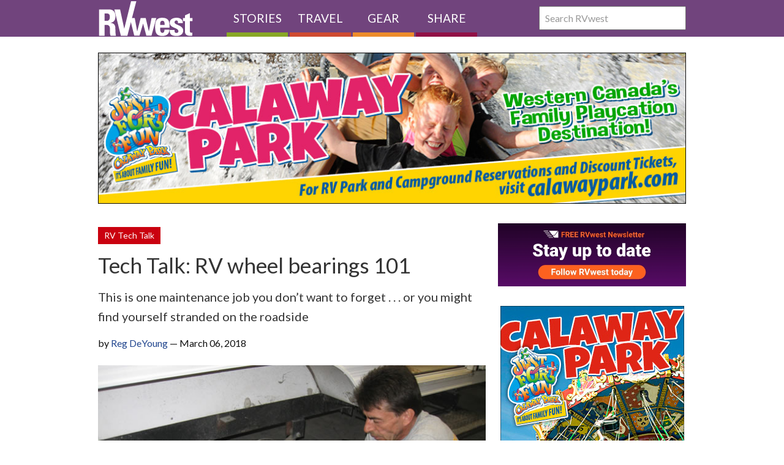

--- FILE ---
content_type: text/html; charset=UTF-8
request_url: https://www.rvwest.com/article/rv_tech_talk/tech_talk_rv_wheel_bearings_101
body_size: 6643
content:
	
	<!DOCTYPE html>
<html lang="en">

<head>
	
	<meta charset="utf-8">
	<meta http-equiv="X-UA-Compatible" content="IE=edge">
	<meta name="viewport" content="width=device-width, initial-scale=1.0">
	
	<title>Tech Talk: RV wheel bearings 101 | RVwest</title>
	<meta name="description" content="All axle manufacturers strongly recommend an annual repack of wheel bearings as scheduled maintenance on your travel trailer or fifth wheel."> 

	<meta property="og:url" content="https://www.rvwest.com/article/rv_tech_talk/tech_talk_rv_wheel_bearings_101" />
	<meta property="og:type"          content="website" />
	<meta property="og:title"         content="Tech Talk: RV wheel bearings 101" />
	<meta property="og:description"   content="All axle manufacturers strongly recommend an annual repack of wheel bearings as scheduled maintenance on your travel trailer or fifth wheel." />
	

	<meta property="og:image" content="http://www.rvwest.com/images/uploads/bearingrepack630.jpg" />
	
	
	<link rel="shortcut icon" href="/images/favicon.png">
	
	<link rel="stylesheet" href="https://maxcdn.bootstrapcdn.com/font-awesome/4.6.1/css/font-awesome.min.css">
	<link rel="stylesheet" href="https://cdn.jsdelivr.net/jquery.slick/1.5.9/slick.css">
	<link rel="stylesheet" href="https://cdnjs.cloudflare.com/ajax/libs/slick-carousel/1.5.9/slick-theme.css">
	<link rel="stylesheet" href="https://fonts.googleapis.com/css?family=Lato:400,700,900,400italic">
	
	<link rel="stylesheet" media="all" href="https://www.rvwest.com/?css=assets/slicknav-css.v.1460063306">
	<link rel="stylesheet" media="all" href="https://www.rvwest.com/?css=assets/master_css.v.1684262921">
	<link rel='canonical' href="https://www.rvwest.com/article/rv_tech_talk/tech_talk_rv_wheel_bearings_101">		<!-- Google tag (gtag.js) -->
<script async src="https://www.googletagmanager.com/gtag/js?id=G-FEFYE8P984"></script>
<script>
  window.dataLayer = window.dataLayer || [];
  function gtag(){dataLayer.push(arguments);}
  gtag('js', new Date());

  gtag('config', 'G-FEFYE8P984');
</script>



<script>

// Search Bar
	  (function() {
	    var cx = '004930200445693529078:fg_gtkzbueq';
	    var gcse = document.createElement('script'); gcse.type = 'text/javascript'; gcse.async = true;
	    gcse.src = (document.location.protocol == 'https:' ? 'https:' : 'http:') +
        	'//www.google.com/cse/cse.js?cx=' + cx;
	    var s = document.getElementsByTagName('script')[0]; s.parentNode.insertBefore(gcse, s);
	  })();

</script> 
	
</head>
<body>
	<header>

	<div class="nav-header">
		<a href="https://www.rvwest.com"><img src="https://www.rvwest.com/assets/img/logo.svg" /></a>
		
		<nav>
			<div class="nav-container">
				<a class="stories" href="/stories">Stories</a>
				<a class="travel" href="/travel">Travel</a>
				<a class="gear" href="/gear">Gear</a>
				<a class="share" href="/submit">Share</a>	

				<!-- Google Search Bar -->
				<i class="fa fa-search" aria-hidden="true" id="search-toggle"></i>
				<form class="nav-search" id="search" action="/search/results">
					<input type="hidden" name="cx" value="004930200445693529078:fg_gtkzbueq">
					<input type="hidden" name="ie" value="UTF-8">
					<input class="nav-search-field" type="search" name="q" placeholder="Search RVwest">
				</form>
			</div>
		</nav>

		<!-- Mobile Nav -->
		<ul id="menu">
			<li><a href="/stories" class="stories">Stories</a></li>
			<li><a href="/travel" class="travel">Travel</a></li>
			<li><a href="/gear" class="gear">Gear</a></li>
			<li><a href="/submit" class="share">Share</a></li>
			<li>
				<form class="nav-search" id="search-mobile" action="/search/results">
					<input type="hidden" name="cx" value="004930200445693529078:fg_gtkzbueq">
					<input type="hidden" name="ie" value="UTF-8">
					<input class="nav-search-field" type="search" name="q" placeholder="Search RVwest">
				</form>
			</li>
		</ul>

	</div><!-- /.nav-header -->
	
</header>

<div class="container">
	<div class="billboard">
	<!-- billboard -->
        <div class="kpi-ad" data-zone="leaderboard" data-mode="forcepath" data-fallback="1" data-fallbackpath="/rv_tech_talk" data-alwaysshowad="1"  ></div>
  <!-- /billboard -->
</div>
	<!-- Load Facebook SDK for JavaScript -->
	<div id="fb-root"></div>
<script>
  window.fbAsyncInit = function() {
    FB.init({
      appId      : '1744570485832754',
      xfbml      : true,
      version    : 'v2.6'
    });
  };

  (function(d, s, id){
     var js, fjs = d.getElementsByTagName(s)[0];
     if (d.getElementById(id)) {return;}
     js = d.createElement(s); js.id = id;
     js.src = "//connect.facebook.net/en_US/sdk.js";
     fjs.parentNode.insertBefore(js, fjs);
   }(document, 'script', 'facebook-jssdk'));
</script>

<script type="text/javascript">
(function(d){
    var f = d.getElementsByTagName('SCRIPT')[0], p = d.createElement('SCRIPT');
    p.type = 'text/javascript';
    p.async = true;
    p.src = '//assets.pinterest.com/js/pinit.js';
    f.parentNode.insertBefore(p, f);
}(document));
</script>

	<section class="main">
	
		
		 
				<a href="/rv_tech_talk" class="breadcrumb2">RV Tech Talk</a> 
				
		
		<article>

			<h1>Tech Talk: RV wheel bearings 101</h1>
			<h2>This is one maintenance job you don’t want to forget . . . or you might find yourself stranded on the roadside</h2>			<div class="pubinfo">
				by 	

		

		<a rel="author" href="https://www.rvwest.com/profile/reg_deyoung">Reg DeYoung</a>

	
<span>— </span><time datetime="2018-03-06 10:11">March 06, 2018</time>			</div> <!-- /.pubinfo -->
			
			
				<figure>
					<img src="https://www.rvwest.com/images/uploads/bearingrepack630.jpg" alt="Lloyd Panchuk, an RV service technician with Runners RV in Cranbrook, B.C., works on repacking wheel bearings.
" />
									        <figcaption id="figcaptions">Lloyd Panchuk, an RV service technician with Runners RV in Cranbrook, B.C., works on repacking wheel bearings.
 &mdash; Reg DeYoung photo</figcaption>
						 
				</figure>
				
				<div class="social-share">
					<a href="https://www.facebook.com/sharer.php?u=https://www.rvwest.com%2Farticle%2Frv_tech_talk%2Ftech_talk_rv_wheel_bearings_101" class="facebook"><img src="/images/uploads/FacebookFavi.png" style="margin-bottom: 1.3px;"></a>
					<a href="https://twitter.com/share?text=Tech+Talk%3A+RV+wheel+bearings+101%20via%20%40rvwestmag"><img src="/images/uploads/TwitterFavi.png"></a>
					<!-- <a href="http://plus.google.com/share?url=http://www.rvwest.com/gallery/view/tech_talk_rv_wheel_bearings_101"><img src="/images/uploads/GplusFavi.png"</a> -->
					<a data-pin-custom="true"  data-pin-do="buttonPin" style="cursor:pointer" href="https://www.pinterest.com/pin/create/button/?url=https://www.rvwest.com%2Farticle%2Frv_tech_talk%2Ftech_talk_rv_wheel_bearings_101%2F&media=http://www.rvwest.com/images/uploads/bearingrepack630.jpg&description=Tech Talk: RV wheel bearings 101"><img src="/images/uploads/pinterest.png"/></a>
					<a href="/cdn-cgi/l/email-protection#[base64]"><img src="/images/uploads/MailFavi.png"></a>
					<script data-cfasync="false" src="/cdn-cgi/scripts/5c5dd728/cloudflare-static/email-decode.min.js"></script><script>
						document.getElementById('shareBtn').onclick = function() {
						  FB.ui({
						    method: 'share',
						    display: 'popup',
						    href: 'https://www.rvwest.com/article/rv_tech_talk/tech_talk_rv_wheel_bearings_101',
						  }, function(response){});}
					</script>
				</div> <!-- /.social-share -->
			
			
			
				
				<ul>
	<li>
		<h4>
			Avoid a wheel bearing failure that can leave you stranded on the roadside by knowing the trouble signs</h4>
	</li>
	<li>
		<h4>
			Include a wheel bearing repack in your annual maintenance for your travel trailer or fifth wheel&nbsp;</h4>
	</li>
	<li>
		<h4>
			Carry a complete wheel bearing kit in your RV so you or a qualified technician can do the repair if replacement is needed</h4>
	</li>
</ul>
<p>
	Many RV parts or components require routine inspections or servicing, but with wheel bearings a great vacation adventure is literally &ldquo;riding on them.&rdquo;</p>
<p>
	A wheel bearing failure is one of the leading causes of RV roadside repairs. It is not only an inconvenience but can create a very dangerous situation that can result in loss of control, a fire, an accident, serious injury or death.&nbsp;</p>
<p>
	More than 35 per cent of bearing failures can be attributed to improper lubrication. The cost of labour and parts for this preventative maintenance procedure can be considered an investment with respects to the repair costs incurred with damaged components, not to mention the frustrating downtime on a well-deserved vacation.&nbsp;</p>
<p>
	All axle manufacturers strongly recommend an annual repack of wheel bearings as scheduled maintenance.</p>
<p>
	The wheel bearings on your RV axle are a tapered configuration and basically have two functions: to support the trailer loaded weight when parked or travelling down the highway and to allow the wheels to turn with the least amount of friction.</p>
<h3>
	<strong>Know the signs when your RV wheel bearings are on their last legs</strong></h3>
<p>
	In most cases, RVs are parked in the off-season, and without proper scheduled maintenance, condensation can be a factor. Rust can form inside the bearing assembly, and when travelling the rust will start to scratch the bearing roller surface, which will cause excess friction and heat. This will eventually lead to fatigue, disintegration of the wheel bearing and welding of the centre of the bearing to the spindle. The axle and brake assembly also will be destroyed in many cases.</p>
<p>
	The first sign of trouble for most RV owners will be a rumbling, grinding or squealing sound or smoke emitting from the wheel. Worst of all is that feeling you get when another motorist pulls up, flashing their lights and pointing back to your trailer.&nbsp;</p>
<p>
	You can increase your line of defence by purchasing an infrared temperature gun to accurately display temperature differentials between each wheel hub assembly during your daily excursions.</p>
<h3>
	<strong>Tips for DIY wheel bearing repacks</strong></h3>
<p>
	If you decide to complete a wheel bearing repack yourself, there are safety precautions that must be taken. For proper stabilization of the trailer, use quality jack stands that are rated to the weight of your trailer. Never place the hydraulic jack under the axle during lifting, as damage can occur in regards to the preset camber engineered by the manufacturers.</p>
<p>
	Never spin a wheel bearing with compressed air. Serious injury can occur if the rollers explode from the bearing case assembly.</p>
<p>
	The grease installed in the wheel bearing provides a thin film between the contact areas in a bearing to reduce friction, dissipate heat and inhibit corrosion on the rollers and races. The grease has two ingredients: the lubricant and a thickener, which gives the grease its consistency that will hold it in place next to the moving parts. It is basically a metal soap that can be lithium, sodium or calcium. These elements are not always compatible with each other and should never be mixed to avoid adverse effects.</p>
<p>
	The wheel seal is an important part of the hub assembly and protects the bearings from dirt, debris and other materials. Never reuse wheel seals or cotter pins.</p>
<h3>
	<strong>Carry a wheel bearing kit in your travel trailer or fifth wheel</strong></h3>
<p>
	Even if you are not a DIYer, a great tip is to always carry a complete wheel bearing kit with all the parts and tools required to do a roadside repair. That way you have the parts readily available for a qualified service technician to get you safely back on the road. Or if you are confident, you can do the wheel bearing repack yourself.</p>

				 
							
		</article>
				<h2>Related Articles</h2>
		

 







	<div class="article">

		<a href="https://www.rvwest.com/article/rv_tech_talk/rv_propane_part_two
">
			
		</a>

		<div class="content">
			    <span class="cat"><a href="https://www.rvwest.com/rv_tech_talk">RV Tech Talk</a></span> 
    <h2 class="title"><a href="/article/rv_tech_talk/rv_propane_part_two" class="title">RV Propane - Part two</a></h2> 
			<div class="summary"><p>
	Further information on propane safety. Learn how to ensure that you can use this resource with confidence and peace of mind.</p>
</div>
			<div class="pubinfo"> by 	

		

		<a rel="author" href="https://www.rvwest.com/profile/reg_deyoung">Reg DeYoung</a>

	
</div>
		</div>
	</div>



	<div class="article">

		<a href="https://www.rvwest.com/article/rv_tech_talk/why_own_an_rv
">
			
		</a>

		<div class="content">
			    <span class="cat"><a href="https://www.rvwest.com/rv_tech_talk">RV Tech Talk</a></span> 
    <h2 class="title"><a href="/article/rv_tech_talk/why_own_an_rv" class="title">Why own an RV?</a></h2> 
			<div class="summary"><p>
	If you&rsquo;re thinking of purchasing an RV then now&rsquo;s the time. I know that sounds like a sales pitch but there are many positive benefits to RV ownership.</p>
</div>
			<div class="pubinfo"> by 	

		

		<a rel="author" href="https://www.rvwest.com/profile/reg_deyoung">Reg DeYoung</a>

	
</div>
		</div>
	</div>





<!-- snippet -->
<div class="kpi-ad" data-zone="key-product-listing" <?php echo $_GET['campaignId']? 'data-campaignid="'.strip_tags($_GET['campaignId']).'"' : ''; ?>></div>
<!-- /snippet -->
		
	

<div class="article promoted lee">

	<a href="https://www.rvwest.com//promoted/vr_the_new_way_to_shop_for_an_rv
">
		
			<img src="https://www.rvwest.com/images/uploads/Carefree_RV_Edmonton_1_-_400_x_400.png" alt="A birds eye view of Carefree RV" class="article-img" />
		
	</a>
	

	<div class="content here">
		

	<span class="cat"><a href="https://www.rvwest.com/edmonton">Edmonton</a></span>
 	<span class="cat"><a href="/promoted/rv_friendly_businesses">RV Friendly Businesses</a></span>
	<h2 class="title"><a href="https://www.rvwest.com/promoted/vr_the_new_way_to_shop_for_an_rv" class="title">Carefree is giving virtual tours of RVs</a></h2>
		<span class="summary"><p>
	Thanks to advancements in virtual reality, you can see what RVs look like without actually setting foot inside one at Carefree RV in Edmonton, Alberta</p>
</span>
		<a href="/promoted/vr_the_new_way_to_shop_for_an_rv
">Learn more</a>
	</div>
</div>



									</section> <!-- /.main -->
	<section class="sidebar">
	
	
		
		
	<div class="share">
		
		
		
		
		
		
		
	
	</div>

	
	
	


	
	
    <a href="https://rvwest.com/subscribe"><img src="https://www.rvwest.com/images/uploads/rv_widget_sm.jpg" alt="rv subscribe widget" style="max-width:100%;margin-bottom:10px;"></a>

	
	<div class="sidekick">
    <!-- big box -->
        <div class="kpi-ad" data-zone="sidekick" data-mode="forcepath" data-fallback="1" data-fallbackpath="/rv_tech_talk" data-alwaysshowad="1"  ></div>
    <!-- /big box -->
</div>

	<div class="events">
		<a href="/events">EVENTS</a>

		

		<a href="/events">View All Events</a>
		
	</div>

	

	
			<div class="quicklinks">
	<span>QUICKLINKS</span>
        <!-- quicklink -->
            <div class="kpi-list" data-zone="quick-link" data-length="5"   data-fallback="1" data-fallbackpath="/backup" data-alwaysshowad="1" ></div>
        <!-- /quicklink -->
</div>

	
	<div class="bigbox">
	<!-- big box -->
  	<div class="kpi-ad" data-zone="big-box" data-mode="forcepath" data-fallback="1" data-fallbackpath="/rv_tech_talk" data-alwaysshowad="1" ></div>
  <!-- /big box -->
</div>


</section>
		</div> <!-- /container -->
	<footer>
	<div class="container">
		<div class="col-12 col-3-tablet">
			
			<div class="logo">
				<a href="https://www.rvwest.com/"><img src="https://www.rvwest.com/assets/img/logo.svg" class="mobile-logo"></a>
			</div>
			
			<form class="nav-search" id="search" action="/search/results" style="color:black;">
				<input type="hidden" name="cx" value="004930200445693529078:fg_gtkzbueq">
				<input type="hidden" name="ie" value="UTF-8">
				<input class="nav-search-field" type="search" name="q" style="font-size: 0.9rem;" placeholder="Search RVwest">
			</form>
			
			<div class="social">
				<ul>
					<li><a class="Instagram" href="https://www.instagram.com/rvwest.mag" target="_blank"><i class="fa fa-instagram fa-2x"></i></a></li>
					<li><a class="twitter" href="https://twitter.com/rvwestmag" target="_blank"><i class="fa fa-twitter-square fa-2x"></i></a></li>
					<li><a class="facebook" href="https://www.facebook.com/rvwestmag" target="_blank"><i class="fa fa-facebook-official fa-2x"></i></a></li>
				</ul>
			</div> <!-- /.social -->
			
		</div><!-- /.col-12 col-3-tablet -->
		
		<div class="col-12 col-4-tablet">
			<p style="font-size:0.9rem; margin-top:0rem; margin-right:2rem;">RVwest.com is owned and operated by <a href="https://www.kpimedia.com/" target="_blank" style="color:white; font-weight:900;">KPI Media Inc</a>. We cover everything related to the world of RVing, including vintage RV restorations, must-see destinations, DIY tips, camping gear and more. We have readers all across Canada and the United States, and we warmly welcome them to share their stories and photos with us.  ©2021 KPI Media Inc. All Rights Reserved</p>

		</div><!-- /.col-12 col-5-tablet -->
		
		<div class="col-12 col-2-tablet">
			<h3>Navigation</h3>
			<ul>
				<li><a href="/stories">Stories</a></li>
				<li><a href="/promoted">Promoted</a></li>
				<li><a href="/events">Events</a></li>
				<li><a href="/travel">Travel</a></li>
				<li><a href="/submit">Share</a></li>
			</ul>
		</div><!-- /.col-12 col-2-tablet -->

		<div class="col-12 col-3-tablet">
			<h3>Contact Us</h3>
			<ul>			
				<li><a href="/subscribe">Get the free eNewsletter</a></li>
				<li><a href="/submit">Share your story</a></li>
				<li><a href="/enewsletterarchive">Read our past newsletters</a></li>
				<li><a href="https://www.rvwest.com/contact">Contact RVwest</a></li>	
			</ul>
			<p style="font-size:0.9rem; margin-top:1rem; margin-right:2rem;"><a href="https://www.kpimedia.com/">KPI Media Inc.</a><br>
				Suite 100, 100 - 7th Ave. S.
				Cranbrook, BC
				V1C 2J4 Canada
			</p>

		</div><!-- /.col-12 col-2-tablet -->
	</div><!-- /.container -->
</footer>
	
	<script src="https://accounts.kpimedia.com/assets/js/adserver/main.js"></script>
	<script src="https://ajax.googleapis.com/ajax/libs/jquery/1.12.2/jquery.min.js"></script>
	<script src="https://cdnjs.cloudflare.com/ajax/libs/SlickNav/1.0.7/jquery.slicknav.js"></script>
	<script src="https://code.jquery.com/ui/1.11.3/jquery-ui.min.js" integrity="sha256-xI/qyl9vpwWFOXz7+x/9WkG5j/SVnSw21viy8fWwbeE=" crossorigin="anonymous"></script>
	<script type="text/javascript" src="//cdn.jsdelivr.net/jquery.slick/1.5.9/slick.min.js"></script>
	<script>
		$(function(){
			// SlickNav
			$('#menu').slicknav();
		        $('.slicknav_menu').prepend('<a href="http://www.rvwest.com/"><img src="http://www.rvwest.com/assets/img/logo.svg" class="mobile-logo"></a>');
	
			// Search Toggle - This is dumb, but works
			$("#search-toggle").click(function() {
				if ($(".nav-container").css("marginLeft") == "30px") {
					$(".nav-container").animate({marginLeft: "-213px"}, 500);
				}else{
					$(".nav-container").animate({marginLeft: "30px"}, 500);
				}	
			});
			$('.gallery').slick({
				speed: 500,
				fade: true,
				adaptiveHeight: true
			});
		});
	</script>
	
<script defer src="https://static.cloudflareinsights.com/beacon.min.js/vcd15cbe7772f49c399c6a5babf22c1241717689176015" integrity="sha512-ZpsOmlRQV6y907TI0dKBHq9Md29nnaEIPlkf84rnaERnq6zvWvPUqr2ft8M1aS28oN72PdrCzSjY4U6VaAw1EQ==" data-cf-beacon='{"version":"2024.11.0","token":"ae2ef98a34344ba69bd3513993264753","r":1,"server_timing":{"name":{"cfCacheStatus":true,"cfEdge":true,"cfExtPri":true,"cfL4":true,"cfOrigin":true,"cfSpeedBrain":true},"location_startswith":null}}' crossorigin="anonymous"></script>
</body>
</html>



--- FILE ---
content_type: text/css
request_url: https://www.rvwest.com/?css=assets/master_css.v.1684262921
body_size: 8095
content:
/* Grid Gutters */
*, *:before, *:after {
	-webkit-box-sizing: border-box;
	-moz-box-sizing: border-box;
	box-sizing: border-box;
}

html {
	font-size: 100%;
	-ms-text-size-adjust: 100%;
	-webkit-text-size-adjust: 100%;
}

html, button, input, select, textarea {
	font-family: sans-serif;
}

article, aside, details, figcaption, figure, footer, header, hgroup, main, nav, section, summary {
	display: block;
}

body, form, fieldset, legend, input, select, textarea, button {
	margin: 0;
}

audio, canvas, progress, video {
	display: inline-block;
	vertical-align: baseline;
}

audio:not([controls]) {
	display: none;
	height: 0;
}

[hidden], template {
	display: none;
}

img {
	border: 0;
}

svg:not(:root) {
	overflow: hidden;
}

body {
	font-family: "Lato", "lucida grande", helvetica, arial, sans-serif;
	font-size: 16px;
	font-size: 1rem;
	line-height: 1.5em;
	line-height: 1.5rem;
	color: #111;
	font-weight: 400;
	background: white;
}

p {
	margin: 0 0 1em 0;
	margin-bottom: 1em;
}

a {
	color: #23478f;
	background: transparent;
	text-decoration: none;
}
a:active, a:hover, a:focus {
	outline: 0;
	color: #4675d2;
	text-decoration: underline;
}

h1, .h1, h2, .h2, h3, .h3, h4, .h4, h5, .h5, h6, .h6 {
	font-family: "Lato", "lucida grande", helvetica, arial, sans-serif;
	margin: 0;
}

h1, .h1 {
	font-size: 32px;
	font-size: 2rem;
	line-height: 38px;
	line-height: 2.375rem;
	margin-top: .7em;
	margin-bottom: .5em;
	color: #343434;
	font-weight: 400;
}

h2, .h2 {
	font-size: 26px;
	font-size: 1.625rem;
	line-height: 32px;
	line-height: 2rem;
	margin-top: 1.4em;
	margin-bottom: .2em;
	color: #343434;
	font-weight: 400;
}

h3, .h3 {
	font-size: 22px;
	font-size: 1.375rem;
	line-height: 28px;
	line-height: 1.75rem;
	margin-top: 1em;
	margin-bottom: .2em;
	color: #343434;
	font-weight: 400;
}

h4, .h4 {
	font-size: 18px;
	font-size: 1.125rem;
	line-height: 24px;
	line-height: 1.5rem;
	margin-top: 1em;
	margin-bottom: .2em;
	color: #343434;
	font-weight: 400;
}

h5, .h5 {
	font-size: 16px;
	font-size: 1rem;
	line-height: 22px;
	line-height: 1.375rem;
	margin-top: 1em;
	margin-bottom: .1em;
	color: #343434;
	font-weight: 400;
}

h6, .h6 {
	font-size: 14px;
	font-size: 0.875rem;
	line-height: 20px;
	line-height: 1.25rem;
	margin-top: 1em;
	margin-bottom: .1em;
	color: #343434;
	font-weight: 400;
}

b,
strong,
.strong {
	font-weight: 700;
}

em,
.em {
	font-style: italic;
}

abbr[title], .abbr[title] {
	border-bottom: 1px dotted;
}

dfn {
	font-style: italic;
}

small, .small {
	font-size: 80%;
}

mark,
.mark {
	background: #ff0;
	color: #000;
}

sub,
.sub,
sup,
.sup {
	font-size: 75%;
	line-height: 0;
	position: relative;
	vertical-align: baseline;
}

sup, .sup {
	top: -0.5em;
}

sub, .sub {
	bottom: -0.25em;
}

del, .del {
	text-decoration: line-through;
}

figure {
	margin: 1em 40px;
}

hr,
.hr {
	-moz-box-sizing: content-box;
	box-sizing: content-box;
	height: 1px;
	background: #eee;
	margin: 0;
	border: 0;
}

ul, ol {
	margin: 1em 0 2em 0;
	padding: 0 0 0 40px;
}
ul li, ol li {
	margin-bottom: 5px;
}

dl:before, dl:after {
	content: " ";
	display: table;
}
dl:after {
	clear: both;
}
dl dt {
	float: left;
	width: 25%;
	display: block;
	font-weight: 400;
}
dl dd {
	overflow: hidden;
	display: block;
}

blockquote,
.blockquote {
	font-family: sans-serif;
	font-weight: 400;
	color: #424242;
	font-style: italic;
	margin: 3em 0;
}
blockquote p,
.blockquote p {
	font-size: 22px;
	font-size: 1.375rem;
	line-height: 28px;
	line-height: 1.75rem;
	margin-bottom: .4em;
}
blockquote cite,
.blockquote cite {
	font-size: 13px;
	font-size: 0.8125rem;
	line-height: 21px;
	line-height: 1.3125rem;
	font-weight: 700;
	font-style: normal;
	color: #777777;
}

caption {
	font-size: 18px;
	font-size: 1.125rem;
	line-height: normal;
	font-weight: 700;
	text-align: left;
	padding: .5em 0;
	border-bottom: 1px solid #d7d7d7;
}

table {
	font-size: 14px;
	font-size: 0.875rem;
	border-collapse: collapse;
	border-spacing: 0;
	width: 100%;
	margin: 1em 0;
	text-align: left;
}
table thead td,
table thead th,
table tbody td,
table tbody th,
table tfoot td,
table tfoot th {
	color: #585858;
	padding: .8em .5em;
	border-bottom: 1px solid #e9e9e9;
}

code, kbd, pre, samp {
	font-size: 16px;
	font-size: 1rem;
	line-height: 1.5empx;
	line-height: 0.09375emrem;
	word-wrap: break-word;
	font-family: "Lato", "lucida grande", helvetica, arial, sans-serif;
	color: #272727;
	background-color: #f1f1f1;
	font-weight: normal;
	padding: 5px;
	white-space: pre-wrap;
}

pre {
	padding: 10px;
	overflow: auto;
	border: 1px solid #d7d7d7;
}

fieldset,
legend {
	border: 0;
	margin: 0;
	padding: 0;
}

legend {
	font-size: 18px;
	font-size: 1.125rem;
	line-height: 26px;
	line-height: 1.625rem;
	font-weight: 700;
}

.form {
	padding-top: 1em;
	padding-bottom: 1em;
}

label,
button,
input,
optgroup,
select,
textarea {
	color: inherit;
	font: inherit;
	margin: 0;
}

input {
	line-height: normal;
}

input[type="text"],
input[type="email"],
input[type="password"],
input[type="tel"],
input[type="number"],
input[type="date"] {
	border-radius: 0px;
	box-shadow: none !important;
	width: 100%;
	max-width: 100%;
	border: 1px solid #ccc;
	background-color: #fafafa;
	padding: 8px;
	color: #222;
	-webkit-box-sizing: border-box;
	-moz-box-sizing: border-box;
	box-sizing: border-box;
	font-weight: 300;
	font-size: 16px;
	letter-spacing: .5px;
	transition: none;
	margin-bottom: 20px;
	line-height: 23px;
	
}

input[type=number]::-webkit-inner-spin-button,
input[type=number]::-webkit-outer-spin-button {
	-webkit-appearance: none;
	margin: 0;
}

input[type="date"]::-webkit-inner-spin-button {
	display: none;
	-webkit-appearance: none;
}

input[type="checkbox"],
input[type="radio"] {
	box-sizing: border-box;
	padding: 0;
}

input[type="number"]::-webkit-inner-spin-button,
input[type="number"]::-webkit-outer-spin-button {
	height: auto;
}

input[type="search"] {
	-webkit-appearance: textfield;
	-moz-appearance: textfield;
	-moz-box-sizing: content-box;
	-webkit-box-sizing: content-box;
	box-sizing: content-box;
}

input[type="search"]::-webkit-search-cancel-button,
input[type="search"]::-webkit-search-decoration {
	-webkit-appearance: none;
}

textarea {
	background-color: #fff;
	border: 1px solid #ccc;
	overflow: auto;
}

select {
	text-transform: none;
	height: 36px;
	padding: 0 .4em;
	background-color: #fff;
	border: 1px solid #ccc;
}

optgroup {
	font-weight: 700;
}

button {
	overflow: visible;
	text-transform: none;
}

button, html input[type="button"],
input[type="reset"],
input[type="submit"] {
	-webkit-appearance: button;
	cursor: pointer;
}

button[disabled], html input[disabled] {
	cursor: default;
}

button::-moz-focus-inner,
input::-moz-focus-inner {
	border: 0;
	padding: 0;
}

::-webkit-input-placeholder {
	color: #999999;
}

:-moz-placeholder {
	color: #999999;
}

::-moz-placeholder {
	color: #999999;
}

:-ms-input-placeholder {
	color: #999999;
}

.button {
	border: 1px solid #d7d7d7;
	background-color: #f3f3f3;
	line-height: normal;
	padding: .5em 1em;
	text-decoration: none;
	color: #363636;
	display: inline-block;
	-webkit-transition: all 0.3s;
	-moz-transition: all 0.3s;
	transition: all 0.3s;
}
.button:hover, .button:focus, .button:active {
	text-decoration: none;
}
.button:hover, .button:focus {
	background: #f9f9f9;
}

.button-link {
	color: #23478f;
	text-decoration: underline;
	border: 0;
	background: transparent;
	padding: 0;
}
.button-link:hover,
.button-link:focus {
	text-decoration: none;
}
.button-link:active {
	outline: 0;
}

.select {
	border: 1px solid #ccc;
	overflow: hidden;
	height: 36px;
	line-height: 32px;
	padding: 0 .4em;
	position: relative;
	display: block;
}
.select:before {
	content: "";
	border: 6px solid transparent;
	border-top-color: #676767;
	top: 50%;
	right: 10px;
	margin-top: -3px;
	pointer-events: none;
	position: absolute;
}
.select select {
	-webkit-appearance: none;
	-moz-appearance: none;
	width: 120%;
	height: 36px;
	padding: 0;
	line-height: normal;
	border: 0;
	background: transparent;
	display: block;
}
.select select:focus {
	outline: 0;
}

.clear:before, header > div.nav-header:before, section.sidebar > div.subscribe > form:before, div.key-product-block:before, div.key-product-block > a:before, section.main > div.article:before, footer .logo:before, .container:before, .container > section.main:before, .clear:after, header > div.nav-header:after, section.sidebar > div.subscribe > form:after, div.key-product-block:after, div.key-product-block > a:after, section.main > div.article:after, footer .logo:after, .container:after, .container > section.main:after {
	content: " ";
	display: table;
}

.clear:after, header > div.nav-header:after, section.sidebar > div.subscribe > form:after, div.key-product-block:after, div.key-product-block > a:after, section.main > div.article:after, footer .logo:after, .container:after, .container > section.main:after {
	clear: both;
}

.row:before, .row:after {
	content: "";
	display: table;
}

.row:after {
	clear: both;
}

.row {
	position: relative;
	margin-left: -10px;
	margin-right: -10px;
}

.container {
	padding-left: 10px;
	padding-right: 10px;
	margin-left: auto;
	margin-right: auto;
}

.container-full, header > div.nav-header, .container {
	padding-left: 0;
	padding-right: 0;
	margin-left: auto;
	margin-right: auto;
}

@media only screen and (min-width: 740px) {
	.container, .container-full, header > div.nav-header, .container {
		width: 720px;
	}

	.container-tablet {
		width: 720px;
		padding-left: 10px;
		padding-right: 10px;
		margin-left: auto;
		margin-right: auto;
	}

	.container-full-tablet {
		width: 720px;
		margin-left: auto;
		margin-right: auto;
		padding-left: 0;
		padding-right: 0;
	}
}
@media only screen and (min-width: 1000px) {
	.container, .container-full, header > div.nav-header, .container {
		width: 980px;
	}

	.container-desktop {
		width: 980px;
		padding-left: 10px;
		padding-right: 10px;
		margin-left: auto;
		margin-right: auto;
	}

	.container-full-desktop {
		width: 980px;
		margin-left: auto;
		margin-right: auto;
		padding-left: 0;
		padding-right: 0;
	}
}


.col-1,
.col-2,
.col-3,
.col-4,
.col-5,
.col-6,
header > div.nav-header > a,
header > div.nav-header > nav,
.col-7,
.col-8,
.col-9,
.col-10,
.col-11,
.col-12,
div.billboard,
.container > section.main,
.container > section.sidebar {
	padding-left: 10px;
	padding-right: 10px;
	position: relative;
	float: left;
}

.col-1 {
	width: 8.33333%;
}

.col-2 {
	width: 16.66667%;
}

.col-3 {
	width: 25%;
}

.col-4 {
	width: 33.33333%;
}

.col-5 {
	width: 41.66667%;
}

.col-6, header > div.nav-header > a, header > div.nav-header > nav {
	width: 50%;
}

.col-7 {
	width: 58.33333%;
}

.col-8 {
	width: 66.66667%;
}

.col-9 {
	width: 75%;
}

.col-10 {
	width: 83.33333%;
}

.col-11 {
	width: 91.66667%;
}

.col-12, div.billboard, .container > section.main, .container > section.sidebar {
	width: 100%;
}

.push-1 {
	left: 8.33333%;
}

.push-2 {
	left: 16.66667%;
}

.push-3 {
	left: 25%;
}

.push-4 {
	left: 33.33333%;
}

.push-5 {
	left: 41.66667%;
}

.push-6 {
	left: 50%;
}

.push-7 {
	left: 58.33333%;
}

.push-8 {
	left: 66.66667%;
}

.push-9 {
	left: 75%;
}

.push-10 {
	left: 83.33333%;
}

.push-11 {
	left: 91.66667%;
}

.pull-1 {
	left: -8.33333%;
}

.pull-2 {
	left: -16.66667%;
}

.pull-3 {
	left: -25%;
}

.pull-4 {
	left: -33.33333%;
}

.pull-5 {
	left: -41.66667%;
}

.pull-6 {
	left: -50%;
}

.pull-7 {
	left: -58.33333%;
}

.pull-8 {
	left: -66.66667%;
}

.pull-9 {
	left: -75%;
}

.pull-10 {
	left: -83.33333%;
}

.pull-11 {
	left: -91.66667%;
}

@media only screen and (min-width: 740px) {
	.col-1-tablet,
	.col-2-tablet,
	.col-3-tablet,
	header > div.nav-header > a,
	.col-4-tablet,
	.col-5-tablet,
	.container > section.sidebar,
	.col-6-tablet,
	.col-7-tablet,
	.container > section.main,
	.col-8-tablet,
	.col-9-tablet,
	header > div.nav-header > nav,
	.col-10-tablet,
	.col-11-tablet,
	.col-12-tablet {
		padding-left: 10px;
		padding-right: 10px;
		position: relative;
		float: left;
	}

	.col-1-tablet {
		width: 8.33333%;
	}

	.col-2-tablet {
		width: 16.66667%;
	}

	.col-3-tablet, header > div.nav-header > a {
		width: 25%;
	}

	.col-4-tablet {
		width: 33.33333%;
	}

	.col-5-tablet, .container > section.sidebar {
		width: 41.66667%;
	}

	.col-6-tablet {
		width: 50%;
	}

	.col-7-tablet, .container > section.main {
		width: 58.33333%;
	}

	.col-8-tablet {
		width: 66.66667%;
	}

	.col-9-tablet, header > div.nav-header > nav {
		width: 75%;
	}

	.col-10-tablet {
		width: 83.33333%;
	}

	.col-11-tablet {
		width: 91.66667%;
	}

	.col-12-tablet {
		width: 100%;
	}

	.push-1-tablet {
		left: 8.33333%;
	}

	.push-2-tablet {
		left: 16.66667%;
	}

	.push-3-tablet {
		left: 25%;
	}

	.push-4-tablet {
		left: 33.33333%;
	}

	.push-5-tablet {
		left: 41.66667%;
	}

	.push-6-tablet {
		left: 50%;
	}

	.push-7-tablet {
		left: 58.33333%;
	}

	.push-8-tablet {
		left: 66.66667%;
	}

	.push-9-tablet {
		left: 75%;
	}

	.push-10-tablet {
		left: 83.33333%;
	}

	.push-11-tablet {
		left: 91.66667%;
	}

	.pull-1-tablet {
		left: -8.33333%;
	}

	.pull-2-tablet {
		left: -16.66667%;
	}

	.pull-3-tablet {
		left: -25%;
	}

	.pull-4-tablet {
		left: -33.33333%;
	}

	.pull-5-tablet {
		left: -41.66667%;
	}

	.pull-6-tablet {
		left: -50%;
	}

	.pull-7-tablet {
		left: -58.33333%;
	}

	.pull-8-tablet {
		left: -66.66667%;
	}

	.pull-9-tablet {
		left: -75%;
	}

	.pull-10-tablet {
		left: -83.33333%;
	}

	.pull-11-tablet {
		left: -91.66667%;
	}
}
@media only screen and (min-width: 1000px) {
	.col-1-desktop,
	.col-2-desktop,
	header > div.nav-header > a,
	.col-3-desktop,
	.col-4-desktop,
	.container > section.sidebar,
	.col-5-desktop,
	.col-6-desktop,
	.col-7-desktop,
	.col-8-desktop,
	.container > section.main,
	.col-9-desktop,
	.col-10-desktop,
	header > div.nav-header > nav,
	.col-11-desktop,
	.col-12-desktop {
		padding-left: 10px;
		padding-right: 10px;
		position: relative;
		float: left;
	}

	.col-1-desktop {
		width: 8.33333%;
	}

	.col-2-desktop, header > div.nav-header > a {
		width: 16.66667%;
	}

	.col-3-desktop {
		width: 25%;
	}

	.col-4-desktop, .container > section.sidebar {
		width: 33.33333%;
	}

	.col-5-desktop {
		width: 41.66667%;
	}

	.col-6-desktop {
		width: 50%;
	}

	.col-7-desktop {
		width: 58.33333%;
	}

	.col-8-desktop, .container > section.main {
		width: 66.66667%;
	}

	.col-9-desktop {
		width: 75%;
	}

	.col-10-desktop, header > div.nav-header > nav {
		width: 83.33333%;
	}

	.col-11-desktop {
		width: 91.66667%;
	}

	.col-12-desktop {
		width: 100%;
	}

	.push-1-desktop {
		left: 8.33333%;
	}

	.push-2-desktop {
		left: 16.66667%;
	}

	.push-3-desktop {
		left: 25%;
	}

	.push-4-desktop {
		left: 33.33333%;
	}

	.push-5-desktop {
		left: 41.66667%;
	}

	.push-6-desktop {
		left: 50%;
	}

	.push-7-desktop {
		left: 58.33333%;
	}

	.push-8-desktop {
		left: 66.66667%;
	}

	.push-9-desktop {
		left: 75%;
	}

	.push-10-desktop {
		left: 83.33333%;
	}

	.push-11-desktop {
		left: 91.66667%;
	}

	.pull-1-desktop {
		left: -8.33333%;
	}

	.pull-2-desktop {
		left: -16.66667%;
	}

	.pull-3-desktop {
		left: -25%;
	}

	.pull-4-desktop {
		left: -33.33333%;
	}

	.pull-5-desktop {
		left: -41.66667%;
	}

	.pull-6-desktop {
		left: -50%;
	}

	.pull-7-desktop {
		left: -58.33333%;
	}

	.pull-8-desktop {
		left: -66.66667%;
	}

	.pull-9-desktop {
		left: -75%;
	}

	.pull-10-desktop {
		left: -83.33333%;
	}

	.pull-11-desktop {
		left: -91.66667%;
	}
}

.no-margin {
	margin: 0;
}

.no-padding {
	padding: 0;
}

.no-float {
	float: none;
}

.no-background {
	background: transparent;
}

.no-border {
	border: 0;
}

.no-select {
	-webkit-user-select: none;
	-moz-user-select: none;
	-ms-user-select: none;
	user-select: none;
	cursor: default;
}

.font-100 {
	font-weight: 100;
}

.font-200 {
	font-weight: 200;
}

.font-300 {
	font-weight: 300;
}

.font-400 {
	font-weight: 400;
}

.font-500 {
	font-weight: 500;
}

.font-600 {
	font-weight: 600;
}

.font-700 {
	font-weight: 700;
}

.font-800 {
	font-weight: 800;
}

.font-900 {
	font-weight: 900;
}

.font-normal {
	font-style: normal;
}

.font-italic {
	font-style: italic;
}

.uppercase {
	text-transform: uppercase;
}

.lowercase {
	text-transform: lowercase;
}

.capitalize {
	text-transform: capitalize;
}

.text-left {
	text-align: left;
}

.text-right {
	text-align: right;
}

.text-center {
	text-align: center;
}

.text-justify {
	text-align: justify;
}

.relative {
	position: relative;
}

.absolute {
	position: absolute;
}

.static {
	position: static;
}

.fixed {
	position: fixed;
}

.none {
	display: none;
}

.block {
	display: block;
}

.inline-block {
	display: inline-block;
}

.inline {
	display: inline;
}

.flex {
	display: flex;
}

.flex-row {
	flex-direction: row;
}

.flex-column {
	flex-direction: column;
}

.flex-space-around {
	justify-content: space-around;
}

.flex-space-between {
	justify-content: space-between;
}

.flex-start {
	justify-content: flex-start;
}

.flex-center {
	justify-content: center;
}

.flex-end {
	justify-content: flex-end;
}

.flex-wrap {
	flex-wrap: wrap;
}

.flex-nowrap {
	flex-wrap: nowrap;
}

.left {
	float: left;
}

.right {
	float: right;
}

.center-element {
	float: none;
	margin-left: auto;
	margin-right: auto;
}

.sr {
	border: 0;
	clip: rect(0 0 0 0);
	height: 1px;
	margin: -1px;
	overflow: hidden;
	padding: 0;
	position: absolute;
	width: 1px;
}

.list-unstyled {
	list-style: none;
	margin: 0;
	padding: 0;
}
.list-unstyled li {
	margin: 0;
	padding: 0;
}

.list-inline {
	list-style: none;
	margin: 0;
	padding: 0;
}
.list-inline li {
	margin: 0;
	padding: 0;
	display: inline-block;
}

.img-responsive {
	max-width: 100%;
}

.img-left {
	float: left;
	margin-right: 20px;
}

.img-right {
	float: right;
	margin-left: 20px;
}

.field-group {
	padding-top: .5em;
	padding-bottom: .5em;
	overflow: hidden;
}
.field-group label {
	padding-top: 8px;
}

.field {
	width: 100%;
}

.disabled {
	pointer-events: none;
	opacity: .5;
}

.checkbox,
.radio {
	display: inline-block;
	position: relative;
	margin-top: .5em;
	margin-bottom: .5em;
}
.checkbox label,
.radio label {
	padding-left: 20px;
	padding-top: 0;
	display: inline-block;
}
.checkbox input[type="checkbox"],
.checkbox input[type="radio"],
.radio input[type="checkbox"],
.radio input[type="radio"] {
	position: absolute;
	top: 4px;
	left: 0;
}

.animate {
	-webkit-animation-duration: 1s;
	animation-duration: 1s;
	-webkit-animation-fill-mode: both;
	animation-fill-mode: both;
}

.animate-infinite {
	-webkit-animation-iteration-count: infinite;
	animation-iteration-count: infinite;
}

@media only screen and (min-width: 740px) {
	.no-float-tablet {
		float: none;
	}

	.no-padding-tablet {
		padding: 0;
	}

	.no-margin-tablet {
		margin: 0;
	}

	.none-tablet {
		display: none;
	}

	.block-tablet {
		display: block;
	}

	.inline-block-tablet {
		display: inline-block;
	}

	.inline-tablet {
		display: inline;
	}

	.left-tablet {
		float: left;
	}

	.right-tablet {
		float: right;
	}

	.text-left-tablet {
		text-align: left;
	}

	.text-right-tablet {
		text-align: right;
	}

	.text-center-tablet {
		text-align: center;
	}

	.text-justify-tablet {
		text-align: justify;
	}

	.no-col-tablet {
		width: auto;
		float: none;
	}

	.no-push-tablet, .no-pull-tablet {
		left: 0;
	}
}
@media only screen and (min-width: 1000px) {
	.no-float-desktop {
		float: none;
	}

	.no-padding-desktop {
		padding: 0;
	}

	.no-margin-desktop {
		margin: 0;
	}

	.none-desktop {
		display: none;
	}

	.block-desktop {
		display: block;
	}

	.inline-block-desktop {
		display: inline-block;
	}

	.inline-desktop {
		display: inline;
	}

	.left-desktop {
		float: left;
	}

	.right-desktop {
		float: right;
	}

	.text-left-desktop {
		text-align: left;
	}

	.text-right-desktop {
		text-align: right;
	}

	.text-center-desktop {
		text-align: center;
	}

	.text-justify-desktop {
		text-align: justify;
	}

	.no-col-desktop {
		width: auto;
		float: none;
	}

	.no-push-desktop, .no-pull-desktop {
		left: 0;
	}
}
@media print {
	.no-float-print {
		float: none;
	}

	.no-padding-print {
		padding: 0;
	}


	.no-margin-print {
		margin: 0;
	}

	.none-print {
		display: none;
	}

	.block-print {
		display: block;
	}

	.inline-block-print {
		display: inline-block;
	}

	.inline-print {
		display: inline;
	}

	.text-left-print {
		text-align: left;
	}

.sidebar {
display: none;
}

.article {
display: none;
}

.content {
display: none;
}

.adclick {
display:none;
}

.col-12{
display: none;
}

.social {
display: none;
}

.col-3-tablet {
display:none;
}

.nav-search {
display: none;
}

.billboard {
display:none
}
	.text-right-print {
		text-align: right;
	}

	.text-center-print {
		text-align: center;
	}

	.text-justify-print {
		text-align: justify;
	}

	.no-col-print {
		width: auto;
		float: none;
	}

	.no-push-print, .no-pull-print {
		left: 0;
	}
}
@-webkit-keyframes fadeIn {
	0% {
		opacity: 0;
	}

	100% {
		opacity: 1;
	}
}

@keyframes fadeIn {
	0% {
		opacity: 0;
	}

	100% {
		opacity: 1;
	}
}

.fade-in {
	-webkit-animation-name: fadeIn;
	animation-name: fadeIn;
}

@-webkit-keyframes fadeInDown {
	0% {
		opacity: 0;
		-webkit-transform: translate3d(0, -30px, 0);
		transform: translate3d(0, -30px, 0);
	}

	100% {
		opacity: 1;
		-webkit-transform: none;
		transform: none;
	}
}

@keyframes fadeInDown {
	0% {
		opacity: 0;
		-webkit-transform: translate3d(0, -30px, 0);
		transform: translate3d(0, -30px, 0);
	}

	100% {
		opacity: 1;
		-webkit-transform: none;
		transform: none;
	}
}

.fade-in-down {
	-webkit-animation-name: fadeInDown;
	animation-name: fadeInDown;
}

@-webkit-keyframes fadeInDownBig {
	0% {
		opacity: 0;
		-webkit-transform: translate3d(0, -100%, 0);
		transform: translate3d(0, -100%, 0);
	}

	100% {
		opacity: 1;
		-webkit-transform: none;
		transform: none;
	}
}

@keyframes fadeInDownBig {
	0% {
		opacity: 0;
		-webkit-transform: translate3d(0, -100%, 0);
		transform: translate3d(0, -100%, 0);
	}

	100% {
		opacity: 1;
		-webkit-transform: none;
		transform: none;
	}
}

.fade-in-down-big {
	-webkit-animation-name: fadeInDownBig;
	animation-name: fadeInDownBig;
}

@-webkit-keyframes fadeInLeft {
	0% {
		opacity: 0;
		-webkit-transform: translate3d(-30px, 0, 0);
		transform: translate3d(-30px, 0, 0);
	}

	100% {
		opacity: 1;
		-webkit-transform: none;
		transform: none;
	}
}

@keyframes fadeInLeft {
	0% {
		opacity: 0;
		-webkit-transform: translate3d(-30px, 0, 0);
		transform: translate3d(-30px, 0, 0);
	}

	100% {
		opacity: 1;
		-webkit-transform: none;
		transform: none;
	}
}

.fade-in-left {
	-webkit-animation-name: fadeInLeft;
	animation-name: fadeInLeft;
}

@-webkit-keyframes fadeInLeftBig {
	0% {
		opacity: 0;
		-webkit-transform: translate3d(-100%, 0, 0);
		transform: translate3d(-100%, 0, 0);
	}

	100% {
		opacity: 1;
		-webkit-transform: none;
		transform: none;
	}
}

@keyframes fadeInLeftBig {
	0% {
		opacity: 0;
		-webkit-transform: translate3d(-100%, 0, 0);
		transform: translate3d(-100%, 0, 0);
	}

	100% {
		opacity: 1;
		-webkit-transform: none;
		transform: none;
	}
}

.fade-in-left-big {
	-webkit-animation-name: fadeInLeftBig;
	animation-name: fadeInLeftBig;
}

@-webkit-keyframes fadeInRight {
	0% {
		opacity: 0;
		-webkit-transform: translate3d(30px, 0, 0);
		transform: translate3d(30px, 0, 0);
	}

	100% {
		opacity: 1;
		-webkit-transform: none;
		transform: none;
	}
}

@keyframes fadeInRight {
	0% {
		opacity: 0;
		-webkit-transform: translate3d(30px, 0, 0);
		transform: translate3d(30px, 0, 0);
	}

	100% {
		opacity: 1;
		-webkit-transform: none;
		transform: none;
	}
}

.fade-in-right {
	-webkit-animation-name: fadeInRight;
	animation-name: fadeInRight;
}

@-webkit-keyframes fadeInRightBig {
	0% {
		opacity: 0;
		-webkit-transform: translate3d(100%, 0, 0);
		transform: translate3d(100%, 0, 0);
	}

	100% {
		opacity: 1;
		-webkit-transform: none;
		transform: none;
	}
}

@keyframes fadeInRightBig {
	0% {
		opacity: 0;
		-webkit-transform: translate3d(100%, 0, 0);
		transform: translate3d(100%, 0, 0);
	}

	100% {
		opacity: 1;
		-webkit-transform: none;
		transform: none;
	}
}

.fade-in-right-big {
	-webkit-animation-name: fadeInRightBig;
	animation-name: fadeInRightBig;
}

@-webkit-keyframes fadeInUp {
	0% {
		opacity: 0;
		-webkit-transform: translate3d(0, 30px, 0);
		transform: translate3d(0, 30px, 0);
	}

	100% {
		opacity: 1;
		-webkit-transform: none;
		transform: none;
	}
}

@keyframes fadeInUp {
	0% {
		opacity: 0;
		-webkit-transform: translate3d(0, 30px, 0);
		transform: translate3d(0, 30px, 0);
	}

	100% {
		opacity: 1;
		-webkit-transform: none;
		transform: none;
	}
}

.fade-in-up {
	-webkit-animation-name: fadeInUp;
	animation-name: fadeInUp;
}

@-webkit-keyframes fadeInUpBig {
	0% {
		opacity: 0;
		-webkit-transform: translate3d(0, 100%, 0);
		transform: translate3d(0, 100%, 0);
	}

	100% {
		opacity: 1;
		-webkit-transform: none;
		transform: none;
	}
}

@keyframes fadeInUpBig {
	0% {
		opacity: 0;
		-webkit-transform: translate3d(0, 100%, 0);
		transform: translate3d(0, 100%, 0);
	}

	100% {
		opacity: 1;
		-webkit-transform: none;
		transform: none;
	}
}

.fade-in-up-big {
	-webkit-animation-name: fadeInUpBig;
	animation-name: fadeInUpBig;
}

header {
	width: 100%;
	background: #71447D;
	height: 60px;
}
header > div.nav-header {
	overflow: hidden;
	white-space: nowrap;
	padding: 0 10px;
	height: 60px;
}
header > div.nav-header > a {
	display: inline-block;
	height: 60px;
	padding: 0;
}
header > div.nav-header > a > img {
	height: 100%;
}
header > div.nav-header > nav {
	padding-right: 0;
	display: inline-block;
	overflow: hidden;
	white-space: nowrap;
	height: 60px;
}
header > div.nav-header > nav > .nav-container {
	margin-left: 40px;
	max-height: 60px;
}
header > div.nav-header > nav > .nav-container > a {
	display: inline-block;
	border-bottom: 7px solid #000;
	padding: 0px 10px;
	width: 100px;
	height: 60px;
	line-height: 60px;
	font-size: 1.2em;
	text-align: center;
	text-transform: uppercase;
	color: #FFF;
	overflow: hidden;
}
header > div.nav-header > nav > .nav-container > a.stories {
	border-color: #88a825;
}
header > div.nav-header > nav > .nav-container > a.stories:hover,
header > div.nav-header > nav > .nav-container > a.stories:focus {
	background-color: #88a825;
}
header > div.nav-header > nav > .nav-container > a.travel {
	border-color: #cf4a30;
}
header > div.nav-header > nav > .nav-container > a.travel:hover,
header > div.nav-header > nav > .nav-container > a.travel:focus {
	background-color: #cf4a30;
}
header > div.nav-header > nav > .nav-container > a.gear {
	border-color: #ed8c2b;
}
header > div.nav-header > nav > .nav-container > a.gear:hover,
header > div.nav-header > nav > .nav-container > a.gear:focus {
	background-color: #ed8c2b;
}
header > div.nav-header > nav > .nav-container > a.share {
	border-color: #911146;
}
header > div.nav-header > nav > .nav-container > a.share:hover,
header > div.nav-header > nav > .nav-container > a.share:focus {
	background-color: #911146;
}

@media only screen and (min-width: 740px) {
	header > div.nav-header > nav > .nav-container i.fa-search {
		color: #fff;
		font-size: 1.3rem;
		line-height: 60px;
		display: inline-block;
		vertical-align: top;
		margin: 0 0.6em 0 2em;
	}
	header > div.nav-header > nav > .nav-container i.fa-search:hover,
	header > div.nav-header > nav > .nav-container i.fa-search:focus {
		cursor: pointer;
	}
}
@media only screen and (min-width: 1000px) {
	header > div.nav-header > nav > .nav-container i.fa-search {
		display: none;
	}
	header > div.nav-header > nav > .nav-container form#search {
		float: right;
	}
}
header > div.nav-header > nav > .nav-container form#search {
	vertical-align: top;
	display: inline-block;
	line-height: 60px;
}
header > div.nav-header > nav > .nav-container form#search input[type="search"] {
	padding: 0.5rem;
	width: 220px;
}

#menu {
	display: none;
}

.slicknav_menu {
	padding: 0 0 0 0px;
}

.mobile-logo {
	padding-left: 10px;
	float: left;
}

.slicknav_btn {
	margin: 15px 5px 6px;
}

header {
	display: none;
}

ul.slicknav_nav li {
	margin-bottom: 0;
	font-size: 1.2rem;
}

li a.stories {
	background-color: #88a825;
}

li a.travel {
	background-color: #cf4a30;
}

li a.gear {
	background-color: #ed8c2b;
}

li a.share {
	background-color: #911146;
}

.slicknav_nav li input[type="search"] {
	width: 100%;
	border: none;
	border-bottom: 1px solid #ccc;
	padding: 6px 10px;
	margin: 0px 0px;
	text-decoration: none;
	color: #999;
}

@media only screen and (min-width: 740px) {
	.slicknav_menu {
		display: none;
	}

	header {
		display: block;
	}
}
section.sidebar {
	/* -- Column / Landing Page Intro -- */
	/* -- Sidebar Navigations -- */
	/* -- Share Section -- */
	/* -- Subscribe Sections -- */
	/* -- Events Section -- */
	/* -- Contests Section -- */
}
section.sidebar p {
	margin: 0;
}
section.sidebar > a.share {
	display: block;
	height: 30px;
	line-height: 30px;
	padding: 0 10px;
	color: #fff;
	background: #ed8c2b;
}
section.sidebar > a.share:hover,
section.sidebar > a.share:focus {
	background: #ef9943;
}
section.sidebar div.gallery-photo a img {
	margin-bottom: 0;
}
section.sidebar div.gallery-photo div.photographer {
	text-align: center;
	font-size: 0.8rem;
}
section.sidebar div.intro > h1 {
	margin: 1rem 0 0;
}
section.sidebar div.intro > span {
	color: #999;
	font-size: 1rem;
	font-weight: bold;
}
section.sidebar div.intro > p {
	margin: 1rem 0;
}
section.sidebar ul {
	margin: 0;
	padding: 0;
	list-style: none;
}
section.sidebar ul > li {
	border-top: 2px solid #eee;
	padding: 3px 6px;
	margin: 0;
}
section.sidebar ul > li h3 {
	font-size: 1.15rem;
}
section.sidebar ul > li h3 > a {
	color: #343434;
}
section.sidebar ul > li a:hover,
section.sidebar ul > li a:focus {
	text-decoration: none;
}
section.sidebar ul li:hover,
section.sidebar ul li:focus {
	background-color: #eee;
}
section.sidebar ul > ul li {
	padding: 0 0	0 40px;
}
section.sidebar > div.share p {
	margin-bottom: 1rem;
}
section.sidebar > div.share img {
	width: 100%;
}
section.sidebar > div.share a.share {
	display: block;
	height: 30px;
	line-height: 30px;
	padding: 0 10px;
	color: #fff;
	background: #ed8c2b;
}
section.sidebar > div.share a.share:hover,
section.sidebar > div.share a.share:focus {
	background: #ef9943;
}
section.sidebar > div.subscribe {
	background: #eeeeee;
}
section.sidebar > div.subscribe > * {
	padding: 10px;
}
section.sidebar > div.subscribe > span:first-child {
	display: block;
	height: 30px;
	line-height: 30px;
	padding: 0 10px;
	color: #fff;
	background: #88a825;
	margin: 10px 0 0;
}
section.sidebar > div.subscribe > div {
	padding: 0.625em 0; /* 10/16 */
	text-align: center;
}
section.sidebar > div.subscribe > div > .ed {
	display: inline-block;
	margin: 0 0.3125em; /* 5/16 */
	padding: 0.125em; /* 2/16 */
	width: 40%;
	color: #fff;
	background: #88a825;
	text-align: center;
}
section.sidebar > div.subscribe > div > .ed:hover,
section.sidebar > div.subscribe > div > .ed:focus {
	background: #000;
}
section.sidebar > div.subscribe > p > a {
	font-size: 0.8rem;
	display: block;
	font-weight: bold;
}
section.sidebar > div.subscribe > form {
	padding: 0 10px 10px;
}
section.sidebar > div.subscribe > form > input.email {
	width: 100%;
	height: 30px;
	margin: 0 0 5px;
}
section.sidebar > div.subscribe > form > input.name {
	float: left;
	width: 66%;
	height: 30px;
	line-height: 30px;
}
section.sidebar > div.subscribe > form > button.submit {
	float: left;
	width: 34%;
	border: 0;
	height: 30px;
	color: #fff;
	background: #88a825;
}
section.sidebar > div.subscribe > form > button.submit:hover,
section.sidebar > div.subscribe > form > button.submit:focus {
	background: #000;
}
section.sidebar div.events {
	background: #eeeeee;
	margin: 0 0 10px;
}
section.sidebar div.events > a:first-child {
	display: block;
	height: 30px;
	line-height: 30px;
	padding: 0 10px;
	color: #fff;
	background: #cf4a30;
}
section.sidebar div.events > a:first-child:hover,
section.sidebar div.events > a:first-child:focus {
	background: #d96e59;
}
section.sidebar div.events > .event {
	padding: 10px;
	border-bottom: 1px solid #ccc;
}
section.sidebar div.events > .event > * {
	display: block;
}
section.sidebar div.events > .event > .title {
	font-weight: bold;
	text-transform: uppercase;
}
section.sidebar div.events > .event > .date {
	padding: 7px 0;
}
section.sidebar div.events > a:last-child {
	display: block;
	padding: 10px;
	text-align: right;
}
section.sidebar div.contests {
	background: #eeeeee;
	margin: 0 0 10px;
}
section.sidebar div.contests > a:first-child {
	display: block;
	height: 30px;
	line-height: 30px;
	padding: 0 10px;
	color: #fff;
	background: #911146;
}
section.sidebar div.contests > a:first-child:hover,
section.sidebar div.contests > a:first-child:focus {
	background: #bf165c;
}
section.sidebar div.contests > .contest {
	padding: 10px;
}
section.sidebar div.contests > .contest > * {
	display: block;
}
section.sidebar div.contests > .contest > .title {
	margin-bottom: 10px;
	font-weight: bold;
	text-transform: uppercase;
}
section.sidebar div.contests > a:last-child {
	display: block;
	padding: 10px;
	text-align: right;
}
section.sidebar div.quicklinks {
	background: #eeeeee;
	margin: 0 0 10px;
}
section.sidebar div.quicklinks > span:first-child {
	display: block;
	height: 30px;
	line-height: 30px;
	padding: 0 10px;
	color: #fff;
	background: #71447d;
}
section.sidebar .sidekick {
	margin: 1rem 0;
}
section.sidebar .sidekick img {
	width: 100%;
}

/* -- Billboard -- */
div.billboard {
	padding: 10px;
	text-align: center;
}
div.billboard img {
	max-width: 100%;
}

/* --- Sidekick --- */
div.sidekick img {
	margin: 10px auto;
	max-width: 300px;
	width: 100%;
	display: block;
}

/* --- Quicklink --- */
div.quicklink-block {
	border-bottom: 1px solid #ddd;
	padding: 10px;
}
div.quicklink-block > * {
	display: block;
}
div.quicklink-block p {
	margin: 0;
}
div.quicklink-block > a.quicklink-title {
	font-weight: bold;
}
div.quicklink-block > span.quicklink-promotedby {
	padding-top: 10px;
}

/* --- Big Box --- */
div.bigbox img {
	margin: 20px auto;
	max-width: 300px;
	width: 100%;
	display: block;
}

/* --- Promoted Product --- */
div.key-product-block {
	background: #F8F9FA;
    	padding: 15px;
    	margin: 1rem 0 10px;
}
div.key-product-block > a {
	float: left;
}
div.key-product-block > a > img {
	width: 150px;
	margin-right: 0px;
	margin-bottom: 10px;
}
@media only screen and (min-width: 740px) {
	div.key-product-block > a > img {
		width: 150px;
		margin-bottom: 10px;
	}
	div.key-product-block {
		padding: 15px 15px 15px 0;
	}
	section.main > div.article + div.article {
		padding: 15px 15px 15px 0px;
	}
	section.main > div.article {
		padding: 15px 15px 15px 0px;
	}
}
@media only screen and (min-width: 1000px) {
	div.key-product-block > a > img {
		width: 180px;
		margin-right:15px;
	}
	section.main > div.article + div.article {
		padding: 15px 15px 15px 0px;
	}
	section.main > div.article {
		padding: 15px 15px 15px 0px;
	}
}
div.key-product-block > .key-product-text {
	vertical-align: top;
	padding:0;
	float: left;
	width: 100%;
}
@media only screen and (min-width: 740px) {
	div.key-product-block > .key-product-text {
		width: calc(100% - 20px);
	}
}
@media only screen and (min-width: 1000px) {
	div.key-product-block > .key-product-text {
		width: calc(100% - 210px);
	}
}
div.key-product-block > .key-product-text > .key-product-promoted {
	display: inline-block;
    	padding: 0;
    	vertical-align: top;
    	background: none;
    	font-weight: bold;
    	color: #6D757D;
    	font-size: 0.75rem;
    	text-transform: uppercase;
}
@media only screen and (min-width: 740px) {
	div.key-product-block > .key-product-text > .key-product-promoted {
		font-size: 0.8rem;
	}
}
div.key-product-block > .key-product-text > .key-product-title {
	 font-size: 1.25rem;
    	line-height: 1.5rem;
    	font-weight: bold;
    	color: #23478F;
    	display: block;
    	margin: 10px auto;
}
div.key-product-block > .key-product-text > .key-product-offsiteicon {
	height: 15px;
	width: 15px;
	margin-left: 10px;
}
div.key-product-block > .key-product-text > p {
	display: none;
}
@media only screen and (min-width: 740px) {
	div.key-product-block > .key-product-text > p {
		display: block;
		margin: 10px 0;
	}
}
div.key-product-block > .key-product-text > .key-product-promotedby {
	font-size: 0.9rem;
	color: #777;
}
div.key-product-block > .key-product-text > .key-product-promotedby > a {
	font-weight: bold;
}
section.main > * + div.article {
	margin-top: 2rem
	padding:15px;
}
section.main > div.article + div.article {
	margin-top: 1rem;
	padding: 15px 15px 15px 15px;
}
section.main > div.article {
	clear: both;
}
section.main > div.article img.article-img {
	float: left;
	width: 150px;
	margin-right: 0;
	margin-bottom: 10px;
}
@media only screen and (min-width: 740px) {
	section.main > div.article img.article-img {
		width: 150px;
		margin-bottom: 10px;
	}
}
@media only screen and (min-width: 1000px) {
	section.main > div.article img.article-img {
		width: 180px;
		margin-right:15px;
	}
	section.main > div.article + div.article {
		margin-top: 1rem;
		padding: 15px 15px 15px 0px;
	}
}
section.main > div.article > .content {
	vertical-align: top;
	float: left;
	width: 100%;
}
@media only screen and (min-width: 740px) {
	section.main > div.article > .content {
		width: calc(100% - 20px);
	}
}
@media only screen and (min-width: 1000px) {
	section.main > div.article > .content {
		width: calc(100% - 210px);
	}
}
section.main > div.article > .content > .cat > a {
	font-weight: bold;
	color: #444;
	font-size: 0.75rem;
	text-transform: uppercase;
}
@media only screen and (min-width: 740px) {
	section.main > div.article > .content > .cat > a {
		font-size: 0.8rem;
	}
}
section.main > div.article > .content h2.title {
	margin: 0;
}
section.main > div.article > .content > .title a {
	font-size: 1.25rem;
   	line-height: 1.5rem;
    	font-weight: bold;
    	color: #23478F;
    	display: block;
    	margin: 0 auto 10px;

}
section.main > div.article > .content .title a:hover,
section.main > div.article > .content .title a:focus {
	color: #71447D;
}
section.main > div.article > .content > .summary {
	display: none;
}
@media only screen and (min-width: 740px) {
	section.main > div.article > .content > .summary {
		display: block;
		margin: 0.3125rem 0 0;
	}
}
section.main > div.article > .content > .summary p {
	margin: 0 0 10px;
	
}
section.main > div.article > .content > .pubinfo {
	font-size: 0.8rem;
}
section.main > div.article > .content > .pubinfo > a {
	font-weight: bold;
}

.pubinfo + p {
	margin-top: 1.5em;
}
div.article.promoted {
	background: #F8F9FA;
    	padding: 15px 15px 15px 0px;
}
div.article.promoted .summary + a {
	font-weight: bold;
    	text-transform: none;
    	color: #23478F;
}
section.main > div.article.promoted > .content {
	padding: 5px 0 0;
}
section.main > div.article.promoted > .content > .cat {
	 padding: 0px;
    	background: none;
   	 display: inline-block;
    	margin-bottom: 0.5rem;
    	color: #6D757D;
}
section.main > div.article.promoted > .content > .cat > a {
	color: 6D757D;
    	font-weight: bold;
    	font-size: 14px;
}

section.gear .article .content h2.title a {
	color: #ed8c2b;
}

section.travel .article .content h2.title a {
	color: #cf4a30;
}

section.stories .article .content h2.title a {
	color: #88a825;
}

section.gallery .gallery-photo .caption .location h2 {
	color: #911146;
}

.billboard {
	margin-bottom: 1rem;
	margin-top: 1rem;
}

a:hover,
a:focus {
	text-decoration: none;
}

.slick-prev:before, .slick-next:before {
	color: #cf4a30;
}

section.main > article > h1 {
	font-size: 2.2rem;
	margin-top: 0;
	margin-bottom: 1rem;
	line-height: 115%;
}
section.main > article > h2 {
	font-size: 1.25rem;
	margin: 1rem 0;
}
section.main > article > h3 {
	font-size: 1.15rem;
}
section.main > article > figure {
	margin: 1.5rem 0 0.5rem 0;
}
section.main > article > figure.portrait {
	float: right;
		margin-left: 1rem;
		width: 33%;
}
section.main > article > figure img {
	width: 100%;
}
section.main > article > figure > figcaption {
	padding: 10px;
	font-size: 0.85rem;
}
section.main > article .social-share {
	display: block;
	margin: 1rem 0;
}
section.main > article .story-sidebar {
	font-family: Georgia;
	background: #ed8c2b;
	padding: 3rem;
	margin-bottom: 2rem;
}
section.main > article .story-sidebar h2 {
	font-family: Georgia;
	font-style: italic;
	margin-top: 0;
	margin-bottom: 1rem;
}

ul.issues {
	padding: 40px 0 0 0;
}
ul.issues li {
	list-style-type: none;
	overflow: hidden;
	margin-bottom: 2rem;
}
ul.issues li img {
	float: left;
	margin-right: 20px;
}
ul.issues li h2 {
	margin-top: 0;
}

.currentprize {
	background-color: #ccc;
	padding: 1rem;
}

.gallery-photo img {
	width: 100%;
	margin-bottom: -0.5rem;
}

.caption {
	margin-bottom: 3rem;
}
.caption span {
	font-weight: bold;
}
.caption .location h2 {
	color: #88a825;
	margin: 0;
}
.caption .photographer {
	margin-bottom: 1rem;
}
.caption .desc {
	font-style: italic;
	color: #929596;
}

#share_form h3 {
	color: #ed8c2b;
}
#share_form div {
	margin-bottom: 1rem;
}
#share_form .captcha {
	margin-bottom: 0;
}
#share_form label, #share_form label.captcha {
	display: inline-block;
	width: 100%;
	margin-bottom: 10px;
}
#share_form input {
	display: inline-block;
	width: 100%;
}
#share_form textarea {
	width: 100%;
}

footer {
	margin-top: 2em;
	padding: 2rem;
	background-color: #71447D;
	color: #fff;
}
footer .container > div {
	padding: 0;
}
footer ul {
	list-style: none;
	margin: 0 0 10px;
	padding-left: 0;
	display: block;
}
footer ul li {
	margin: 0;
}
footer .logo img {
	margin-bottom: 1rem;
	display: block;
	padding-left: 0;
}
footer h3, footer h3 a {
	color: #fff;
	margin: 0;
	font-size: 1rem;
	font-weight: bold;
}
footer a {
	color: #fff;
	font-size: 0.9rem;
}
footer a:hover,
footer a:focus {
	color: #fff;
}
footer .social ul {
	clear: both;
	margin: 1rem 0 0 0;
}
footer .social ul li {
	display: inline;
	padding-right: 5px;
}

.readers-choice-logo {
	width: 200px;
	float: left;
	margin-right: 2rem;
	margin-bottom: 2rem;
}
.readers-choice-logo img {
	width: 100%;
}
.award-group {
	clear: left;
}
.award-group .header {
	padding: .25em .5em;
	margin-bottom: 0.25rem;
	margin-top: 2rem;
	border: none;
	display: block;
	font-size: 18px;
	font-weight: bold;
}
.award-group .winner {
	margin-bottom: 0.25rem;
}
.award-group div {
	padding: 0.5rem;
}
.award-group div:nth-child(2) {
	background: rgba(222, 222, 222, 0.75);
}
.award-group div:nth-child(3) {
	background: rgba(240, 210, 137, 0.75);
}
.award-group div:nth-child(4) {
	background: rgba(221, 221, 221, 0.75);
}
.award-group div:nth-child(5) {
	background: rgba(217, 161, 118, 0.75);
}
.award-group div > span:nth-child(1) {
	width: 80px;
	font-weight: bold;
	display: inline-block;
	margin-right: 10px;
	padding-left: 10px;
}
.award-group div > span:nth-child(1):after {
	content: ":";
}

.promoted-nav-header {
	padding-top: 1rem;
	text-align: center;
}
.promoted-nav-header a {
	margin-top: 1rem;
	color: #ffffff;
}

section.promoted-business {
	margin-bottom: 3rem;
}
section.promoted-business .google-map {
	margin-top: 2rem;
}
section.promoted-business .website {
	color: aqua;
	text-align: center;
	margin-top: 2rem;
	margin-bottom: 2rem;
}
section.promoted-business h1, section.promoted-business h2, section.promoted-business h3 {
	text-align: center;
}
section.promoted-business h1 {
	margin-bottom: 1rem;
}
section.promoted-business h2 {
	margin-top: 0;
}
section.promoted-business figure {
	padding: 0.5rem;
	background-color: #eee;
	margin: 2rem 0;
}
section.promoted-business figure img {
	width: 100%;
}
section.promoted-business figure figcaption {
	text-align: center;
	padding: 10px;
	font-size: 0.85rem;
}
section.promoted-business .company-info {
	margin-top: 2rem;
	margin-bottom: 2rem;
	text-align: center;
}
section.promoted-business .company-info img {
	margin: 1rem 0;
}

.promoted-nav-header {
	padding-top: 1rem;
	text-align: center;
}
.promoted-nav-header a {
	margin-top: 1rem;
	color: #ffffff;
}

section.promoted-business {
	margin-bottom: 3rem;
}
section.promoted-business .google-map {
	margin-top: 2rem;
}
section.promoted-business .website {
	color: aqua;
	text-align: center;
	margin-top: 2rem;
	margin-bottom: 2rem;
}
section.promoted-business h1, section.promoted-business h2, section.promoted-business h3 {
	text-align: center;
}
section.promoted-business h1 {
	margin-bottom: 1rem;
}
section.promoted-business h2 {
	margin-top: 0;
}
section.promoted-business figure {
	padding: 0.5rem;
	background-color: #eee;
	margin: 2rem 0;
}
section.promoted-business figure img {
	width: 100%;
}
section.promoted-business figure figcaption {
	text-align: center;
	padding: 10px;
	font-size: 0.85rem;
}
section.promoted-business .company-info {
	margin-top: 2rem;
	margin-bottom: 2rem;
	text-align: center;
}
section.promoted-business .company-info img {
	margin: 1rem 0;
}

/* Subscribe enewsletter form */
#rv-enews input, #rv-enews select, #rv-enews button {
	display: block;
	clear: both;
	margin-bottom: 1rem;
}
#rv-enews button {
	background-color: #88a825;
	border: 0;
	color: #fff;
	padding: 0.5rem 1rem;
}

/* Subscribe print edition form */
#rv-print-subscribe input, #rv-print-subscribe select, #rv-print-subscribe button {
	display: block;
	clear: both;
	margin-bottom: 1rem;
}

#jform h3 {
	margin-bottom: 1rem;
}
#jform div {
	display: block;
	clear: both;
	margin-bottom: 1rem;
}
#jform div span {
	font-size: 0.9rem;
}
#jform div label {
	display: inline-block;
	width: 260px;
}
#jform input[type="submit"] {
	background-color: #88a825;
	border: 0;
	color: #fff;
	padding: 0.5rem 1rem;
}
#jform .screenreader {
	display: none;
}
#jform .bot {
	display: none;
}

.writer-image-container {
	width: 220px;
	float: left;
}

h2.author {
	margin-bottom: 2rem;
}

.paginate a {
	background: #f5f5f5;
	display: block;
	font-weight: bold;
	margin: 1em 0;
	padding: 15px;
	text-align: center;
	text-transform: uppercase;
}

.map {
	float: right;
	margin-left: 15px;
	margin-bottom: 15px;
}

.page-title {
	font-weight: bold;
	font-size: 38px;
	line-height: 1em;
	margin-top: 0.5em;
	margin-bottom: 0.3em;
}

.page-title2 {
	font-weight: 500;
	margin-top: 0;
	line-height: 1.3em;
	font-size: 22px;
	margin-bottom: 18px;
	padding-top: 0;
}

.page-title3 {
	border-bottom: 2px solid #eee;
	margin-bottom: 2em;
	font-size: 16px;
}

.link-title {
	font-family: 'Roboto Slab', 'Helvetica Neue', Helvetica, Arial, Sans-serif;
	font-size: 20px;
	margin-bottom: 10px;
	line-height: 1.4em;
	font-weight: bold;
	display: block;
}

.link-categories {
	margin-bottom: 5px;
	font-size: 13px;
	line-height: 1.4em;
	color: #dd2525;
	font-weight: normal;
	text-transform: uppercase;
	display: block;
}

.landing-map {
	float: right; 
}

.eventdetails {
	border-bottom: 1px solid #ccc;
	font-weight: bold;
	margin-top: 2em;
	font-size: 1.3em;
}

.event-calendar-icon {
	float: left;
	margin-top: 0;
	width: 100px;
	height: 100px;
	background: black;
	border-radius: 5px;
	margin-right: 0.6em;
	padding: 1px;
}

.month {
	border-radius: 3px 3px 0 0;
	color: white;
	background: #CA010F;
	line-height: 2em;
	text-transform: uppercase;
	text-align: center;
	font-size: 1em;
	font-weight: bold;
}

.day {
	border-radius: 0 0 3px 3px;
	background: #fff;
	line-height: 1.8;
	font-size: 2.3em;
	text-align: center;
}

@media only screen and (min-width: 740px) {
	.event-calendar-icon {
		float: left;
		margin-top: 0;
		width: 150px;
		height: 150px;
		background: black;
		border-radius: 5px;
		margin-right: 0.6em;
		padding: 1px;
	}

	.month {
		border-radius: 3px 3px 0 0;
		color: white;
		background: #CA010F;
		line-height: 2em;
		text-transform: uppercase;
		text-align: center;
		font-size: 1.5em;
		font-weight: bold;
	}

	.day {
		border-radius: 0 0 3px 3px;
		background: #fff;
		line-height: 1.5;
		font-size: 3.5em;
		text-align: center;
	}
}

@media only screen and (min-width: 1000px) {
	.event-calendar-icon {
		float: left;
		margin-top: 0;
		width: 180px;
		height: 180px;
		background: black;
		border-radius: 5px;
		margin-right: 0.6em;
		padding: 1px;
	}

	.month {
		border-radius: 3px 3px 0 0;
		color: white;
		background: #CA010F;
		line-height: 2em;
		text-transform: uppercase;
		text-align: center;
		font-size: 2em;
		font-weight: bold;
	}

	.day {
		border-radius: 0 0 3px 3px;
		background: #fff;
		line-height: 1.57;
		font-size: 4.5em;
		text-align: center;
	}
}

.breadcrumb2 {
	background-color: #ca010f;
	display: inline-block;
	color: #fff;
	padding: 2px 10px;
	font-size: 14px;
	margin-right: 3px;
	margin-top: 6px;
	margin-bottom: 1em;
}

.breadcrumb2:hover,
.breadcrumb2:focus {
	color: #fff;
	background: #000;
}
.bingo {
	padding-top: 10px;
}

.graycaption {
	margin-bottom: 1em;
	color: #555;
	font-size: 16px;
	line-height: 1.6em;
	border: 2px solid #ddd;
	border-top: none;
	font-weight: 500;
	padding: 15px 15px;
	background: #f2f2f2;
}

.information {
	display: inline-block;
	background-color: #ddd;
	padding: 2px 10px 2px 0;
	font-size: 14px;
	margin-right: 5px;
	margin-bottom: 8px;
}

.graybox {
	background-color: #bbb;
	padding: 6px 11px;
	margin-right: 10px;
}

#figcaptions {
	margin-bottom: 0;
	color: #555;
	font-size: 16px;
	line-height: 1.6em;
	border: 2px solid #ddd;
	border-top: none;
	font-weight: 500;
	padding: 15px 15px;
	background: #f2f2f2;
	margin-top: -0.5em;
}

.openweather {
	background-color: #ddd;
	margin-top: 15px;
	margin-bottom: 10px;
	padding: 0;
	width: 19.1em;
	float: left;
	margin-left: 0.65em;
}

.openweather span.title {
	font-size: 18px;
	display: block;
	margin-bottom: 22px;
	text-align: center; 
}

.openweather span.temp {
	display: inline-block;
	vertical-align: top;
	font-size: 32px;
	font-weight: 300;
	text-align: right;
	margin-right: 30px;
	margin-left: 70px;
}

.openweather span.temp span.far {
	font-size: 16px;
	font-weight: 600;
}

.openweather img.icon {
	display: inline-block;
	vertical-align: top;
	width: 50px;
}

--- FILE ---
content_type: image/svg+xml
request_url: https://www.rvwest.com/assets/img/logo.svg
body_size: 920
content:
<?xml version="1.0" encoding="utf-8"?>
<!-- Generator: Adobe Illustrator 16.0.4, SVG Export Plug-In . SVG Version: 6.00 Build 0)  -->
<!DOCTYPE svg PUBLIC "-//W3C//DTD SVG 1.1//EN" "http://www.w3.org/Graphics/SVG/1.1/DTD/svg11.dtd">
<svg version="1.1" id="Layer_1" xmlns="http://www.w3.org/2000/svg" xmlns:xlink="http://www.w3.org/1999/xlink" x="0px" y="0px"
	 width="130.75px" height="50.75px" viewBox="0 0 130.75 50.75" enable-background="new 0 0 130.75 50.75" xml:space="preserve">
<g id="Layer_1_copy_2">
	<g>
		<path fill="#FFFFFF" d="M85.306,34.437c0-2.062-0.047-5.711,3.072-5.711c3.217,0,3.119,3.357,3.119,5.711H85.306z M98.267,38.228
			c0.24-7.775-0.77-13.681-9.889-13.681c-8.928,0-9.889,5.664-9.889,12.287c0,7.584,1.152,12.912,9.889,12.912
			c3.168,0,5.568-0.863,7.152-2.353c1.631-1.487,2.496-3.647,2.592-6.289h-6.863c0,2.019-0.479,4.319-2.881,4.319
			c-2.977,0-3.072-4.319-3.072-7.198h12.961V38.228z"/>
		<path fill="#FFFFFF" d="M105.146,41.492c-0.047,1.104,0,2.159,0.336,2.928c0.386,0.769,1.104,1.152,2.449,1.152
			c1.344,0,2.496-0.863,2.496-2.496c0-5.138-11.904-3.984-11.904-11.712c0-5.231,5.185-6.815,9.552-6.815
			c4.608,0,8.785,2.207,8.399,7.439h-6.623c0-1.681-0.192-2.688-0.672-3.12c-0.434-0.434-1.01-0.528-1.729-0.528
			c-1.488,0-2.305,0.961-2.305,2.593c0,3.84,11.904,3.647,11.904,11.424c0,4.226-3.457,7.394-9.072,7.394
			c-5.904,0-9.84-1.487-9.457-8.256L105.146,41.492L105.146,41.492z"/>
		<path fill="#FFFFFF" d="M116.742,25.027h2.735v-3.84l6.769-3.023v6.863h3.504v4.177h-3.504v12.96c0,1.824-0.049,3.022,2.16,3.022
			c0.433,0,0.862,0,1.198-0.097v4.177c-0.911,0.098-1.871,0.239-3.504,0.239c-5.854,0-6.623-3.887-6.623-5.375V29.204h-2.735V25.027
			L116.742,25.027z"/>
		<path fill="#FFFFFF" d="M43.762,25.027h6.72l3.312,18.239h0.096l4.656-18.239h7.008l4.271,18.239h0.098l3.646-18.239h6.48
			l-6.576,24.239h-7.104l-4.367-16.558h-0.096l-4.896,16.56h-7.2L43.762,25.027z"/>
	</g>
</g>
<g id="Layer_1_copy">
	<path fill="#FFFFFF" d="M9.03,18.668h3.377c2.419,0,3.881,1.311,3.881,4.788c0,2.319-0.857,5.343-3.881,5.343H9.03V18.668z
		 M9.03,34.394h1.965c5.847,0,5.444,3.681,5.444,8.015c0,2.368-0.202,4.839,0.806,7.057h7.459
		c-0.706-1.512-0.857-8.366-0.857-10.686c0-6.552-4.939-6.955-6.603-7.156v-0.103c4.939-0.807,6.753-4.282,6.753-8.919
		c0-6.199-3.326-9.525-8.518-9.525H1.419v36.389h7.61L9.03,34.394L9.03,34.394z"/>
	<polygon fill="#FFFFFF" points="45.415,1.666 36.108,39.534 36.007,39.534 30.363,13.074 22.45,13.074 31.421,49.463 
		40.342,49.463 52.649,1.666 	"/>
</g>
</svg>


--- FILE ---
content_type: application/javascript
request_url: https://accounts.kpimedia.com/assets/js/adserver/main.js
body_size: 87368
content:
(function(global,factory){if(typeof module==="object"&&typeof module.exports==="object"){module.exports=global.document?factory(global,true):function(w){if(!w.document){throw new Error("jQuery requires a window with a document")}return factory(w)}}else{factory(global)}})(typeof window!=="undefined"?window:this,function(window,noGlobal){var arr=[];var slice=arr.slice;var concat=arr.concat;var push=arr.push;var indexOf=arr.indexOf;var class2type={};var toString=class2type.toString;var hasOwn=class2type.hasOwnProperty;var support={};var document=window.document,version="2.1.3",jQuery=function(selector,context){return new jQuery.fn.init(selector,context)},rtrim=/^[\s\uFEFF\xA0]+|[\s\uFEFF\xA0]+$/g,rmsPrefix=/^-ms-/,rdashAlpha=/-([\da-z])/gi,fcamelCase=function(all,letter){return letter.toUpperCase()};jQuery.fn=jQuery.prototype={jquery:version,constructor:jQuery,selector:"",length:0,toArray:function(){return slice.call(this)},get:function(num){return num!=null?num<0?this[num+this.length]:this[num]:slice.call(this)},pushStack:function(elems){var ret=jQuery.merge(this.constructor(),elems);ret.prevObject=this;ret.context=this.context;return ret},each:function(callback,args){return jQuery.each(this,callback,args)},map:function(callback){return this.pushStack(jQuery.map(this,function(elem,i){return callback.call(elem,i,elem)}))},slice:function(){return this.pushStack(slice.apply(this,arguments))},first:function(){return this.eq(0)},last:function(){return this.eq(-1)},eq:function(i){var len=this.length,j=+i+(i<0?len:0);return this.pushStack(j>=0&&j<len?[this[j]]:[])},end:function(){return this.prevObject||this.constructor(null)},push:push,sort:arr.sort,splice:arr.splice};jQuery.extend=jQuery.fn.extend=function(){var options,name,src,copy,copyIsArray,clone,target=arguments[0]||{},i=1,length=arguments.length,deep=false;if(typeof target==="boolean"){deep=target;target=arguments[i]||{};i++}if(typeof target!=="object"&&!jQuery.isFunction(target)){target={}}if(i===length){target=this;i--}for(;i<length;i++){if((options=arguments[i])!=null){for(name in options){src=target[name];copy=options[name];if(target===copy){continue}if(deep&&copy&&(jQuery.isPlainObject(copy)||(copyIsArray=jQuery.isArray(copy)))){if(copyIsArray){copyIsArray=false;clone=src&&jQuery.isArray(src)?src:[]}else{clone=src&&jQuery.isPlainObject(src)?src:{}}target[name]=jQuery.extend(deep,clone,copy)}else if(copy!==undefined){target[name]=copy}}}}return target};jQuery.extend({expando:"jQuery"+(version+Math.random()).replace(/\D/g,""),isReady:true,error:function(msg){throw new Error(msg)},noop:function(){},isFunction:function(obj){return jQuery.type(obj)==="function"},isArray:Array.isArray,isWindow:function(obj){return obj!=null&&obj===obj.window},isNumeric:function(obj){return!jQuery.isArray(obj)&&obj-parseFloat(obj)+1>=0},isPlainObject:function(obj){if(jQuery.type(obj)!=="object"||obj.nodeType||jQuery.isWindow(obj)){return false}if(obj.constructor&&!hasOwn.call(obj.constructor.prototype,"isPrototypeOf")){return false}return true},isEmptyObject:function(obj){var name;for(name in obj){return false}return true},type:function(obj){if(obj==null){return obj+""}return typeof obj==="object"||typeof obj==="function"?class2type[toString.call(obj)]||"object":typeof obj},globalEval:function(code){var script,indirect=eval;code=jQuery.trim(code);if(code){if(code.indexOf("use strict")===1){script=document.createElement("script");script.text=code;document.head.appendChild(script).parentNode.removeChild(script)}else{indirect(code)}}},camelCase:function(string){return string.replace(rmsPrefix,"ms-").replace(rdashAlpha,fcamelCase)},nodeName:function(elem,name){return elem.nodeName&&elem.nodeName.toLowerCase()===name.toLowerCase()},each:function(obj,callback,args){var value,i=0,length=obj.length,isArray=isArraylike(obj);if(args){if(isArray){for(;i<length;i++){value=callback.apply(obj[i],args);if(value===false){break}}}else{for(i in obj){value=callback.apply(obj[i],args);if(value===false){break}}}}else{if(isArray){for(;i<length;i++){value=callback.call(obj[i],i,obj[i]);if(value===false){break}}}else{for(i in obj){value=callback.call(obj[i],i,obj[i]);if(value===false){break}}}}return obj},trim:function(text){return text==null?"":(text+"").replace(rtrim,"")},makeArray:function(arr,results){var ret=results||[];if(arr!=null){if(isArraylike(Object(arr))){jQuery.merge(ret,typeof arr==="string"?[arr]:arr)}else{push.call(ret,arr)}}return ret},inArray:function(elem,arr,i){return arr==null?-1:indexOf.call(arr,elem,i)},merge:function(first,second){var len=+second.length,j=0,i=first.length;for(;j<len;j++){first[i++]=second[j]}first.length=i;return first},grep:function(elems,callback,invert){var callbackInverse,matches=[],i=0,length=elems.length,callbackExpect=!invert;for(;i<length;i++){callbackInverse=!callback(elems[i],i);if(callbackInverse!==callbackExpect){matches.push(elems[i])}}return matches},map:function(elems,callback,arg){var value,i=0,length=elems.length,isArray=isArraylike(elems),ret=[];if(isArray){for(;i<length;i++){value=callback(elems[i],i,arg);if(value!=null){ret.push(value)}}}else{for(i in elems){value=callback(elems[i],i,arg);if(value!=null){ret.push(value)}}}return concat.apply([],ret)},guid:1,proxy:function(fn,context){var tmp,args,proxy;if(typeof context==="string"){tmp=fn[context];context=fn;fn=tmp}if(!jQuery.isFunction(fn)){return undefined}args=slice.call(arguments,2);proxy=function(){return fn.apply(context||this,args.concat(slice.call(arguments)))};proxy.guid=fn.guid=fn.guid||jQuery.guid++;return proxy},now:Date.now,support:support});jQuery.each("Boolean Number String Function Array Date RegExp Object Error".split(" "),function(i,name){class2type["[object "+name+"]"]=name.toLowerCase()});function isArraylike(obj){var length=obj.length,type=jQuery.type(obj);if(type==="function"||jQuery.isWindow(obj)){return false}if(obj.nodeType===1&&length){return true}return type==="array"||length===0||typeof length==="number"&&length>0&&length-1 in obj}var Sizzle=function(window){var i,support,Expr,getText,isXML,tokenize,compile,select,outermostContext,sortInput,hasDuplicate,setDocument,document,docElem,documentIsHTML,rbuggyQSA,rbuggyMatches,matches,contains,expando="sizzle"+1*new Date,preferredDoc=window.document,dirruns=0,done=0,classCache=createCache(),tokenCache=createCache(),compilerCache=createCache(),sortOrder=function(a,b){if(a===b){hasDuplicate=true}return 0},MAX_NEGATIVE=1<<31,hasOwn={}.hasOwnProperty,arr=[],pop=arr.pop,push_native=arr.push,push=arr.push,slice=arr.slice,indexOf=function(list,elem){var i=0,len=list.length;for(;i<len;i++){if(list[i]===elem){return i}}return-1},booleans="checked|selected|async|autofocus|autoplay|controls|defer|disabled|hidden|ismap|loop|multiple|open|readonly|required|scoped",whitespace="[\\x20\\t\\r\\n\\f]",characterEncoding="(?:\\\\.|[\\w-]|[^\\x00-\\xa0])+",identifier=characterEncoding.replace("w","w#"),attributes="\\["+whitespace+"*("+characterEncoding+")(?:"+whitespace+"*([*^$|!~]?=)"+whitespace+"*(?:'((?:\\\\.|[^\\\\'])*)'|\"((?:\\\\.|[^\\\\\"])*)\"|("+identifier+"))|)"+whitespace+"*\\]",pseudos=":("+characterEncoding+")(?:\\(("+"('((?:\\\\.|[^\\\\'])*)'|\"((?:\\\\.|[^\\\\\"])*)\")|"+"((?:\\\\.|[^\\\\()[\\]]|"+attributes+")*)|"+".*"+")\\)|)",rwhitespace=new RegExp(whitespace+"+","g"),rtrim=new RegExp("^"+whitespace+"+|((?:^|[^\\\\])(?:\\\\.)*)"+whitespace+"+$","g"),rcomma=new RegExp("^"+whitespace+"*,"+whitespace+"*"),rcombinators=new RegExp("^"+whitespace+"*([>+~]|"+whitespace+")"+whitespace+"*"),rattributeQuotes=new RegExp("="+whitespace+"*([^\\]'\"]*?)"+whitespace+"*\\]","g"),rpseudo=new RegExp(pseudos),ridentifier=new RegExp("^"+identifier+"$"),matchExpr={ID:new RegExp("^#("+characterEncoding+")"),CLASS:new RegExp("^\\.("+characterEncoding+")"),TAG:new RegExp("^("+characterEncoding.replace("w","w*")+")"),ATTR:new RegExp("^"+attributes),PSEUDO:new RegExp("^"+pseudos),CHILD:new RegExp("^:(only|first|last|nth|nth-last)-(child|of-type)(?:\\("+whitespace+"*(even|odd|(([+-]|)(\\d*)n|)"+whitespace+"*(?:([+-]|)"+whitespace+"*(\\d+)|))"+whitespace+"*\\)|)","i"),bool:new RegExp("^(?:"+booleans+")$","i"),needsContext:new RegExp("^"+whitespace+"*[>+~]|:(even|odd|eq|gt|lt|nth|first|last)(?:\\("+whitespace+"*((?:-\\d)?\\d*)"+whitespace+"*\\)|)(?=[^-]|$)","i")},rinputs=/^(?:input|select|textarea|button)$/i,rheader=/^h\d$/i,rnative=/^[^{]+\{\s*\[native \w/,rquickExpr=/^(?:#([\w-]+)|(\w+)|\.([\w-]+))$/,rsibling=/[+~]/,rescape=/'|\\/g,runescape=new RegExp("\\\\([\\da-f]{1,6}"+whitespace+"?|("+whitespace+")|.)","ig"),funescape=function(_,escaped,escapedWhitespace){var high="0x"+escaped-65536;return high!==high||escapedWhitespace?escaped:high<0?String.fromCharCode(high+65536):String.fromCharCode(high>>10|55296,high&1023|56320)},unloadHandler=function(){setDocument()};try{push.apply(arr=slice.call(preferredDoc.childNodes),preferredDoc.childNodes);arr[preferredDoc.childNodes.length].nodeType}catch(e){push={apply:arr.length?function(target,els){push_native.apply(target,slice.call(els))}:function(target,els){var j=target.length,i=0;while(target[j++]=els[i++]){}target.length=j-1}}}function Sizzle(selector,context,results,seed){var match,elem,m,nodeType,i,groups,old,nid,newContext,newSelector;if((context?context.ownerDocument||context:preferredDoc)!==document){setDocument(context)}context=context||document;results=results||[];nodeType=context.nodeType;if(typeof selector!=="string"||!selector||nodeType!==1&&nodeType!==9&&nodeType!==11){return results}if(!seed&&documentIsHTML){if(nodeType!==11&&(match=rquickExpr.exec(selector))){if(m=match[1]){if(nodeType===9){elem=context.getElementById(m);if(elem&&elem.parentNode){if(elem.id===m){results.push(elem);return results}}else{return results}}else{if(context.ownerDocument&&(elem=context.ownerDocument.getElementById(m))&&contains(context,elem)&&elem.id===m){results.push(elem);return results}}}else if(match[2]){push.apply(results,context.getElementsByTagName(selector));return results}else if((m=match[3])&&support.getElementsByClassName){push.apply(results,context.getElementsByClassName(m));return results}}if(support.qsa&&(!rbuggyQSA||!rbuggyQSA.test(selector))){nid=old=expando;newContext=context;newSelector=nodeType!==1&&selector;if(nodeType===1&&context.nodeName.toLowerCase()!=="object"){groups=tokenize(selector);if(old=context.getAttribute("id")){nid=old.replace(rescape,"\\$&")}else{context.setAttribute("id",nid)}nid="[id='"+nid+"'] ";i=groups.length;while(i--){groups[i]=nid+toSelector(groups[i])}newContext=rsibling.test(selector)&&testContext(context.parentNode)||context;newSelector=groups.join(",")}if(newSelector){try{push.apply(results,newContext.querySelectorAll(newSelector));return results}catch(qsaError){}finally{if(!old){context.removeAttribute("id")}}}}}return select(selector.replace(rtrim,"$1"),context,results,seed)}function createCache(){var keys=[];function cache(key,value){if(keys.push(key+" ")>Expr.cacheLength){delete cache[keys.shift()]}return cache[key+" "]=value}return cache}function markFunction(fn){fn[expando]=true;return fn}function assert(fn){var div=document.createElement("div");try{return!!fn(div)}catch(e){return false}finally{if(div.parentNode){div.parentNode.removeChild(div)}div=null}}function addHandle(attrs,handler){var arr=attrs.split("|"),i=attrs.length;while(i--){Expr.attrHandle[arr[i]]=handler}}function siblingCheck(a,b){var cur=b&&a,diff=cur&&a.nodeType===1&&b.nodeType===1&&(~b.sourceIndex||MAX_NEGATIVE)-(~a.sourceIndex||MAX_NEGATIVE);if(diff){return diff}if(cur){while(cur=cur.nextSibling){if(cur===b){return-1}}}return a?1:-1}function createInputPseudo(type){return function(elem){var name=elem.nodeName.toLowerCase();return name==="input"&&elem.type===type}}function createButtonPseudo(type){return function(elem){var name=elem.nodeName.toLowerCase();return(name==="input"||name==="button")&&elem.type===type}}function createPositionalPseudo(fn){return markFunction(function(argument){argument=+argument;return markFunction(function(seed,matches){var j,matchIndexes=fn([],seed.length,argument),i=matchIndexes.length;while(i--){if(seed[j=matchIndexes[i]]){seed[j]=!(matches[j]=seed[j])}}})})}function testContext(context){return context&&typeof context.getElementsByTagName!=="undefined"&&context}support=Sizzle.support={};isXML=Sizzle.isXML=function(elem){var documentElement=elem&&(elem.ownerDocument||elem).documentElement;return documentElement?documentElement.nodeName!=="HTML":false};setDocument=Sizzle.setDocument=function(node){var hasCompare,parent,doc=node?node.ownerDocument||node:preferredDoc;if(doc===document||doc.nodeType!==9||!doc.documentElement){return document}document=doc;docElem=doc.documentElement;parent=doc.defaultView;if(parent&&parent!==parent.top){if(parent.addEventListener){parent.addEventListener("unload",unloadHandler,false)}else if(parent.attachEvent){parent.attachEvent("onunload",unloadHandler)}}documentIsHTML=!isXML(doc);support.attributes=assert(function(div){div.className="i";return!div.getAttribute("className")});support.getElementsByTagName=assert(function(div){div.appendChild(doc.createComment(""));return!div.getElementsByTagName("*").length});support.getElementsByClassName=rnative.test(doc.getElementsByClassName);support.getById=assert(function(div){docElem.appendChild(div).id=expando;return!doc.getElementsByName||!doc.getElementsByName(expando).length});if(support.getById){Expr.find["ID"]=function(id,context){if(typeof context.getElementById!=="undefined"&&documentIsHTML){var m=context.getElementById(id);return m&&m.parentNode?[m]:[]}};Expr.filter["ID"]=function(id){var attrId=id.replace(runescape,funescape);return function(elem){return elem.getAttribute("id")===attrId}}}else{delete Expr.find["ID"];Expr.filter["ID"]=function(id){var attrId=id.replace(runescape,funescape);return function(elem){var node=typeof elem.getAttributeNode!=="undefined"&&elem.getAttributeNode("id");return node&&node.value===attrId}}}Expr.find["TAG"]=support.getElementsByTagName?function(tag,context){if(typeof context.getElementsByTagName!=="undefined"){return context.getElementsByTagName(tag)}else if(support.qsa){return context.querySelectorAll(tag)}}:function(tag,context){var elem,tmp=[],i=0,results=context.getElementsByTagName(tag);if(tag==="*"){while(elem=results[i++]){if(elem.nodeType===1){tmp.push(elem)}}return tmp}return results};Expr.find["CLASS"]=support.getElementsByClassName&&function(className,context){if(documentIsHTML){return context.getElementsByClassName(className)}};rbuggyMatches=[];rbuggyQSA=[];if(support.qsa=rnative.test(doc.querySelectorAll)){assert(function(div){docElem.appendChild(div).innerHTML="<a id='"+expando+"'></a>"+"<select id='"+expando+"-\f]' msallowcapture=''>"+"<option selected=''></option></select>";if(div.querySelectorAll("[msallowcapture^='']").length){rbuggyQSA.push("[*^$]="+whitespace+"*(?:''|\"\")")}if(!div.querySelectorAll("[selected]").length){rbuggyQSA.push("\\["+whitespace+"*(?:value|"+booleans+")")}if(!div.querySelectorAll("[id~="+expando+"-]").length){rbuggyQSA.push("~=")}if(!div.querySelectorAll(":checked").length){rbuggyQSA.push(":checked")}if(!div.querySelectorAll("a#"+expando+"+*").length){rbuggyQSA.push(".#.+[+~]")}});assert(function(div){var input=doc.createElement("input");input.setAttribute("type","hidden");div.appendChild(input).setAttribute("name","D");if(div.querySelectorAll("[name=d]").length){rbuggyQSA.push("name"+whitespace+"*[*^$|!~]?=")}if(!div.querySelectorAll(":enabled").length){rbuggyQSA.push(":enabled",":disabled")}div.querySelectorAll("*,:x");rbuggyQSA.push(",.*:")})}if(support.matchesSelector=rnative.test(matches=docElem.matches||docElem.webkitMatchesSelector||docElem.mozMatchesSelector||docElem.oMatchesSelector||docElem.msMatchesSelector)){assert(function(div){support.disconnectedMatch=matches.call(div,"div");matches.call(div,"[s!='']:x");rbuggyMatches.push("!=",pseudos)})}rbuggyQSA=rbuggyQSA.length&&new RegExp(rbuggyQSA.join("|"));rbuggyMatches=rbuggyMatches.length&&new RegExp(rbuggyMatches.join("|"));hasCompare=rnative.test(docElem.compareDocumentPosition);contains=hasCompare||rnative.test(docElem.contains)?function(a,b){var adown=a.nodeType===9?a.documentElement:a,bup=b&&b.parentNode;return a===bup||!!(bup&&bup.nodeType===1&&(adown.contains?adown.contains(bup):a.compareDocumentPosition&&a.compareDocumentPosition(bup)&16))}:function(a,b){if(b){while(b=b.parentNode){if(b===a){return true}}}return false};sortOrder=hasCompare?function(a,b){if(a===b){hasDuplicate=true;return 0}var compare=!a.compareDocumentPosition-!b.compareDocumentPosition;if(compare){return compare}compare=(a.ownerDocument||a)===(b.ownerDocument||b)?a.compareDocumentPosition(b):1;if(compare&1||!support.sortDetached&&b.compareDocumentPosition(a)===compare){if(a===doc||a.ownerDocument===preferredDoc&&contains(preferredDoc,a)){return-1}if(b===doc||b.ownerDocument===preferredDoc&&contains(preferredDoc,b)){return 1}return sortInput?indexOf(sortInput,a)-indexOf(sortInput,b):0}return compare&4?-1:1}:function(a,b){if(a===b){hasDuplicate=true;return 0}var cur,i=0,aup=a.parentNode,bup=b.parentNode,ap=[a],bp=[b];if(!aup||!bup){return a===doc?-1:b===doc?1:aup?-1:bup?1:sortInput?indexOf(sortInput,a)-indexOf(sortInput,b):0}else if(aup===bup){return siblingCheck(a,b)}cur=a;while(cur=cur.parentNode){ap.unshift(cur)}cur=b;while(cur=cur.parentNode){bp.unshift(cur)}while(ap[i]===bp[i]){i++}return i?siblingCheck(ap[i],bp[i]):ap[i]===preferredDoc?-1:bp[i]===preferredDoc?1:0};return doc};Sizzle.matches=function(expr,elements){return Sizzle(expr,null,null,elements)};Sizzle.matchesSelector=function(elem,expr){if((elem.ownerDocument||elem)!==document){setDocument(elem)}expr=expr.replace(rattributeQuotes,"='$1']");if(support.matchesSelector&&documentIsHTML&&(!rbuggyMatches||!rbuggyMatches.test(expr))&&(!rbuggyQSA||!rbuggyQSA.test(expr))){try{var ret=matches.call(elem,expr);if(ret||support.disconnectedMatch||elem.document&&elem.document.nodeType!==11){return ret}}catch(e){}}return Sizzle(expr,document,null,[elem]).length>0};Sizzle.contains=function(context,elem){if((context.ownerDocument||context)!==document){setDocument(context)}return contains(context,elem)};Sizzle.attr=function(elem,name){if((elem.ownerDocument||elem)!==document){setDocument(elem)}var fn=Expr.attrHandle[name.toLowerCase()],val=fn&&hasOwn.call(Expr.attrHandle,name.toLowerCase())?fn(elem,name,!documentIsHTML):undefined;return val!==undefined?val:support.attributes||!documentIsHTML?elem.getAttribute(name):(val=elem.getAttributeNode(name))&&val.specified?val.value:null};Sizzle.error=function(msg){throw new Error("Syntax error, unrecognized expression: "+msg)};Sizzle.uniqueSort=function(results){var elem,duplicates=[],j=0,i=0;hasDuplicate=!support.detectDuplicates;sortInput=!support.sortStable&&results.slice(0);results.sort(sortOrder);if(hasDuplicate){while(elem=results[i++]){if(elem===results[i]){j=duplicates.push(i)}}while(j--){results.splice(duplicates[j],1)}}sortInput=null;return results};getText=Sizzle.getText=function(elem){var node,ret="",i=0,nodeType=elem.nodeType;if(!nodeType){while(node=elem[i++]){ret+=getText(node)}}else if(nodeType===1||nodeType===9||nodeType===11){if(typeof elem.textContent==="string"){return elem.textContent}else{for(elem=elem.firstChild;elem;elem=elem.nextSibling){ret+=getText(elem)}}}else if(nodeType===3||nodeType===4){return elem.nodeValue}return ret};Expr=Sizzle.selectors={cacheLength:50,createPseudo:markFunction,match:matchExpr,attrHandle:{},find:{},relative:{">":{dir:"parentNode",first:true}," ":{dir:"parentNode"},"+":{dir:"previousSibling",first:true},"~":{dir:"previousSibling"}},preFilter:{ATTR:function(match){match[1]=match[1].replace(runescape,funescape);match[3]=(match[3]||match[4]||match[5]||"").replace(runescape,funescape);if(match[2]==="~="){match[3]=" "+match[3]+" "}return match.slice(0,4)},CHILD:function(match){match[1]=match[1].toLowerCase();if(match[1].slice(0,3)==="nth"){if(!match[3]){Sizzle.error(match[0])}match[4]=+(match[4]?match[5]+(match[6]||1):2*(match[3]==="even"||match[3]==="odd"));match[5]=+(match[7]+match[8]||match[3]==="odd")}else if(match[3]){Sizzle.error(match[0])}return match},PSEUDO:function(match){var excess,unquoted=!match[6]&&match[2];if(matchExpr["CHILD"].test(match[0])){return null}if(match[3]){match[2]=match[4]||match[5]||""}else if(unquoted&&rpseudo.test(unquoted)&&(excess=tokenize(unquoted,true))&&(excess=unquoted.indexOf(")",unquoted.length-excess)-unquoted.length)){match[0]=match[0].slice(0,excess);match[2]=unquoted.slice(0,excess)}return match.slice(0,3)}},filter:{TAG:function(nodeNameSelector){var nodeName=nodeNameSelector.replace(runescape,funescape).toLowerCase();return nodeNameSelector==="*"?function(){return true}:function(elem){return elem.nodeName&&elem.nodeName.toLowerCase()===nodeName}},CLASS:function(className){var pattern=classCache[className+" "];return pattern||(pattern=new RegExp("(^|"+whitespace+")"+className+"("+whitespace+"|$)"))&&classCache(className,function(elem){return pattern.test(typeof elem.className==="string"&&elem.className||typeof elem.getAttribute!=="undefined"&&elem.getAttribute("class")||"")})},ATTR:function(name,operator,check){return function(elem){var result=Sizzle.attr(elem,name);if(result==null){return operator==="!="}if(!operator){return true}result+="";return operator==="="?result===check:operator==="!="?result!==check:operator==="^="?check&&result.indexOf(check)===0:operator==="*="?check&&result.indexOf(check)>-1:operator==="$="?check&&result.slice(-check.length)===check:operator==="~="?(" "+result.replace(rwhitespace," ")+" ").indexOf(check)>-1:operator==="|="?result===check||result.slice(0,check.length+1)===check+"-":false}},CHILD:function(type,what,argument,first,last){var simple=type.slice(0,3)!=="nth",forward=type.slice(-4)!=="last",ofType=what==="of-type";return first===1&&last===0?function(elem){return!!elem.parentNode}:function(elem,context,xml){var cache,outerCache,node,diff,nodeIndex,start,dir=simple!==forward?"nextSibling":"previousSibling",parent=elem.parentNode,name=ofType&&elem.nodeName.toLowerCase(),useCache=!xml&&!ofType;if(parent){if(simple){while(dir){node=elem;while(node=node[dir]){if(ofType?node.nodeName.toLowerCase()===name:node.nodeType===1){return false}}start=dir=type==="only"&&!start&&"nextSibling"}return true}start=[forward?parent.firstChild:parent.lastChild];if(forward&&useCache){outerCache=parent[expando]||(parent[expando]={});cache=outerCache[type]||[];nodeIndex=cache[0]===dirruns&&cache[1];diff=cache[0]===dirruns&&cache[2];node=nodeIndex&&parent.childNodes[nodeIndex];while(node=++nodeIndex&&node&&node[dir]||(diff=nodeIndex=0)||start.pop()){if(node.nodeType===1&&++diff&&node===elem){outerCache[type]=[dirruns,nodeIndex,diff];break}}}else if(useCache&&(cache=(elem[expando]||(elem[expando]={}))[type])&&cache[0]===dirruns){diff=cache[1]}else{while(node=++nodeIndex&&node&&node[dir]||(diff=nodeIndex=0)||start.pop()){if((ofType?node.nodeName.toLowerCase()===name:node.nodeType===1)&&++diff){if(useCache){(node[expando]||(node[expando]={}))[type]=[dirruns,diff]}if(node===elem){break}}}}diff-=last;return diff===first||diff%first===0&&diff/first>=0}}},PSEUDO:function(pseudo,argument){var args,fn=Expr.pseudos[pseudo]||Expr.setFilters[pseudo.toLowerCase()]||Sizzle.error("unsupported pseudo: "+pseudo);if(fn[expando]){return fn(argument)}if(fn.length>1){args=[pseudo,pseudo,"",argument];return Expr.setFilters.hasOwnProperty(pseudo.toLowerCase())?markFunction(function(seed,matches){var idx,matched=fn(seed,argument),i=matched.length;while(i--){idx=indexOf(seed,matched[i]);seed[idx]=!(matches[idx]=matched[i])}}):function(elem){return fn(elem,0,args)}}return fn}},pseudos:{not:markFunction(function(selector){var input=[],results=[],matcher=compile(selector.replace(rtrim,"$1"));return matcher[expando]?markFunction(function(seed,matches,context,xml){var elem,unmatched=matcher(seed,null,xml,[]),i=seed.length;while(i--){if(elem=unmatched[i]){seed[i]=!(matches[i]=elem)}}}):function(elem,context,xml){input[0]=elem;matcher(input,null,xml,results);input[0]=null;return!results.pop()}}),has:markFunction(function(selector){return function(elem){return Sizzle(selector,elem).length>0}}),contains:markFunction(function(text){text=text.replace(runescape,funescape);return function(elem){return(elem.textContent||elem.innerText||getText(elem)).indexOf(text)>-1}}),lang:markFunction(function(lang){if(!ridentifier.test(lang||"")){Sizzle.error("unsupported lang: "+lang)}lang=lang.replace(runescape,funescape).toLowerCase();return function(elem){var elemLang;do{if(elemLang=documentIsHTML?elem.lang:elem.getAttribute("xml:lang")||elem.getAttribute("lang")){elemLang=elemLang.toLowerCase();return elemLang===lang||elemLang.indexOf(lang+"-")===0}}while((elem=elem.parentNode)&&elem.nodeType===1);return false}}),target:function(elem){var hash=window.location&&window.location.hash;return hash&&hash.slice(1)===elem.id},root:function(elem){return elem===docElem},focus:function(elem){return elem===document.activeElement&&(!document.hasFocus||document.hasFocus())&&!!(elem.type||elem.href||~elem.tabIndex)},enabled:function(elem){return elem.disabled===false},disabled:function(elem){return elem.disabled===true},checked:function(elem){var nodeName=elem.nodeName.toLowerCase();return nodeName==="input"&&!!elem.checked||nodeName==="option"&&!!elem.selected},selected:function(elem){if(elem.parentNode){elem.parentNode.selectedIndex}return elem.selected===true},empty:function(elem){for(elem=elem.firstChild;elem;elem=elem.nextSibling){if(elem.nodeType<6){return false}}return true},parent:function(elem){return!Expr.pseudos["empty"](elem)},header:function(elem){return rheader.test(elem.nodeName)},input:function(elem){return rinputs.test(elem.nodeName)},button:function(elem){var name=elem.nodeName.toLowerCase();return name==="input"&&elem.type==="button"||name==="button"},text:function(elem){var attr;return elem.nodeName.toLowerCase()==="input"&&elem.type==="text"&&((attr=elem.getAttribute("type"))==null||attr.toLowerCase()==="text")},first:createPositionalPseudo(function(){return[0]}),last:createPositionalPseudo(function(matchIndexes,length){return[length-1]}),eq:createPositionalPseudo(function(matchIndexes,length,argument){return[argument<0?argument+length:argument]}),even:createPositionalPseudo(function(matchIndexes,length){var i=0;for(;i<length;i+=2){matchIndexes.push(i)}return matchIndexes}),odd:createPositionalPseudo(function(matchIndexes,length){var i=1;for(;i<length;i+=2){matchIndexes.push(i)}return matchIndexes}),lt:createPositionalPseudo(function(matchIndexes,length,argument){var i=argument<0?argument+length:argument;for(;--i>=0;){matchIndexes.push(i)}return matchIndexes}),gt:createPositionalPseudo(function(matchIndexes,length,argument){var i=argument<0?argument+length:argument;for(;++i<length;){matchIndexes.push(i)}return matchIndexes})}};Expr.pseudos["nth"]=Expr.pseudos["eq"];for(i in{radio:true,checkbox:true,file:true,password:true,image:true}){Expr.pseudos[i]=createInputPseudo(i)}for(i in{submit:true,reset:true}){Expr.pseudos[i]=createButtonPseudo(i)}function setFilters(){}setFilters.prototype=Expr.filters=Expr.pseudos;Expr.setFilters=new setFilters;tokenize=Sizzle.tokenize=function(selector,parseOnly){var matched,match,tokens,type,soFar,groups,preFilters,cached=tokenCache[selector+" "];if(cached){return parseOnly?0:cached.slice(0)}soFar=selector;groups=[];preFilters=Expr.preFilter;while(soFar){if(!matched||(match=rcomma.exec(soFar))){if(match){soFar=soFar.slice(match[0].length)||soFar}groups.push(tokens=[])}matched=false;if(match=rcombinators.exec(soFar)){matched=match.shift();tokens.push({value:matched,type:match[0].replace(rtrim," ")});soFar=soFar.slice(matched.length)}for(type in Expr.filter){if((match=matchExpr[type].exec(soFar))&&(!preFilters[type]||(match=preFilters[type](match)))){matched=match.shift();tokens.push({value:matched,type:type,matches:match});soFar=soFar.slice(matched.length)}}if(!matched){break}}return parseOnly?soFar.length:soFar?Sizzle.error(selector):tokenCache(selector,groups).slice(0)};function toSelector(tokens){var i=0,len=tokens.length,selector="";for(;i<len;i++){selector+=tokens[i].value}return selector}function addCombinator(matcher,combinator,base){var dir=combinator.dir,checkNonElements=base&&dir==="parentNode",doneName=done++;return combinator.first?function(elem,context,xml){while(elem=elem[dir]){if(elem.nodeType===1||checkNonElements){return matcher(elem,context,xml)}}}:function(elem,context,xml){var oldCache,outerCache,newCache=[dirruns,doneName];if(xml){while(elem=elem[dir]){if(elem.nodeType===1||checkNonElements){if(matcher(elem,context,xml)){return true}}}}else{while(elem=elem[dir]){if(elem.nodeType===1||checkNonElements){outerCache=elem[expando]||(elem[expando]={});if((oldCache=outerCache[dir])&&oldCache[0]===dirruns&&oldCache[1]===doneName){return newCache[2]=oldCache[2]}else{outerCache[dir]=newCache;if(newCache[2]=matcher(elem,context,xml)){return true}}}}}}}function elementMatcher(matchers){return matchers.length>1?function(elem,context,xml){var i=matchers.length;while(i--){if(!matchers[i](elem,context,xml)){return false}}return true}:matchers[0]}function multipleContexts(selector,contexts,results){var i=0,len=contexts.length;for(;i<len;i++){Sizzle(selector,contexts[i],results)}return results}function condense(unmatched,map,filter,context,xml){var elem,newUnmatched=[],i=0,len=unmatched.length,mapped=map!=null;for(;i<len;i++){if(elem=unmatched[i]){if(!filter||filter(elem,context,xml)){newUnmatched.push(elem);if(mapped){map.push(i)}}}}return newUnmatched}function setMatcher(preFilter,selector,matcher,postFilter,postFinder,postSelector){if(postFilter&&!postFilter[expando]){postFilter=setMatcher(postFilter)}if(postFinder&&!postFinder[expando]){postFinder=setMatcher(postFinder,postSelector)}return markFunction(function(seed,results,context,xml){var temp,i,elem,preMap=[],postMap=[],preexisting=results.length,elems=seed||multipleContexts(selector||"*",context.nodeType?[context]:context,[]),matcherIn=preFilter&&(seed||!selector)?condense(elems,preMap,preFilter,context,xml):elems,matcherOut=matcher?postFinder||(seed?preFilter:preexisting||postFilter)?[]:results:matcherIn;if(matcher){matcher(matcherIn,matcherOut,context,xml)}if(postFilter){temp=condense(matcherOut,postMap);postFilter(temp,[],context,xml);i=temp.length;while(i--){if(elem=temp[i]){matcherOut[postMap[i]]=!(matcherIn[postMap[i]]=elem)}}}if(seed){if(postFinder||preFilter){if(postFinder){temp=[];i=matcherOut.length;while(i--){if(elem=matcherOut[i]){temp.push(matcherIn[i]=elem)}}postFinder(null,matcherOut=[],temp,xml)}i=matcherOut.length;while(i--){if((elem=matcherOut[i])&&(temp=postFinder?indexOf(seed,elem):preMap[i])>-1){seed[temp]=!(results[temp]=elem)}}}}else{matcherOut=condense(matcherOut===results?matcherOut.splice(preexisting,matcherOut.length):matcherOut);if(postFinder){postFinder(null,results,matcherOut,xml)}else{push.apply(results,matcherOut)}}})}function matcherFromTokens(tokens){var checkContext,matcher,j,len=tokens.length,leadingRelative=Expr.relative[tokens[0].type],implicitRelative=leadingRelative||Expr.relative[" "],i=leadingRelative?1:0,matchContext=addCombinator(function(elem){return elem===checkContext},implicitRelative,true),matchAnyContext=addCombinator(function(elem){return indexOf(checkContext,elem)>-1},implicitRelative,true),matchers=[function(elem,context,xml){var ret=!leadingRelative&&(xml||context!==outermostContext)||((checkContext=context).nodeType?matchContext(elem,context,xml):matchAnyContext(elem,context,xml));checkContext=null;return ret}];for(;i<len;i++){if(matcher=Expr.relative[tokens[i].type]){matchers=[addCombinator(elementMatcher(matchers),matcher)]}else{matcher=Expr.filter[tokens[i].type].apply(null,tokens[i].matches);if(matcher[expando]){j=++i;for(;j<len;j++){if(Expr.relative[tokens[j].type]){break}}return setMatcher(i>1&&elementMatcher(matchers),i>1&&toSelector(tokens.slice(0,i-1).concat({value:tokens[i-2].type===" "?"*":""})).replace(rtrim,"$1"),matcher,i<j&&matcherFromTokens(tokens.slice(i,j)),j<len&&matcherFromTokens(tokens=tokens.slice(j)),j<len&&toSelector(tokens));

}matchers.push(matcher)}}return elementMatcher(matchers)}function matcherFromGroupMatchers(elementMatchers,setMatchers){var bySet=setMatchers.length>0,byElement=elementMatchers.length>0,superMatcher=function(seed,context,xml,results,outermost){var elem,j,matcher,matchedCount=0,i="0",unmatched=seed&&[],setMatched=[],contextBackup=outermostContext,elems=seed||byElement&&Expr.find["TAG"]("*",outermost),dirrunsUnique=dirruns+=contextBackup==null?1:Math.random()||.1,len=elems.length;if(outermost){outermostContext=context!==document&&context}for(;i!==len&&(elem=elems[i])!=null;i++){if(byElement&&elem){j=0;while(matcher=elementMatchers[j++]){if(matcher(elem,context,xml)){results.push(elem);break}}if(outermost){dirruns=dirrunsUnique}}if(bySet){if(elem=!matcher&&elem){matchedCount--}if(seed){unmatched.push(elem)}}}matchedCount+=i;if(bySet&&i!==matchedCount){j=0;while(matcher=setMatchers[j++]){matcher(unmatched,setMatched,context,xml)}if(seed){if(matchedCount>0){while(i--){if(!(unmatched[i]||setMatched[i])){setMatched[i]=pop.call(results)}}}setMatched=condense(setMatched)}push.apply(results,setMatched);if(outermost&&!seed&&setMatched.length>0&&matchedCount+setMatchers.length>1){Sizzle.uniqueSort(results)}}if(outermost){dirruns=dirrunsUnique;outermostContext=contextBackup}return unmatched};return bySet?markFunction(superMatcher):superMatcher}compile=Sizzle.compile=function(selector,match){var i,setMatchers=[],elementMatchers=[],cached=compilerCache[selector+" "];if(!cached){if(!match){match=tokenize(selector)}i=match.length;while(i--){cached=matcherFromTokens(match[i]);if(cached[expando]){setMatchers.push(cached)}else{elementMatchers.push(cached)}}cached=compilerCache(selector,matcherFromGroupMatchers(elementMatchers,setMatchers));cached.selector=selector}return cached};select=Sizzle.select=function(selector,context,results,seed){var i,tokens,token,type,find,compiled=typeof selector==="function"&&selector,match=!seed&&tokenize(selector=compiled.selector||selector);results=results||[];if(match.length===1){tokens=match[0]=match[0].slice(0);if(tokens.length>2&&(token=tokens[0]).type==="ID"&&support.getById&&context.nodeType===9&&documentIsHTML&&Expr.relative[tokens[1].type]){context=(Expr.find["ID"](token.matches[0].replace(runescape,funescape),context)||[])[0];if(!context){return results}else if(compiled){context=context.parentNode}selector=selector.slice(tokens.shift().value.length)}i=matchExpr["needsContext"].test(selector)?0:tokens.length;while(i--){token=tokens[i];if(Expr.relative[type=token.type]){break}if(find=Expr.find[type]){if(seed=find(token.matches[0].replace(runescape,funescape),rsibling.test(tokens[0].type)&&testContext(context.parentNode)||context)){tokens.splice(i,1);selector=seed.length&&toSelector(tokens);if(!selector){push.apply(results,seed);return results}break}}}}(compiled||compile(selector,match))(seed,context,!documentIsHTML,results,rsibling.test(selector)&&testContext(context.parentNode)||context);return results};support.sortStable=expando.split("").sort(sortOrder).join("")===expando;support.detectDuplicates=!!hasDuplicate;setDocument();support.sortDetached=assert(function(div1){return div1.compareDocumentPosition(document.createElement("div"))&1});if(!assert(function(div){div.innerHTML="<a href='#'></a>";return div.firstChild.getAttribute("href")==="#"})){addHandle("type|href|height|width",function(elem,name,isXML){if(!isXML){return elem.getAttribute(name,name.toLowerCase()==="type"?1:2)}})}if(!support.attributes||!assert(function(div){div.innerHTML="<input/>";div.firstChild.setAttribute("value","");return div.firstChild.getAttribute("value")===""})){addHandle("value",function(elem,name,isXML){if(!isXML&&elem.nodeName.toLowerCase()==="input"){return elem.defaultValue}})}if(!assert(function(div){return div.getAttribute("disabled")==null})){addHandle(booleans,function(elem,name,isXML){var val;if(!isXML){return elem[name]===true?name.toLowerCase():(val=elem.getAttributeNode(name))&&val.specified?val.value:null}})}return Sizzle}(window);jQuery.find=Sizzle;jQuery.expr=Sizzle.selectors;jQuery.expr[":"]=jQuery.expr.pseudos;jQuery.unique=Sizzle.uniqueSort;jQuery.text=Sizzle.getText;jQuery.isXMLDoc=Sizzle.isXML;jQuery.contains=Sizzle.contains;var rneedsContext=jQuery.expr.match.needsContext;var rsingleTag=/^<(\w+)\s*\/?>(?:<\/\1>|)$/;var risSimple=/^.[^:#\[\.,]*$/;function winnow(elements,qualifier,not){if(jQuery.isFunction(qualifier)){return jQuery.grep(elements,function(elem,i){return!!qualifier.call(elem,i,elem)!==not})}if(qualifier.nodeType){return jQuery.grep(elements,function(elem){return elem===qualifier!==not})}if(typeof qualifier==="string"){if(risSimple.test(qualifier)){return jQuery.filter(qualifier,elements,not)}qualifier=jQuery.filter(qualifier,elements)}return jQuery.grep(elements,function(elem){return indexOf.call(qualifier,elem)>=0!==not})}jQuery.filter=function(expr,elems,not){var elem=elems[0];if(not){expr=":not("+expr+")"}return elems.length===1&&elem.nodeType===1?jQuery.find.matchesSelector(elem,expr)?[elem]:[]:jQuery.find.matches(expr,jQuery.grep(elems,function(elem){return elem.nodeType===1}))};jQuery.fn.extend({find:function(selector){var i,len=this.length,ret=[],self=this;if(typeof selector!=="string"){return this.pushStack(jQuery(selector).filter(function(){for(i=0;i<len;i++){if(jQuery.contains(self[i],this)){return true}}}))}for(i=0;i<len;i++){jQuery.find(selector,self[i],ret)}ret=this.pushStack(len>1?jQuery.unique(ret):ret);ret.selector=this.selector?this.selector+" "+selector:selector;return ret},filter:function(selector){return this.pushStack(winnow(this,selector||[],false))},not:function(selector){return this.pushStack(winnow(this,selector||[],true))},is:function(selector){return!!winnow(this,typeof selector==="string"&&rneedsContext.test(selector)?jQuery(selector):selector||[],false).length}});var rootjQuery,rquickExpr=/^(?:\s*(<[\w\W]+>)[^>]*|#([\w-]*))$/,init=jQuery.fn.init=function(selector,context){var match,elem;if(!selector){return this}if(typeof selector==="string"){if(selector[0]==="<"&&selector[selector.length-1]===">"&&selector.length>=3){match=[null,selector,null]}else{match=rquickExpr.exec(selector)}if(match&&(match[1]||!context)){if(match[1]){context=context instanceof jQuery?context[0]:context;jQuery.merge(this,jQuery.parseHTML(match[1],context&&context.nodeType?context.ownerDocument||context:document,true));if(rsingleTag.test(match[1])&&jQuery.isPlainObject(context)){for(match in context){if(jQuery.isFunction(this[match])){this[match](context[match])}else{this.attr(match,context[match])}}}return this}else{elem=document.getElementById(match[2]);if(elem&&elem.parentNode){this.length=1;this[0]=elem}this.context=document;this.selector=selector;return this}}else if(!context||context.jquery){return(context||rootjQuery).find(selector)}else{return this.constructor(context).find(selector)}}else if(selector.nodeType){this.context=this[0]=selector;this.length=1;return this}else if(jQuery.isFunction(selector)){return typeof rootjQuery.ready!=="undefined"?rootjQuery.ready(selector):selector(jQuery)}if(selector.selector!==undefined){this.selector=selector.selector;this.context=selector.context}return jQuery.makeArray(selector,this)};init.prototype=jQuery.fn;rootjQuery=jQuery(document);var rparentsprev=/^(?:parents|prev(?:Until|All))/,guaranteedUnique={children:true,contents:true,next:true,prev:true};jQuery.extend({dir:function(elem,dir,until){var matched=[],truncate=until!==undefined;while((elem=elem[dir])&&elem.nodeType!==9){if(elem.nodeType===1){if(truncate&&jQuery(elem).is(until)){break}matched.push(elem)}}return matched},sibling:function(n,elem){var matched=[];for(;n;n=n.nextSibling){if(n.nodeType===1&&n!==elem){matched.push(n)}}return matched}});jQuery.fn.extend({has:function(target){var targets=jQuery(target,this),l=targets.length;return this.filter(function(){var i=0;for(;i<l;i++){if(jQuery.contains(this,targets[i])){return true}}})},closest:function(selectors,context){var cur,i=0,l=this.length,matched=[],pos=rneedsContext.test(selectors)||typeof selectors!=="string"?jQuery(selectors,context||this.context):0;for(;i<l;i++){for(cur=this[i];cur&&cur!==context;cur=cur.parentNode){if(cur.nodeType<11&&(pos?pos.index(cur)>-1:cur.nodeType===1&&jQuery.find.matchesSelector(cur,selectors))){matched.push(cur);break}}}return this.pushStack(matched.length>1?jQuery.unique(matched):matched)},index:function(elem){if(!elem){return this[0]&&this[0].parentNode?this.first().prevAll().length:-1}if(typeof elem==="string"){return indexOf.call(jQuery(elem),this[0])}return indexOf.call(this,elem.jquery?elem[0]:elem)},add:function(selector,context){return this.pushStack(jQuery.unique(jQuery.merge(this.get(),jQuery(selector,context))))},addBack:function(selector){return this.add(selector==null?this.prevObject:this.prevObject.filter(selector))}});function sibling(cur,dir){while((cur=cur[dir])&&cur.nodeType!==1){}return cur}jQuery.each({parent:function(elem){var parent=elem.parentNode;return parent&&parent.nodeType!==11?parent:null},parents:function(elem){return jQuery.dir(elem,"parentNode")},parentsUntil:function(elem,i,until){return jQuery.dir(elem,"parentNode",until)},next:function(elem){return sibling(elem,"nextSibling")},prev:function(elem){return sibling(elem,"previousSibling")},nextAll:function(elem){return jQuery.dir(elem,"nextSibling")},prevAll:function(elem){return jQuery.dir(elem,"previousSibling")},nextUntil:function(elem,i,until){return jQuery.dir(elem,"nextSibling",until)},prevUntil:function(elem,i,until){return jQuery.dir(elem,"previousSibling",until)},siblings:function(elem){return jQuery.sibling((elem.parentNode||{}).firstChild,elem)},children:function(elem){return jQuery.sibling(elem.firstChild)},contents:function(elem){return elem.contentDocument||jQuery.merge([],elem.childNodes)}},function(name,fn){jQuery.fn[name]=function(until,selector){var matched=jQuery.map(this,fn,until);if(name.slice(-5)!=="Until"){selector=until}if(selector&&typeof selector==="string"){matched=jQuery.filter(selector,matched)}if(this.length>1){if(!guaranteedUnique[name]){jQuery.unique(matched)}if(rparentsprev.test(name)){matched.reverse()}}return this.pushStack(matched)}});var rnotwhite=/\S+/g;var optionsCache={};function createOptions(options){var object=optionsCache[options]={};jQuery.each(options.match(rnotwhite)||[],function(_,flag){object[flag]=true});return object}jQuery.Callbacks=function(options){options=typeof options==="string"?optionsCache[options]||createOptions(options):jQuery.extend({},options);var memory,fired,firing,firingStart,firingLength,firingIndex,list=[],stack=!options.once&&[],fire=function(data){memory=options.memory&&data;fired=true;firingIndex=firingStart||0;firingStart=0;firingLength=list.length;firing=true;for(;list&&firingIndex<firingLength;firingIndex++){if(list[firingIndex].apply(data[0],data[1])===false&&options.stopOnFalse){memory=false;break}}firing=false;if(list){if(stack){if(stack.length){fire(stack.shift())}}else if(memory){list=[]}else{self.disable()}}},self={add:function(){if(list){var start=list.length;(function add(args){jQuery.each(args,function(_,arg){var type=jQuery.type(arg);if(type==="function"){if(!options.unique||!self.has(arg)){list.push(arg)}}else if(arg&&arg.length&&type!=="string"){add(arg)}})})(arguments);if(firing){firingLength=list.length}else if(memory){firingStart=start;fire(memory)}}return this},remove:function(){if(list){jQuery.each(arguments,function(_,arg){var index;while((index=jQuery.inArray(arg,list,index))>-1){list.splice(index,1);if(firing){if(index<=firingLength){firingLength--}if(index<=firingIndex){firingIndex--}}}})}return this},has:function(fn){return fn?jQuery.inArray(fn,list)>-1:!!(list&&list.length)},empty:function(){list=[];firingLength=0;return this},disable:function(){list=stack=memory=undefined;return this},disabled:function(){return!list},lock:function(){stack=undefined;if(!memory){self.disable()}return this},locked:function(){return!stack},fireWith:function(context,args){if(list&&(!fired||stack)){args=args||[];args=[context,args.slice?args.slice():args];if(firing){stack.push(args)}else{fire(args)}}return this},fire:function(){self.fireWith(this,arguments);return this},fired:function(){return!!fired}};return self};jQuery.extend({Deferred:function(func){var tuples=[["resolve","done",jQuery.Callbacks("once memory"),"resolved"],["reject","fail",jQuery.Callbacks("once memory"),"rejected"],["notify","progress",jQuery.Callbacks("memory")]],state="pending",promise={state:function(){return state},always:function(){deferred.done(arguments).fail(arguments);return this},then:function(){var fns=arguments;return jQuery.Deferred(function(newDefer){jQuery.each(tuples,function(i,tuple){var fn=jQuery.isFunction(fns[i])&&fns[i];deferred[tuple[1]](function(){var returned=fn&&fn.apply(this,arguments);if(returned&&jQuery.isFunction(returned.promise)){returned.promise().done(newDefer.resolve).fail(newDefer.reject).progress(newDefer.notify)}else{newDefer[tuple[0]+"With"](this===promise?newDefer.promise():this,fn?[returned]:arguments)}})});fns=null}).promise()},promise:function(obj){return obj!=null?jQuery.extend(obj,promise):promise}},deferred={};promise.pipe=promise.then;jQuery.each(tuples,function(i,tuple){var list=tuple[2],stateString=tuple[3];promise[tuple[1]]=list.add;if(stateString){list.add(function(){state=stateString},tuples[i^1][2].disable,tuples[2][2].lock)}deferred[tuple[0]]=function(){deferred[tuple[0]+"With"](this===deferred?promise:this,arguments);return this};deferred[tuple[0]+"With"]=list.fireWith});promise.promise(deferred);if(func){func.call(deferred,deferred)}return deferred},when:function(subordinate){var i=0,resolveValues=slice.call(arguments),length=resolveValues.length,remaining=length!==1||subordinate&&jQuery.isFunction(subordinate.promise)?length:0,deferred=remaining===1?subordinate:jQuery.Deferred(),updateFunc=function(i,contexts,values){return function(value){contexts[i]=this;values[i]=arguments.length>1?slice.call(arguments):value;if(values===progressValues){deferred.notifyWith(contexts,values)}else if(!--remaining){deferred.resolveWith(contexts,values)}}},progressValues,progressContexts,resolveContexts;if(length>1){progressValues=new Array(length);progressContexts=new Array(length);resolveContexts=new Array(length);for(;i<length;i++){if(resolveValues[i]&&jQuery.isFunction(resolveValues[i].promise)){resolveValues[i].promise().done(updateFunc(i,resolveContexts,resolveValues)).fail(deferred.reject).progress(updateFunc(i,progressContexts,progressValues))}else{--remaining}}}if(!remaining){deferred.resolveWith(resolveContexts,resolveValues)}return deferred.promise()}});var readyList;jQuery.fn.ready=function(fn){jQuery.ready.promise().done(fn);return this};jQuery.extend({isReady:false,readyWait:1,holdReady:function(hold){if(hold){jQuery.readyWait++}else{jQuery.ready(true)}},ready:function(wait){if(wait===true?--jQuery.readyWait:jQuery.isReady){return}jQuery.isReady=true;if(wait!==true&&--jQuery.readyWait>0){return}readyList.resolveWith(document,[jQuery]);if(jQuery.fn.triggerHandler){jQuery(document).triggerHandler("ready");jQuery(document).off("ready")}}});function completed(){document.removeEventListener("DOMContentLoaded",completed,false);window.removeEventListener("load",completed,false);jQuery.ready()}jQuery.ready.promise=function(obj){if(!readyList){readyList=jQuery.Deferred();if(document.readyState==="complete"){setTimeout(jQuery.ready)}else{document.addEventListener("DOMContentLoaded",completed,false);window.addEventListener("load",completed,false)}}return readyList.promise(obj)};jQuery.ready.promise();var access=jQuery.access=function(elems,fn,key,value,chainable,emptyGet,raw){var i=0,len=elems.length,bulk=key==null;if(jQuery.type(key)==="object"){chainable=true;for(i in key){jQuery.access(elems,fn,i,key[i],true,emptyGet,raw)}}else if(value!==undefined){chainable=true;if(!jQuery.isFunction(value)){raw=true}if(bulk){if(raw){fn.call(elems,value);fn=null}else{bulk=fn;fn=function(elem,key,value){return bulk.call(jQuery(elem),value)}}}if(fn){for(;i<len;i++){fn(elems[i],key,raw?value:value.call(elems[i],i,fn(elems[i],key)))}}}return chainable?elems:bulk?fn.call(elems):len?fn(elems[0],key):emptyGet};jQuery.acceptData=function(owner){return owner.nodeType===1||owner.nodeType===9||!+owner.nodeType};function Data(){Object.defineProperty(this.cache={},0,{get:function(){return{}}});this.expando=jQuery.expando+Data.uid++}Data.uid=1;Data.accepts=jQuery.acceptData;Data.prototype={key:function(owner){if(!Data.accepts(owner)){return 0}var descriptor={},unlock=owner[this.expando];if(!unlock){unlock=Data.uid++;try{descriptor[this.expando]={value:unlock};Object.defineProperties(owner,descriptor)}catch(e){descriptor[this.expando]=unlock;jQuery.extend(owner,descriptor)}}if(!this.cache[unlock]){this.cache[unlock]={}}return unlock},set:function(owner,data,value){var prop,unlock=this.key(owner),cache=this.cache[unlock];if(typeof data==="string"){cache[data]=value}else{if(jQuery.isEmptyObject(cache)){jQuery.extend(this.cache[unlock],data)}else{for(prop in data){cache[prop]=data[prop]}}}return cache},get:function(owner,key){var cache=this.cache[this.key(owner)];return key===undefined?cache:cache[key]},access:function(owner,key,value){var stored;if(key===undefined||key&&typeof key==="string"&&value===undefined){stored=this.get(owner,key);return stored!==undefined?stored:this.get(owner,jQuery.camelCase(key))}this.set(owner,key,value);return value!==undefined?value:key},remove:function(owner,key){var i,name,camel,unlock=this.key(owner),cache=this.cache[unlock];if(key===undefined){this.cache[unlock]={}}else{if(jQuery.isArray(key)){name=key.concat(key.map(jQuery.camelCase))}else{camel=jQuery.camelCase(key);if(key in cache){name=[key,camel]}else{name=camel;name=name in cache?[name]:name.match(rnotwhite)||[]}}i=name.length;while(i--){delete cache[name[i]]}}},hasData:function(owner){return!jQuery.isEmptyObject(this.cache[owner[this.expando]]||{})},discard:function(owner){if(owner[this.expando]){delete this.cache[owner[this.expando]]}}};var data_priv=new Data;var data_user=new Data;var rbrace=/^(?:\{[\w\W]*\}|\[[\w\W]*\])$/,rmultiDash=/([A-Z])/g;function dataAttr(elem,key,data){var name;if(data===undefined&&elem.nodeType===1){name="data-"+key.replace(rmultiDash,"-$1").toLowerCase();data=elem.getAttribute(name);if(typeof data==="string"){try{data=data==="true"?true:data==="false"?false:data==="null"?null:+data+""===data?+data:rbrace.test(data)?jQuery.parseJSON(data):data}catch(e){}data_user.set(elem,key,data)}else{data=undefined}}return data}jQuery.extend({hasData:function(elem){return data_user.hasData(elem)||data_priv.hasData(elem)},data:function(elem,name,data){return data_user.access(elem,name,data)},removeData:function(elem,name){data_user.remove(elem,name)},_data:function(elem,name,data){return data_priv.access(elem,name,data)},_removeData:function(elem,name){data_priv.remove(elem,name)}});jQuery.fn.extend({data:function(key,value){var i,name,data,elem=this[0],attrs=elem&&elem.attributes;if(key===undefined){if(this.length){data=data_user.get(elem);if(elem.nodeType===1&&!data_priv.get(elem,"hasDataAttrs")){i=attrs.length;while(i--){if(attrs[i]){name=attrs[i].name;if(name.indexOf("data-")===0){name=jQuery.camelCase(name.slice(5));dataAttr(elem,name,data[name])}}}data_priv.set(elem,"hasDataAttrs",true)}}return data}if(typeof key==="object"){return this.each(function(){data_user.set(this,key)})}return access(this,function(value){var data,camelKey=jQuery.camelCase(key);if(elem&&value===undefined){data=data_user.get(elem,key);if(data!==undefined){return data}data=data_user.get(elem,camelKey);if(data!==undefined){return data}data=dataAttr(elem,camelKey,undefined);if(data!==undefined){return data}return}this.each(function(){var data=data_user.get(this,camelKey);data_user.set(this,camelKey,value);if(key.indexOf("-")!==-1&&data!==undefined){data_user.set(this,key,value)}})},null,value,arguments.length>1,null,true)},removeData:function(key){return this.each(function(){data_user.remove(this,key)})}});jQuery.extend({queue:function(elem,type,data){var queue;if(elem){type=(type||"fx")+"queue";queue=data_priv.get(elem,type);if(data){if(!queue||jQuery.isArray(data)){queue=data_priv.access(elem,type,jQuery.makeArray(data))}else{queue.push(data)}}return queue||[]}},dequeue:function(elem,type){type=type||"fx";var queue=jQuery.queue(elem,type),startLength=queue.length,fn=queue.shift(),hooks=jQuery._queueHooks(elem,type),next=function(){jQuery.dequeue(elem,type)};if(fn==="inprogress"){fn=queue.shift();startLength--}if(fn){if(type==="fx"){queue.unshift("inprogress")}delete hooks.stop;fn.call(elem,next,hooks)}if(!startLength&&hooks){hooks.empty.fire()}},_queueHooks:function(elem,type){var key=type+"queueHooks";return data_priv.get(elem,key)||data_priv.access(elem,key,{empty:jQuery.Callbacks("once memory").add(function(){data_priv.remove(elem,[type+"queue",key])})})}});jQuery.fn.extend({queue:function(type,data){var setter=2;if(typeof type!=="string"){data=type;type="fx";setter--}if(arguments.length<setter){return jQuery.queue(this[0],type)}return data===undefined?this:this.each(function(){var queue=jQuery.queue(this,type,data);jQuery._queueHooks(this,type);if(type==="fx"&&queue[0]!=="inprogress"){jQuery.dequeue(this,type)}})},dequeue:function(type){return this.each(function(){jQuery.dequeue(this,type)})},clearQueue:function(type){return this.queue(type||"fx",[])},promise:function(type,obj){var tmp,count=1,defer=jQuery.Deferred(),elements=this,i=this.length,resolve=function(){if(!--count){defer.resolveWith(elements,[elements])}};if(typeof type!=="string"){obj=type;type=undefined}type=type||"fx";while(i--){tmp=data_priv.get(elements[i],type+"queueHooks");if(tmp&&tmp.empty){count++;tmp.empty.add(resolve)}}resolve();return defer.promise(obj)}});var pnum=/[+-]?(?:\d*\.|)\d+(?:[eE][+-]?\d+|)/.source;var cssExpand=["Top","Right","Bottom","Left"];var isHidden=function(elem,el){elem=el||elem;return jQuery.css(elem,"display")==="none"||!jQuery.contains(elem.ownerDocument,elem)};var rcheckableType=/^(?:checkbox|radio)$/i;(function(){var fragment=document.createDocumentFragment(),div=fragment.appendChild(document.createElement("div")),input=document.createElement("input");input.setAttribute("type","radio");input.setAttribute("checked","checked");input.setAttribute("name","t");div.appendChild(input);support.checkClone=div.cloneNode(true).cloneNode(true).lastChild.checked;div.innerHTML="<textarea>x</textarea>";support.noCloneChecked=!!div.cloneNode(true).lastChild.defaultValue})();var strundefined=typeof undefined;support.focusinBubbles="onfocusin"in window;var rkeyEvent=/^key/,rmouseEvent=/^(?:mouse|pointer|contextmenu)|click/,rfocusMorph=/^(?:focusinfocus|focusoutblur)$/,rtypenamespace=/^([^.]*)(?:\.(.+)|)$/;function returnTrue(){return true}function returnFalse(){return false}function safeActiveElement(){try{return document.activeElement}catch(err){}}jQuery.event={global:{},add:function(elem,types,handler,data,selector){var handleObjIn,eventHandle,tmp,events,t,handleObj,special,handlers,type,namespaces,origType,elemData=data_priv.get(elem);if(!elemData){return}if(handler.handler){handleObjIn=handler;handler=handleObjIn.handler;selector=handleObjIn.selector}if(!handler.guid){handler.guid=jQuery.guid++}if(!(events=elemData.events)){events=elemData.events={}}if(!(eventHandle=elemData.handle)){eventHandle=elemData.handle=function(e){return typeof jQuery!==strundefined&&jQuery.event.triggered!==e.type?jQuery.event.dispatch.apply(elem,arguments):undefined}}types=(types||"").match(rnotwhite)||[""];t=types.length;while(t--){tmp=rtypenamespace.exec(types[t])||[];type=origType=tmp[1];namespaces=(tmp[2]||"").split(".").sort();if(!type){continue}special=jQuery.event.special[type]||{};type=(selector?special.delegateType:special.bindType)||type;special=jQuery.event.special[type]||{};handleObj=jQuery.extend({type:type,origType:origType,data:data,handler:handler,guid:handler.guid,selector:selector,needsContext:selector&&jQuery.expr.match.needsContext.test(selector),namespace:namespaces.join(".")},handleObjIn);if(!(handlers=events[type])){handlers=events[type]=[];handlers.delegateCount=0;if(!special.setup||special.setup.call(elem,data,namespaces,eventHandle)===false){if(elem.addEventListener){elem.addEventListener(type,eventHandle,false)}}}if(special.add){special.add.call(elem,handleObj);if(!handleObj.handler.guid){handleObj.handler.guid=handler.guid}}if(selector){handlers.splice(handlers.delegateCount++,0,handleObj)}else{handlers.push(handleObj)}jQuery.event.global[type]=true}},remove:function(elem,types,handler,selector,mappedTypes){var j,origCount,tmp,events,t,handleObj,special,handlers,type,namespaces,origType,elemData=data_priv.hasData(elem)&&data_priv.get(elem);if(!elemData||!(events=elemData.events)){return}types=(types||"").match(rnotwhite)||[""];t=types.length;while(t--){tmp=rtypenamespace.exec(types[t])||[];type=origType=tmp[1];namespaces=(tmp[2]||"").split(".").sort();if(!type){for(type in events){jQuery.event.remove(elem,type+types[t],handler,selector,true)}continue}special=jQuery.event.special[type]||{};type=(selector?special.delegateType:special.bindType)||type;handlers=events[type]||[];tmp=tmp[2]&&new RegExp("(^|\\.)"+namespaces.join("\\.(?:.*\\.|)")+"(\\.|$)");origCount=j=handlers.length;while(j--){handleObj=handlers[j];if((mappedTypes||origType===handleObj.origType)&&(!handler||handler.guid===handleObj.guid)&&(!tmp||tmp.test(handleObj.namespace))&&(!selector||selector===handleObj.selector||selector==="**"&&handleObj.selector)){handlers.splice(j,1);if(handleObj.selector){handlers.delegateCount--}if(special.remove){special.remove.call(elem,handleObj)}}}if(origCount&&!handlers.length){if(!special.teardown||special.teardown.call(elem,namespaces,elemData.handle)===false){jQuery.removeEvent(elem,type,elemData.handle)}delete events[type]}}if(jQuery.isEmptyObject(events)){delete elemData.handle;data_priv.remove(elem,"events")}},trigger:function(event,data,elem,onlyHandlers){var i,cur,tmp,bubbleType,ontype,handle,special,eventPath=[elem||document],type=hasOwn.call(event,"type")?event.type:event,namespaces=hasOwn.call(event,"namespace")?event.namespace.split("."):[];cur=tmp=elem=elem||document;if(elem.nodeType===3||elem.nodeType===8){return}if(rfocusMorph.test(type+jQuery.event.triggered)){return}if(type.indexOf(".")>=0){namespaces=type.split(".");type=namespaces.shift();namespaces.sort()}ontype=type.indexOf(":")<0&&"on"+type;event=event[jQuery.expando]?event:new jQuery.Event(type,typeof event==="object"&&event);event.isTrigger=onlyHandlers?2:3;event.namespace=namespaces.join(".");event.namespace_re=event.namespace?new RegExp("(^|\\.)"+namespaces.join("\\.(?:.*\\.|)")+"(\\.|$)"):null;event.result=undefined;if(!event.target){event.target=elem}data=data==null?[event]:jQuery.makeArray(data,[event]);special=jQuery.event.special[type]||{};if(!onlyHandlers&&special.trigger&&special.trigger.apply(elem,data)===false){return}if(!onlyHandlers&&!special.noBubble&&!jQuery.isWindow(elem)){bubbleType=special.delegateType||type;if(!rfocusMorph.test(bubbleType+type)){cur=cur.parentNode}for(;cur;cur=cur.parentNode){eventPath.push(cur);tmp=cur}if(tmp===(elem.ownerDocument||document)){eventPath.push(tmp.defaultView||tmp.parentWindow||window)}}i=0;while((cur=eventPath[i++])&&!event.isPropagationStopped()){event.type=i>1?bubbleType:special.bindType||type;handle=(data_priv.get(cur,"events")||{})[event.type]&&data_priv.get(cur,"handle");if(handle){handle.apply(cur,data)}handle=ontype&&cur[ontype];if(handle&&handle.apply&&jQuery.acceptData(cur)){event.result=handle.apply(cur,data);if(event.result===false){event.preventDefault()}}}event.type=type;if(!onlyHandlers&&!event.isDefaultPrevented()){if((!special._default||special._default.apply(eventPath.pop(),data)===false)&&jQuery.acceptData(elem)){if(ontype&&jQuery.isFunction(elem[type])&&!jQuery.isWindow(elem)){tmp=elem[ontype];if(tmp){elem[ontype]=null}jQuery.event.triggered=type;elem[type]();jQuery.event.triggered=undefined;if(tmp){elem[ontype]=tmp}}}}return event.result},dispatch:function(event){event=jQuery.event.fix(event);var i,j,ret,matched,handleObj,handlerQueue=[],args=slice.call(arguments),handlers=(data_priv.get(this,"events")||{})[event.type]||[],special=jQuery.event.special[event.type]||{};args[0]=event;event.delegateTarget=this;if(special.preDispatch&&special.preDispatch.call(this,event)===false){return}handlerQueue=jQuery.event.handlers.call(this,event,handlers);i=0;while((matched=handlerQueue[i++])&&!event.isPropagationStopped()){event.currentTarget=matched.elem;j=0;while((handleObj=matched.handlers[j++])&&!event.isImmediatePropagationStopped()){if(!event.namespace_re||event.namespace_re.test(handleObj.namespace)){event.handleObj=handleObj;event.data=handleObj.data;ret=((jQuery.event.special[handleObj.origType]||{}).handle||handleObj.handler).apply(matched.elem,args);if(ret!==undefined){if((event.result=ret)===false){event.preventDefault();event.stopPropagation()}}}}}if(special.postDispatch){special.postDispatch.call(this,event)}return event.result},handlers:function(event,handlers){var i,matches,sel,handleObj,handlerQueue=[],delegateCount=handlers.delegateCount,cur=event.target;if(delegateCount&&cur.nodeType&&(!event.button||event.type!=="click")){for(;cur!==this;cur=cur.parentNode||this){if(cur.disabled!==true||event.type!=="click"){matches=[];for(i=0;i<delegateCount;i++){handleObj=handlers[i];sel=handleObj.selector+" ";if(matches[sel]===undefined){matches[sel]=handleObj.needsContext?jQuery(sel,this).index(cur)>=0:jQuery.find(sel,this,null,[cur]).length}if(matches[sel]){matches.push(handleObj)}}if(matches.length){handlerQueue.push({elem:cur,handlers:matches})}}}}if(delegateCount<handlers.length){handlerQueue.push({elem:this,handlers:handlers.slice(delegateCount)})}return handlerQueue},props:"altKey bubbles cancelable ctrlKey currentTarget eventPhase metaKey relatedTarget shiftKey target timeStamp view which".split(" "),fixHooks:{},keyHooks:{props:"char charCode key keyCode".split(" "),filter:function(event,original){if(event.which==null){event.which=original.charCode!=null?original.charCode:original.keyCode}return event}},mouseHooks:{props:"button buttons clientX clientY offsetX offsetY pageX pageY screenX screenY toElement".split(" "),filter:function(event,original){var eventDoc,doc,body,button=original.button;if(event.pageX==null&&original.clientX!=null){eventDoc=event.target.ownerDocument||document;doc=eventDoc.documentElement;body=eventDoc.body;event.pageX=original.clientX+(doc&&doc.scrollLeft||body&&body.scrollLeft||0)-(doc&&doc.clientLeft||body&&body.clientLeft||0);event.pageY=original.clientY+(doc&&doc.scrollTop||body&&body.scrollTop||0)-(doc&&doc.clientTop||body&&body.clientTop||0)}if(!event.which&&button!==undefined){event.which=button&1?1:button&2?3:button&4?2:0}return event}},fix:function(event){if(event[jQuery.expando]){return event}var i,prop,copy,type=event.type,originalEvent=event,fixHook=this.fixHooks[type];if(!fixHook){this.fixHooks[type]=fixHook=rmouseEvent.test(type)?this.mouseHooks:rkeyEvent.test(type)?this.keyHooks:{}}copy=fixHook.props?this.props.concat(fixHook.props):this.props;event=new jQuery.Event(originalEvent);i=copy.length;while(i--){prop=copy[i];event[prop]=originalEvent[prop]}if(!event.target){event.target=document}if(event.target.nodeType===3){event.target=event.target.parentNode}return fixHook.filter?fixHook.filter(event,originalEvent):event},special:{load:{noBubble:true},focus:{trigger:function(){if(this!==safeActiveElement()&&this.focus){this.focus();return false}},delegateType:"focusin"},blur:{trigger:function(){if(this===safeActiveElement()&&this.blur){this.blur();return false}},delegateType:"focusout"},click:{trigger:function(){if(this.type==="checkbox"&&this.click&&jQuery.nodeName(this,"input")){this.click();return false}},_default:function(event){return jQuery.nodeName(event.target,"a")}},beforeunload:{postDispatch:function(event){if(event.result!==undefined&&event.originalEvent){event.originalEvent.returnValue=event.result;

}}}},simulate:function(type,elem,event,bubble){var e=jQuery.extend(new jQuery.Event,event,{type:type,isSimulated:true,originalEvent:{}});if(bubble){jQuery.event.trigger(e,null,elem)}else{jQuery.event.dispatch.call(elem,e)}if(e.isDefaultPrevented()){event.preventDefault()}}};jQuery.removeEvent=function(elem,type,handle){if(elem.removeEventListener){elem.removeEventListener(type,handle,false)}};jQuery.Event=function(src,props){if(!(this instanceof jQuery.Event)){return new jQuery.Event(src,props)}if(src&&src.type){this.originalEvent=src;this.type=src.type;this.isDefaultPrevented=src.defaultPrevented||src.defaultPrevented===undefined&&src.returnValue===false?returnTrue:returnFalse}else{this.type=src}if(props){jQuery.extend(this,props)}this.timeStamp=src&&src.timeStamp||jQuery.now();this[jQuery.expando]=true};jQuery.Event.prototype={isDefaultPrevented:returnFalse,isPropagationStopped:returnFalse,isImmediatePropagationStopped:returnFalse,preventDefault:function(){var e=this.originalEvent;this.isDefaultPrevented=returnTrue;if(e&&e.preventDefault){e.preventDefault()}},stopPropagation:function(){var e=this.originalEvent;this.isPropagationStopped=returnTrue;if(e&&e.stopPropagation){e.stopPropagation()}},stopImmediatePropagation:function(){var e=this.originalEvent;this.isImmediatePropagationStopped=returnTrue;if(e&&e.stopImmediatePropagation){e.stopImmediatePropagation()}this.stopPropagation()}};jQuery.each({mouseenter:"mouseover",mouseleave:"mouseout",pointerenter:"pointerover",pointerleave:"pointerout"},function(orig,fix){jQuery.event.special[orig]={delegateType:fix,bindType:fix,handle:function(event){var ret,target=this,related=event.relatedTarget,handleObj=event.handleObj;if(!related||related!==target&&!jQuery.contains(target,related)){event.type=handleObj.origType;ret=handleObj.handler.apply(this,arguments);event.type=fix}return ret}}});if(!support.focusinBubbles){jQuery.each({focus:"focusin",blur:"focusout"},function(orig,fix){var handler=function(event){jQuery.event.simulate(fix,event.target,jQuery.event.fix(event),true)};jQuery.event.special[fix]={setup:function(){var doc=this.ownerDocument||this,attaches=data_priv.access(doc,fix);if(!attaches){doc.addEventListener(orig,handler,true)}data_priv.access(doc,fix,(attaches||0)+1)},teardown:function(){var doc=this.ownerDocument||this,attaches=data_priv.access(doc,fix)-1;if(!attaches){doc.removeEventListener(orig,handler,true);data_priv.remove(doc,fix)}else{data_priv.access(doc,fix,attaches)}}}})}jQuery.fn.extend({on:function(types,selector,data,fn,one){var origFn,type;if(typeof types==="object"){if(typeof selector!=="string"){data=data||selector;selector=undefined}for(type in types){this.on(type,selector,data,types[type],one)}return this}if(data==null&&fn==null){fn=selector;data=selector=undefined}else if(fn==null){if(typeof selector==="string"){fn=data;data=undefined}else{fn=data;data=selector;selector=undefined}}if(fn===false){fn=returnFalse}else if(!fn){return this}if(one===1){origFn=fn;fn=function(event){jQuery().off(event);return origFn.apply(this,arguments)};fn.guid=origFn.guid||(origFn.guid=jQuery.guid++)}return this.each(function(){jQuery.event.add(this,types,fn,data,selector)})},one:function(types,selector,data,fn){return this.on(types,selector,data,fn,1)},off:function(types,selector,fn){var handleObj,type;if(types&&types.preventDefault&&types.handleObj){handleObj=types.handleObj;jQuery(types.delegateTarget).off(handleObj.namespace?handleObj.origType+"."+handleObj.namespace:handleObj.origType,handleObj.selector,handleObj.handler);return this}if(typeof types==="object"){for(type in types){this.off(type,selector,types[type])}return this}if(selector===false||typeof selector==="function"){fn=selector;selector=undefined}if(fn===false){fn=returnFalse}return this.each(function(){jQuery.event.remove(this,types,fn,selector)})},trigger:function(type,data){return this.each(function(){jQuery.event.trigger(type,data,this)})},triggerHandler:function(type,data){var elem=this[0];if(elem){return jQuery.event.trigger(type,data,elem,true)}}});var rxhtmlTag=/<(?!area|br|col|embed|hr|img|input|link|meta|param)(([\w:]+)[^>]*)\/>/gi,rtagName=/<([\w:]+)/,rhtml=/<|&#?\w+;/,rnoInnerhtml=/<(?:script|style|link)/i,rchecked=/checked\s*(?:[^=]|=\s*.checked.)/i,rscriptType=/^$|\/(?:java|ecma)script/i,rscriptTypeMasked=/^true\/(.*)/,rcleanScript=/^\s*<!(?:\[CDATA\[|--)|(?:\]\]|--)>\s*$/g,wrapMap={option:[1,"<select multiple='multiple'>","</select>"],thead:[1,"<table>","</table>"],col:[2,"<table><colgroup>","</colgroup></table>"],tr:[2,"<table><tbody>","</tbody></table>"],td:[3,"<table><tbody><tr>","</tr></tbody></table>"],_default:[0,"",""]};wrapMap.optgroup=wrapMap.option;wrapMap.tbody=wrapMap.tfoot=wrapMap.colgroup=wrapMap.caption=wrapMap.thead;wrapMap.th=wrapMap.td;function manipulationTarget(elem,content){return jQuery.nodeName(elem,"table")&&jQuery.nodeName(content.nodeType!==11?content:content.firstChild,"tr")?elem.getElementsByTagName("tbody")[0]||elem.appendChild(elem.ownerDocument.createElement("tbody")):elem}function disableScript(elem){elem.type=(elem.getAttribute("type")!==null)+"/"+elem.type;return elem}function restoreScript(elem){var match=rscriptTypeMasked.exec(elem.type);if(match){elem.type=match[1]}else{elem.removeAttribute("type")}return elem}function setGlobalEval(elems,refElements){var i=0,l=elems.length;for(;i<l;i++){data_priv.set(elems[i],"globalEval",!refElements||data_priv.get(refElements[i],"globalEval"))}}function cloneCopyEvent(src,dest){var i,l,type,pdataOld,pdataCur,udataOld,udataCur,events;if(dest.nodeType!==1){return}if(data_priv.hasData(src)){pdataOld=data_priv.access(src);pdataCur=data_priv.set(dest,pdataOld);events=pdataOld.events;if(events){delete pdataCur.handle;pdataCur.events={};for(type in events){for(i=0,l=events[type].length;i<l;i++){jQuery.event.add(dest,type,events[type][i])}}}}if(data_user.hasData(src)){udataOld=data_user.access(src);udataCur=jQuery.extend({},udataOld);data_user.set(dest,udataCur)}}function getAll(context,tag){var ret=context.getElementsByTagName?context.getElementsByTagName(tag||"*"):context.querySelectorAll?context.querySelectorAll(tag||"*"):[];return tag===undefined||tag&&jQuery.nodeName(context,tag)?jQuery.merge([context],ret):ret}function fixInput(src,dest){var nodeName=dest.nodeName.toLowerCase();if(nodeName==="input"&&rcheckableType.test(src.type)){dest.checked=src.checked}else if(nodeName==="input"||nodeName==="textarea"){dest.defaultValue=src.defaultValue}}jQuery.extend({clone:function(elem,dataAndEvents,deepDataAndEvents){var i,l,srcElements,destElements,clone=elem.cloneNode(true),inPage=jQuery.contains(elem.ownerDocument,elem);if(!support.noCloneChecked&&(elem.nodeType===1||elem.nodeType===11)&&!jQuery.isXMLDoc(elem)){destElements=getAll(clone);srcElements=getAll(elem);for(i=0,l=srcElements.length;i<l;i++){fixInput(srcElements[i],destElements[i])}}if(dataAndEvents){if(deepDataAndEvents){srcElements=srcElements||getAll(elem);destElements=destElements||getAll(clone);for(i=0,l=srcElements.length;i<l;i++){cloneCopyEvent(srcElements[i],destElements[i])}}else{cloneCopyEvent(elem,clone)}}destElements=getAll(clone,"script");if(destElements.length>0){setGlobalEval(destElements,!inPage&&getAll(elem,"script"))}return clone},buildFragment:function(elems,context,scripts,selection){var elem,tmp,tag,wrap,contains,j,fragment=context.createDocumentFragment(),nodes=[],i=0,l=elems.length;for(;i<l;i++){elem=elems[i];if(elem||elem===0){if(jQuery.type(elem)==="object"){jQuery.merge(nodes,elem.nodeType?[elem]:elem)}else if(!rhtml.test(elem)){nodes.push(context.createTextNode(elem))}else{tmp=tmp||fragment.appendChild(context.createElement("div"));tag=(rtagName.exec(elem)||["",""])[1].toLowerCase();wrap=wrapMap[tag]||wrapMap._default;tmp.innerHTML=wrap[1]+elem.replace(rxhtmlTag,"<$1></$2>")+wrap[2];j=wrap[0];while(j--){tmp=tmp.lastChild}jQuery.merge(nodes,tmp.childNodes);tmp=fragment.firstChild;tmp.textContent=""}}}fragment.textContent="";i=0;while(elem=nodes[i++]){if(selection&&jQuery.inArray(elem,selection)!==-1){continue}contains=jQuery.contains(elem.ownerDocument,elem);tmp=getAll(fragment.appendChild(elem),"script");if(contains){setGlobalEval(tmp)}if(scripts){j=0;while(elem=tmp[j++]){if(rscriptType.test(elem.type||"")){scripts.push(elem)}}}}return fragment},cleanData:function(elems){var data,elem,type,key,special=jQuery.event.special,i=0;for(;(elem=elems[i])!==undefined;i++){if(jQuery.acceptData(elem)){key=elem[data_priv.expando];if(key&&(data=data_priv.cache[key])){if(data.events){for(type in data.events){if(special[type]){jQuery.event.remove(elem,type)}else{jQuery.removeEvent(elem,type,data.handle)}}}if(data_priv.cache[key]){delete data_priv.cache[key]}}}delete data_user.cache[elem[data_user.expando]]}}});jQuery.fn.extend({text:function(value){return access(this,function(value){return value===undefined?jQuery.text(this):this.empty().each(function(){if(this.nodeType===1||this.nodeType===11||this.nodeType===9){this.textContent=value}})},null,value,arguments.length)},append:function(){return this.domManip(arguments,function(elem){if(this.nodeType===1||this.nodeType===11||this.nodeType===9){var target=manipulationTarget(this,elem);target.appendChild(elem)}})},prepend:function(){return this.domManip(arguments,function(elem){if(this.nodeType===1||this.nodeType===11||this.nodeType===9){var target=manipulationTarget(this,elem);target.insertBefore(elem,target.firstChild)}})},before:function(){return this.domManip(arguments,function(elem){if(this.parentNode){this.parentNode.insertBefore(elem,this)}})},after:function(){return this.domManip(arguments,function(elem){if(this.parentNode){this.parentNode.insertBefore(elem,this.nextSibling)}})},remove:function(selector,keepData){var elem,elems=selector?jQuery.filter(selector,this):this,i=0;for(;(elem=elems[i])!=null;i++){if(!keepData&&elem.nodeType===1){jQuery.cleanData(getAll(elem))}if(elem.parentNode){if(keepData&&jQuery.contains(elem.ownerDocument,elem)){setGlobalEval(getAll(elem,"script"))}elem.parentNode.removeChild(elem)}}return this},empty:function(){var elem,i=0;for(;(elem=this[i])!=null;i++){if(elem.nodeType===1){jQuery.cleanData(getAll(elem,false));elem.textContent=""}}return this},clone:function(dataAndEvents,deepDataAndEvents){dataAndEvents=dataAndEvents==null?false:dataAndEvents;deepDataAndEvents=deepDataAndEvents==null?dataAndEvents:deepDataAndEvents;return this.map(function(){return jQuery.clone(this,dataAndEvents,deepDataAndEvents)})},html:function(value){return access(this,function(value){var elem=this[0]||{},i=0,l=this.length;if(value===undefined&&elem.nodeType===1){return elem.innerHTML}if(typeof value==="string"&&!rnoInnerhtml.test(value)&&!wrapMap[(rtagName.exec(value)||["",""])[1].toLowerCase()]){value=value.replace(rxhtmlTag,"<$1></$2>");try{for(;i<l;i++){elem=this[i]||{};if(elem.nodeType===1){jQuery.cleanData(getAll(elem,false));elem.innerHTML=value}}elem=0}catch(e){}}if(elem){this.empty().append(value)}},null,value,arguments.length)},replaceWith:function(){var arg=arguments[0];this.domManip(arguments,function(elem){arg=this.parentNode;jQuery.cleanData(getAll(this));if(arg){arg.replaceChild(elem,this)}});return arg&&(arg.length||arg.nodeType)?this:this.remove()},detach:function(selector){return this.remove(selector,true)},domManip:function(args,callback){args=concat.apply([],args);var fragment,first,scripts,hasScripts,node,doc,i=0,l=this.length,set=this,iNoClone=l-1,value=args[0],isFunction=jQuery.isFunction(value);if(isFunction||l>1&&typeof value==="string"&&!support.checkClone&&rchecked.test(value)){return this.each(function(index){var self=set.eq(index);if(isFunction){args[0]=value.call(this,index,self.html())}self.domManip(args,callback)})}if(l){fragment=jQuery.buildFragment(args,this[0].ownerDocument,false,this);first=fragment.firstChild;if(fragment.childNodes.length===1){fragment=first}if(first){scripts=jQuery.map(getAll(fragment,"script"),disableScript);hasScripts=scripts.length;for(;i<l;i++){node=fragment;if(i!==iNoClone){node=jQuery.clone(node,true,true);if(hasScripts){jQuery.merge(scripts,getAll(node,"script"))}}callback.call(this[i],node,i)}if(hasScripts){doc=scripts[scripts.length-1].ownerDocument;jQuery.map(scripts,restoreScript);for(i=0;i<hasScripts;i++){node=scripts[i];if(rscriptType.test(node.type||"")&&!data_priv.access(node,"globalEval")&&jQuery.contains(doc,node)){if(node.src){if(jQuery._evalUrl){jQuery._evalUrl(node.src)}}else{jQuery.globalEval(node.textContent.replace(rcleanScript,""))}}}}}}return this}});jQuery.each({appendTo:"append",prependTo:"prepend",insertBefore:"before",insertAfter:"after",replaceAll:"replaceWith"},function(name,original){jQuery.fn[name]=function(selector){var elems,ret=[],insert=jQuery(selector),last=insert.length-1,i=0;for(;i<=last;i++){elems=i===last?this:this.clone(true);jQuery(insert[i])[original](elems);push.apply(ret,elems.get())}return this.pushStack(ret)}});var iframe,elemdisplay={};function actualDisplay(name,doc){var style,elem=jQuery(doc.createElement(name)).appendTo(doc.body),display=window.getDefaultComputedStyle&&(style=window.getDefaultComputedStyle(elem[0]))?style.display:jQuery.css(elem[0],"display");elem.detach();return display}function defaultDisplay(nodeName){var doc=document,display=elemdisplay[nodeName];if(!display){display=actualDisplay(nodeName,doc);if(display==="none"||!display){iframe=(iframe||jQuery("<iframe frameborder='0' width='0' height='0'/>")).appendTo(doc.documentElement);doc=iframe[0].contentDocument;doc.write();doc.close();display=actualDisplay(nodeName,doc);iframe.detach()}elemdisplay[nodeName]=display}return display}var rmargin=/^margin/;var rnumnonpx=new RegExp("^("+pnum+")(?!px)[a-z%]+$","i");var getStyles=function(elem){if(elem.ownerDocument.defaultView.opener){return elem.ownerDocument.defaultView.getComputedStyle(elem,null)}return window.getComputedStyle(elem,null)};function curCSS(elem,name,computed){var width,minWidth,maxWidth,ret,style=elem.style;computed=computed||getStyles(elem);if(computed){ret=computed.getPropertyValue(name)||computed[name]}if(computed){if(ret===""&&!jQuery.contains(elem.ownerDocument,elem)){ret=jQuery.style(elem,name)}if(rnumnonpx.test(ret)&&rmargin.test(name)){width=style.width;minWidth=style.minWidth;maxWidth=style.maxWidth;style.minWidth=style.maxWidth=style.width=ret;ret=computed.width;style.width=width;style.minWidth=minWidth;style.maxWidth=maxWidth}}return ret!==undefined?ret+"":ret}function addGetHookIf(conditionFn,hookFn){return{get:function(){if(conditionFn()){delete this.get;return}return(this.get=hookFn).apply(this,arguments)}}}(function(){var pixelPositionVal,boxSizingReliableVal,docElem=document.documentElement,container=document.createElement("div"),div=document.createElement("div");if(!div.style){return}div.style.backgroundClip="content-box";div.cloneNode(true).style.backgroundClip="";support.clearCloneStyle=div.style.backgroundClip==="content-box";container.style.cssText="border:0;width:0;height:0;top:0;left:-9999px;margin-top:1px;"+"position:absolute";container.appendChild(div);function computePixelPositionAndBoxSizingReliable(){div.style.cssText="-webkit-box-sizing:border-box;-moz-box-sizing:border-box;"+"box-sizing:border-box;display:block;margin-top:1%;top:1%;"+"border:1px;padding:1px;width:4px;position:absolute";div.innerHTML="";docElem.appendChild(container);var divStyle=window.getComputedStyle(div,null);pixelPositionVal=divStyle.top!=="1%";boxSizingReliableVal=divStyle.width==="4px";docElem.removeChild(container)}if(window.getComputedStyle){jQuery.extend(support,{pixelPosition:function(){computePixelPositionAndBoxSizingReliable();return pixelPositionVal},boxSizingReliable:function(){if(boxSizingReliableVal==null){computePixelPositionAndBoxSizingReliable()}return boxSizingReliableVal},reliableMarginRight:function(){var ret,marginDiv=div.appendChild(document.createElement("div"));marginDiv.style.cssText=div.style.cssText="-webkit-box-sizing:content-box;-moz-box-sizing:content-box;"+"box-sizing:content-box;display:block;margin:0;border:0;padding:0";marginDiv.style.marginRight=marginDiv.style.width="0";div.style.width="1px";docElem.appendChild(container);ret=!parseFloat(window.getComputedStyle(marginDiv,null).marginRight);docElem.removeChild(container);div.removeChild(marginDiv);return ret}})}})();jQuery.swap=function(elem,options,callback,args){var ret,name,old={};for(name in options){old[name]=elem.style[name];elem.style[name]=options[name]}ret=callback.apply(elem,args||[]);for(name in options){elem.style[name]=old[name]}return ret};var rdisplayswap=/^(none|table(?!-c[ea]).+)/,rnumsplit=new RegExp("^("+pnum+")(.*)$","i"),rrelNum=new RegExp("^([+-])=("+pnum+")","i"),cssShow={position:"absolute",visibility:"hidden",display:"block"},cssNormalTransform={letterSpacing:"0",fontWeight:"400"},cssPrefixes=["Webkit","O","Moz","ms"];function vendorPropName(style,name){if(name in style){return name}var capName=name[0].toUpperCase()+name.slice(1),origName=name,i=cssPrefixes.length;while(i--){name=cssPrefixes[i]+capName;if(name in style){return name}}return origName}function setPositiveNumber(elem,value,subtract){var matches=rnumsplit.exec(value);return matches?Math.max(0,matches[1]-(subtract||0))+(matches[2]||"px"):value}function augmentWidthOrHeight(elem,name,extra,isBorderBox,styles){var i=extra===(isBorderBox?"border":"content")?4:name==="width"?1:0,val=0;for(;i<4;i+=2){if(extra==="margin"){val+=jQuery.css(elem,extra+cssExpand[i],true,styles)}if(isBorderBox){if(extra==="content"){val-=jQuery.css(elem,"padding"+cssExpand[i],true,styles)}if(extra!=="margin"){val-=jQuery.css(elem,"border"+cssExpand[i]+"Width",true,styles)}}else{val+=jQuery.css(elem,"padding"+cssExpand[i],true,styles);if(extra!=="padding"){val+=jQuery.css(elem,"border"+cssExpand[i]+"Width",true,styles)}}}return val}function getWidthOrHeight(elem,name,extra){var valueIsBorderBox=true,val=name==="width"?elem.offsetWidth:elem.offsetHeight,styles=getStyles(elem),isBorderBox=jQuery.css(elem,"boxSizing",false,styles)==="border-box";if(val<=0||val==null){val=curCSS(elem,name,styles);if(val<0||val==null){val=elem.style[name]}if(rnumnonpx.test(val)){return val}valueIsBorderBox=isBorderBox&&(support.boxSizingReliable()||val===elem.style[name]);val=parseFloat(val)||0}return val+augmentWidthOrHeight(elem,name,extra||(isBorderBox?"border":"content"),valueIsBorderBox,styles)+"px"}function showHide(elements,show){var display,elem,hidden,values=[],index=0,length=elements.length;for(;index<length;index++){elem=elements[index];if(!elem.style){continue}values[index]=data_priv.get(elem,"olddisplay");display=elem.style.display;if(show){if(!values[index]&&display==="none"){elem.style.display=""}if(elem.style.display===""&&isHidden(elem)){values[index]=data_priv.access(elem,"olddisplay",defaultDisplay(elem.nodeName))}}else{hidden=isHidden(elem);if(display!=="none"||!hidden){data_priv.set(elem,"olddisplay",hidden?display:jQuery.css(elem,"display"))}}}for(index=0;index<length;index++){elem=elements[index];if(!elem.style){continue}if(!show||elem.style.display==="none"||elem.style.display===""){elem.style.display=show?values[index]||"":"none"}}return elements}jQuery.extend({cssHooks:{opacity:{get:function(elem,computed){if(computed){var ret=curCSS(elem,"opacity");return ret===""?"1":ret}}}},cssNumber:{columnCount:true,fillOpacity:true,flexGrow:true,flexShrink:true,fontWeight:true,lineHeight:true,opacity:true,order:true,orphans:true,widows:true,zIndex:true,zoom:true},cssProps:{"float":"cssFloat"},style:function(elem,name,value,extra){if(!elem||elem.nodeType===3||elem.nodeType===8||!elem.style){return}var ret,type,hooks,origName=jQuery.camelCase(name),style=elem.style;name=jQuery.cssProps[origName]||(jQuery.cssProps[origName]=vendorPropName(style,origName));hooks=jQuery.cssHooks[name]||jQuery.cssHooks[origName];if(value!==undefined){type=typeof value;if(type==="string"&&(ret=rrelNum.exec(value))){value=(ret[1]+1)*ret[2]+parseFloat(jQuery.css(elem,name));type="number"}if(value==null||value!==value){return}if(type==="number"&&!jQuery.cssNumber[origName]){value+="px"}if(!support.clearCloneStyle&&value===""&&name.indexOf("background")===0){style[name]="inherit"}if(!hooks||!("set"in hooks)||(value=hooks.set(elem,value,extra))!==undefined){style[name]=value}}else{if(hooks&&"get"in hooks&&(ret=hooks.get(elem,false,extra))!==undefined){return ret}return style[name]}},css:function(elem,name,extra,styles){var val,num,hooks,origName=jQuery.camelCase(name);name=jQuery.cssProps[origName]||(jQuery.cssProps[origName]=vendorPropName(elem.style,origName));hooks=jQuery.cssHooks[name]||jQuery.cssHooks[origName];if(hooks&&"get"in hooks){val=hooks.get(elem,true,extra)}if(val===undefined){val=curCSS(elem,name,styles)}if(val==="normal"&&name in cssNormalTransform){val=cssNormalTransform[name]}if(extra===""||extra){num=parseFloat(val);return extra===true||jQuery.isNumeric(num)?num||0:val}return val}});jQuery.each(["height","width"],function(i,name){jQuery.cssHooks[name]={get:function(elem,computed,extra){if(computed){return rdisplayswap.test(jQuery.css(elem,"display"))&&elem.offsetWidth===0?jQuery.swap(elem,cssShow,function(){return getWidthOrHeight(elem,name,extra)}):getWidthOrHeight(elem,name,extra)}},set:function(elem,value,extra){var styles=extra&&getStyles(elem);return setPositiveNumber(elem,value,extra?augmentWidthOrHeight(elem,name,extra,jQuery.css(elem,"boxSizing",false,styles)==="border-box",styles):0)}}});jQuery.cssHooks.marginRight=addGetHookIf(support.reliableMarginRight,function(elem,computed){if(computed){return jQuery.swap(elem,{display:"inline-block"},curCSS,[elem,"marginRight"])}});jQuery.each({margin:"",padding:"",border:"Width"},function(prefix,suffix){jQuery.cssHooks[prefix+suffix]={expand:function(value){var i=0,expanded={},parts=typeof value==="string"?value.split(" "):[value];for(;i<4;i++){expanded[prefix+cssExpand[i]+suffix]=parts[i]||parts[i-2]||parts[0]}return expanded}};if(!rmargin.test(prefix)){jQuery.cssHooks[prefix+suffix].set=setPositiveNumber}});jQuery.fn.extend({css:function(name,value){return access(this,function(elem,name,value){var styles,len,map={},i=0;if(jQuery.isArray(name)){styles=getStyles(elem);len=name.length;for(;i<len;i++){map[name[i]]=jQuery.css(elem,name[i],false,styles)}return map}return value!==undefined?jQuery.style(elem,name,value):jQuery.css(elem,name)},name,value,arguments.length>1)},show:function(){return showHide(this,true)},hide:function(){return showHide(this)},toggle:function(state){if(typeof state==="boolean"){return state?this.show():this.hide()}return this.each(function(){if(isHidden(this)){jQuery(this).show()}else{jQuery(this).hide()}})}});function Tween(elem,options,prop,end,easing){return new Tween.prototype.init(elem,options,prop,end,easing)}jQuery.Tween=Tween;Tween.prototype={constructor:Tween,init:function(elem,options,prop,end,easing,unit){this.elem=elem;this.prop=prop;this.easing=easing||"swing";this.options=options;this.start=this.now=this.cur();this.end=end;this.unit=unit||(jQuery.cssNumber[prop]?"":"px")},cur:function(){var hooks=Tween.propHooks[this.prop];return hooks&&hooks.get?hooks.get(this):Tween.propHooks._default.get(this)},run:function(percent){var eased,hooks=Tween.propHooks[this.prop];if(this.options.duration){this.pos=eased=jQuery.easing[this.easing](percent,this.options.duration*percent,0,1,this.options.duration)}else{this.pos=eased=percent}this.now=(this.end-this.start)*eased+this.start;if(this.options.step){this.options.step.call(this.elem,this.now,this)}if(hooks&&hooks.set){hooks.set(this)}else{Tween.propHooks._default.set(this)}return this}};Tween.prototype.init.prototype=Tween.prototype;Tween.propHooks={_default:{get:function(tween){var result;if(tween.elem[tween.prop]!=null&&(!tween.elem.style||tween.elem.style[tween.prop]==null)){return tween.elem[tween.prop]}result=jQuery.css(tween.elem,tween.prop,"");return!result||result==="auto"?0:result},set:function(tween){if(jQuery.fx.step[tween.prop]){jQuery.fx.step[tween.prop](tween)}else if(tween.elem.style&&(tween.elem.style[jQuery.cssProps[tween.prop]]!=null||jQuery.cssHooks[tween.prop])){jQuery.style(tween.elem,tween.prop,tween.now+tween.unit)}else{tween.elem[tween.prop]=tween.now}}}};Tween.propHooks.scrollTop=Tween.propHooks.scrollLeft={set:function(tween){if(tween.elem.nodeType&&tween.elem.parentNode){tween.elem[tween.prop]=tween.now}}};jQuery.easing={linear:function(p){return p},swing:function(p){return.5-Math.cos(p*Math.PI)/2}};jQuery.fx=Tween.prototype.init;jQuery.fx.step={};var fxNow,timerId,rfxtypes=/^(?:toggle|show|hide)$/,rfxnum=new RegExp("^(?:([+-])=|)("+pnum+")([a-z%]*)$","i"),rrun=/queueHooks$/,animationPrefilters=[defaultPrefilter],tweeners={"*":[function(prop,value){var tween=this.createTween(prop,value),target=tween.cur(),parts=rfxnum.exec(value),unit=parts&&parts[3]||(jQuery.cssNumber[prop]?"":"px"),start=(jQuery.cssNumber[prop]||unit!=="px"&&+target)&&rfxnum.exec(jQuery.css(tween.elem,prop)),scale=1,maxIterations=20;if(start&&start[3]!==unit){unit=unit||start[3];parts=parts||[];start=+target||1;do{scale=scale||".5";start=start/scale;jQuery.style(tween.elem,prop,start+unit)}while(scale!==(scale=tween.cur()/target)&&scale!==1&&--maxIterations)}if(parts){start=tween.start=+start||+target||0;tween.unit=unit;tween.end=parts[1]?start+(parts[1]+1)*parts[2]:+parts[2]}return tween}]};function createFxNow(){setTimeout(function(){fxNow=undefined});return fxNow=jQuery.now()}function genFx(type,includeWidth){var which,i=0,attrs={height:type};includeWidth=includeWidth?1:0;for(;i<4;i+=2-includeWidth){which=cssExpand[i];attrs["margin"+which]=attrs["padding"+which]=type}if(includeWidth){attrs.opacity=attrs.width=type}return attrs}function createTween(value,prop,animation){var tween,collection=(tweeners[prop]||[]).concat(tweeners["*"]),index=0,length=collection.length;for(;index<length;index++){if(tween=collection[index].call(animation,prop,value)){return tween}}}function defaultPrefilter(elem,props,opts){var prop,value,toggle,tween,hooks,oldfire,display,checkDisplay,anim=this,orig={},style=elem.style,hidden=elem.nodeType&&isHidden(elem),dataShow=data_priv.get(elem,"fxshow");if(!opts.queue){hooks=jQuery._queueHooks(elem,"fx");if(hooks.unqueued==null){hooks.unqueued=0;oldfire=hooks.empty.fire;hooks.empty.fire=function(){if(!hooks.unqueued){oldfire()}}}hooks.unqueued++;anim.always(function(){anim.always(function(){hooks.unqueued--;if(!jQuery.queue(elem,"fx").length){hooks.empty.fire()}})})}if(elem.nodeType===1&&("height"in props||"width"in props)){opts.overflow=[style.overflow,style.overflowX,style.overflowY];display=jQuery.css(elem,"display");checkDisplay=display==="none"?data_priv.get(elem,"olddisplay")||defaultDisplay(elem.nodeName):display;if(checkDisplay==="inline"&&jQuery.css(elem,"float")==="none"){style.display="inline-block"}}if(opts.overflow){style.overflow="hidden";anim.always(function(){style.overflow=opts.overflow[0];style.overflowX=opts.overflow[1];style.overflowY=opts.overflow[2]})}for(prop in props){value=props[prop];if(rfxtypes.exec(value)){delete props[prop];toggle=toggle||value==="toggle";if(value===(hidden?"hide":"show")){if(value==="show"&&dataShow&&dataShow[prop]!==undefined){hidden=true}else{continue}}orig[prop]=dataShow&&dataShow[prop]||jQuery.style(elem,prop)}else{display=undefined}}if(!jQuery.isEmptyObject(orig)){if(dataShow){if("hidden"in dataShow){hidden=dataShow.hidden}}else{dataShow=data_priv.access(elem,"fxshow",{})}if(toggle){dataShow.hidden=!hidden}if(hidden){jQuery(elem).show()}else{anim.done(function(){jQuery(elem).hide()})}anim.done(function(){var prop;data_priv.remove(elem,"fxshow");for(prop in orig){jQuery.style(elem,prop,orig[prop])}});for(prop in orig){tween=createTween(hidden?dataShow[prop]:0,prop,anim);if(!(prop in dataShow)){dataShow[prop]=tween.start;if(hidden){tween.end=tween.start;tween.start=prop==="width"||prop==="height"?1:0}}}}else if((display==="none"?defaultDisplay(elem.nodeName):display)==="inline"){style.display=display}}function propFilter(props,specialEasing){var index,name,easing,value,hooks;for(index in props){name=jQuery.camelCase(index);easing=specialEasing[name];value=props[index];if(jQuery.isArray(value)){easing=value[1];value=props[index]=value[0]}if(index!==name){props[name]=value;delete props[index]}hooks=jQuery.cssHooks[name];if(hooks&&"expand"in hooks){value=hooks.expand(value);delete props[name];for(index in value){if(!(index in props)){props[index]=value[index];specialEasing[index]=easing}}}else{specialEasing[name]=easing}}}function Animation(elem,properties,options){var result,stopped,index=0,length=animationPrefilters.length,deferred=jQuery.Deferred().always(function(){delete tick.elem}),tick=function(){if(stopped){return false}var currentTime=fxNow||createFxNow(),remaining=Math.max(0,animation.startTime+animation.duration-currentTime),temp=remaining/animation.duration||0,percent=1-temp,index=0,length=animation.tweens.length;for(;index<length;index++){animation.tweens[index].run(percent)}deferred.notifyWith(elem,[animation,percent,remaining]);if(percent<1&&length){return remaining}else{deferred.resolveWith(elem,[animation]);return false}},animation=deferred.promise({elem:elem,props:jQuery.extend({},properties),opts:jQuery.extend(true,{specialEasing:{}},options),originalProperties:properties,originalOptions:options,startTime:fxNow||createFxNow(),duration:options.duration,tweens:[],createTween:function(prop,end){var tween=jQuery.Tween(elem,animation.opts,prop,end,animation.opts.specialEasing[prop]||animation.opts.easing);animation.tweens.push(tween);return tween},stop:function(gotoEnd){var index=0,length=gotoEnd?animation.tweens.length:0;if(stopped){return this}stopped=true;for(;index<length;index++){animation.tweens[index].run(1)}if(gotoEnd){deferred.resolveWith(elem,[animation,gotoEnd])}else{deferred.rejectWith(elem,[animation,gotoEnd])}return this}}),props=animation.props;propFilter(props,animation.opts.specialEasing);for(;index<length;index++){result=animationPrefilters[index].call(animation,elem,props,animation.opts);if(result){return result}}jQuery.map(props,createTween,animation);if(jQuery.isFunction(animation.opts.start)){animation.opts.start.call(elem,animation)}jQuery.fx.timer(jQuery.extend(tick,{elem:elem,anim:animation,queue:animation.opts.queue}));return animation.progress(animation.opts.progress).done(animation.opts.done,animation.opts.complete).fail(animation.opts.fail).always(animation.opts.always)}jQuery.Animation=jQuery.extend(Animation,{tweener:function(props,callback){if(jQuery.isFunction(props)){callback=props;props=["*"]}else{props=props.split(" ")}var prop,index=0,length=props.length;for(;index<length;index++){prop=props[index];tweeners[prop]=tweeners[prop]||[];tweeners[prop].unshift(callback)}},prefilter:function(callback,prepend){if(prepend){animationPrefilters.unshift(callback)}else{animationPrefilters.push(callback)}}});jQuery.speed=function(speed,easing,fn){var opt=speed&&typeof speed==="object"?jQuery.extend({},speed):{complete:fn||!fn&&easing||jQuery.isFunction(speed)&&speed,duration:speed,easing:fn&&easing||easing&&!jQuery.isFunction(easing)&&easing};opt.duration=jQuery.fx.off?0:typeof opt.duration==="number"?opt.duration:opt.duration in jQuery.fx.speeds?jQuery.fx.speeds[opt.duration]:jQuery.fx.speeds._default;if(opt.queue==null||opt.queue===true){opt.queue="fx"}opt.old=opt.complete;opt.complete=function(){if(jQuery.isFunction(opt.old)){opt.old.call(this)}if(opt.queue){jQuery.dequeue(this,opt.queue)}};return opt};jQuery.fn.extend({fadeTo:function(speed,to,easing,callback){return this.filter(isHidden).css("opacity",0).show().end().animate({opacity:to},speed,easing,callback)},animate:function(prop,speed,easing,callback){var empty=jQuery.isEmptyObject(prop),optall=jQuery.speed(speed,easing,callback),doAnimation=function(){var anim=Animation(this,jQuery.extend({},prop),optall);if(empty||data_priv.get(this,"finish")){anim.stop(true)}};doAnimation.finish=doAnimation;return empty||optall.queue===false?this.each(doAnimation):this.queue(optall.queue,doAnimation)},stop:function(type,clearQueue,gotoEnd){
var stopQueue=function(hooks){var stop=hooks.stop;delete hooks.stop;stop(gotoEnd)};if(typeof type!=="string"){gotoEnd=clearQueue;clearQueue=type;type=undefined}if(clearQueue&&type!==false){this.queue(type||"fx",[])}return this.each(function(){var dequeue=true,index=type!=null&&type+"queueHooks",timers=jQuery.timers,data=data_priv.get(this);if(index){if(data[index]&&data[index].stop){stopQueue(data[index])}}else{for(index in data){if(data[index]&&data[index].stop&&rrun.test(index)){stopQueue(data[index])}}}for(index=timers.length;index--;){if(timers[index].elem===this&&(type==null||timers[index].queue===type)){timers[index].anim.stop(gotoEnd);dequeue=false;timers.splice(index,1)}}if(dequeue||!gotoEnd){jQuery.dequeue(this,type)}})},finish:function(type){if(type!==false){type=type||"fx"}return this.each(function(){var index,data=data_priv.get(this),queue=data[type+"queue"],hooks=data[type+"queueHooks"],timers=jQuery.timers,length=queue?queue.length:0;data.finish=true;jQuery.queue(this,type,[]);if(hooks&&hooks.stop){hooks.stop.call(this,true)}for(index=timers.length;index--;){if(timers[index].elem===this&&timers[index].queue===type){timers[index].anim.stop(true);timers.splice(index,1)}}for(index=0;index<length;index++){if(queue[index]&&queue[index].finish){queue[index].finish.call(this)}}delete data.finish})}});jQuery.each(["toggle","show","hide"],function(i,name){var cssFn=jQuery.fn[name];jQuery.fn[name]=function(speed,easing,callback){return speed==null||typeof speed==="boolean"?cssFn.apply(this,arguments):this.animate(genFx(name,true),speed,easing,callback)}});jQuery.each({slideDown:genFx("show"),slideUp:genFx("hide"),slideToggle:genFx("toggle"),fadeIn:{opacity:"show"},fadeOut:{opacity:"hide"},fadeToggle:{opacity:"toggle"}},function(name,props){jQuery.fn[name]=function(speed,easing,callback){return this.animate(props,speed,easing,callback)}});jQuery.timers=[];jQuery.fx.tick=function(){var timer,i=0,timers=jQuery.timers;fxNow=jQuery.now();for(;i<timers.length;i++){timer=timers[i];if(!timer()&&timers[i]===timer){timers.splice(i--,1)}}if(!timers.length){jQuery.fx.stop()}fxNow=undefined};jQuery.fx.timer=function(timer){jQuery.timers.push(timer);if(timer()){jQuery.fx.start()}else{jQuery.timers.pop()}};jQuery.fx.interval=13;jQuery.fx.start=function(){if(!timerId){timerId=setInterval(jQuery.fx.tick,jQuery.fx.interval)}};jQuery.fx.stop=function(){clearInterval(timerId);timerId=null};jQuery.fx.speeds={slow:600,fast:200,_default:400};jQuery.fn.delay=function(time,type){time=jQuery.fx?jQuery.fx.speeds[time]||time:time;type=type||"fx";return this.queue(type,function(next,hooks){var timeout=setTimeout(next,time);hooks.stop=function(){clearTimeout(timeout)}})};(function(){var input=document.createElement("input"),select=document.createElement("select"),opt=select.appendChild(document.createElement("option"));input.type="checkbox";support.checkOn=input.value!=="";support.optSelected=opt.selected;select.disabled=true;support.optDisabled=!opt.disabled;input=document.createElement("input");input.value="t";input.type="radio";support.radioValue=input.value==="t"})();var nodeHook,boolHook,attrHandle=jQuery.expr.attrHandle;jQuery.fn.extend({attr:function(name,value){return access(this,jQuery.attr,name,value,arguments.length>1)},removeAttr:function(name){return this.each(function(){jQuery.removeAttr(this,name)})}});jQuery.extend({attr:function(elem,name,value){var hooks,ret,nType=elem.nodeType;if(!elem||nType===3||nType===8||nType===2){return}if(typeof elem.getAttribute===strundefined){return jQuery.prop(elem,name,value)}if(nType!==1||!jQuery.isXMLDoc(elem)){name=name.toLowerCase();hooks=jQuery.attrHooks[name]||(jQuery.expr.match.bool.test(name)?boolHook:nodeHook)}if(value!==undefined){if(value===null){jQuery.removeAttr(elem,name)}else if(hooks&&"set"in hooks&&(ret=hooks.set(elem,value,name))!==undefined){return ret}else{elem.setAttribute(name,value+"");return value}}else if(hooks&&"get"in hooks&&(ret=hooks.get(elem,name))!==null){return ret}else{ret=jQuery.find.attr(elem,name);return ret==null?undefined:ret}},removeAttr:function(elem,value){var name,propName,i=0,attrNames=value&&value.match(rnotwhite);if(attrNames&&elem.nodeType===1){while(name=attrNames[i++]){propName=jQuery.propFix[name]||name;if(jQuery.expr.match.bool.test(name)){elem[propName]=false}elem.removeAttribute(name)}}},attrHooks:{type:{set:function(elem,value){if(!support.radioValue&&value==="radio"&&jQuery.nodeName(elem,"input")){var val=elem.value;elem.setAttribute("type",value);if(val){elem.value=val}return value}}}}});boolHook={set:function(elem,value,name){if(value===false){jQuery.removeAttr(elem,name)}else{elem.setAttribute(name,name)}return name}};jQuery.each(jQuery.expr.match.bool.source.match(/\w+/g),function(i,name){var getter=attrHandle[name]||jQuery.find.attr;attrHandle[name]=function(elem,name,isXML){var ret,handle;if(!isXML){handle=attrHandle[name];attrHandle[name]=ret;ret=getter(elem,name,isXML)!=null?name.toLowerCase():null;attrHandle[name]=handle}return ret}});var rfocusable=/^(?:input|select|textarea|button)$/i;jQuery.fn.extend({prop:function(name,value){return access(this,jQuery.prop,name,value,arguments.length>1)},removeProp:function(name){return this.each(function(){delete this[jQuery.propFix[name]||name]})}});jQuery.extend({propFix:{"for":"htmlFor","class":"className"},prop:function(elem,name,value){var ret,hooks,notxml,nType=elem.nodeType;if(!elem||nType===3||nType===8||nType===2){return}notxml=nType!==1||!jQuery.isXMLDoc(elem);if(notxml){name=jQuery.propFix[name]||name;hooks=jQuery.propHooks[name]}if(value!==undefined){return hooks&&"set"in hooks&&(ret=hooks.set(elem,value,name))!==undefined?ret:elem[name]=value}else{return hooks&&"get"in hooks&&(ret=hooks.get(elem,name))!==null?ret:elem[name]}},propHooks:{tabIndex:{get:function(elem){return elem.hasAttribute("tabindex")||rfocusable.test(elem.nodeName)||elem.href?elem.tabIndex:-1}}}});if(!support.optSelected){jQuery.propHooks.selected={get:function(elem){var parent=elem.parentNode;if(parent&&parent.parentNode){parent.parentNode.selectedIndex}return null}}}jQuery.each(["tabIndex","readOnly","maxLength","cellSpacing","cellPadding","rowSpan","colSpan","useMap","frameBorder","contentEditable"],function(){jQuery.propFix[this.toLowerCase()]=this});var rclass=/[\t\r\n\f]/g;jQuery.fn.extend({addClass:function(value){var classes,elem,cur,clazz,j,finalValue,proceed=typeof value==="string"&&value,i=0,len=this.length;if(jQuery.isFunction(value)){return this.each(function(j){jQuery(this).addClass(value.call(this,j,this.className))})}if(proceed){classes=(value||"").match(rnotwhite)||[];for(;i<len;i++){elem=this[i];cur=elem.nodeType===1&&(elem.className?(" "+elem.className+" ").replace(rclass," "):" ");if(cur){j=0;while(clazz=classes[j++]){if(cur.indexOf(" "+clazz+" ")<0){cur+=clazz+" "}}finalValue=jQuery.trim(cur);if(elem.className!==finalValue){elem.className=finalValue}}}}return this},removeClass:function(value){var classes,elem,cur,clazz,j,finalValue,proceed=arguments.length===0||typeof value==="string"&&value,i=0,len=this.length;if(jQuery.isFunction(value)){return this.each(function(j){jQuery(this).removeClass(value.call(this,j,this.className))})}if(proceed){classes=(value||"").match(rnotwhite)||[];for(;i<len;i++){elem=this[i];cur=elem.nodeType===1&&(elem.className?(" "+elem.className+" ").replace(rclass," "):"");if(cur){j=0;while(clazz=classes[j++]){while(cur.indexOf(" "+clazz+" ")>=0){cur=cur.replace(" "+clazz+" "," ")}}finalValue=value?jQuery.trim(cur):"";if(elem.className!==finalValue){elem.className=finalValue}}}}return this},toggleClass:function(value,stateVal){var type=typeof value;if(typeof stateVal==="boolean"&&type==="string"){return stateVal?this.addClass(value):this.removeClass(value)}if(jQuery.isFunction(value)){return this.each(function(i){jQuery(this).toggleClass(value.call(this,i,this.className,stateVal),stateVal)})}return this.each(function(){if(type==="string"){var className,i=0,self=jQuery(this),classNames=value.match(rnotwhite)||[];while(className=classNames[i++]){if(self.hasClass(className)){self.removeClass(className)}else{self.addClass(className)}}}else if(type===strundefined||type==="boolean"){if(this.className){data_priv.set(this,"__className__",this.className)}this.className=this.className||value===false?"":data_priv.get(this,"__className__")||""}})},hasClass:function(selector){var className=" "+selector+" ",i=0,l=this.length;for(;i<l;i++){if(this[i].nodeType===1&&(" "+this[i].className+" ").replace(rclass," ").indexOf(className)>=0){return true}}return false}});var rreturn=/\r/g;jQuery.fn.extend({val:function(value){var hooks,ret,isFunction,elem=this[0];if(!arguments.length){if(elem){hooks=jQuery.valHooks[elem.type]||jQuery.valHooks[elem.nodeName.toLowerCase()];if(hooks&&"get"in hooks&&(ret=hooks.get(elem,"value"))!==undefined){return ret}ret=elem.value;return typeof ret==="string"?ret.replace(rreturn,""):ret==null?"":ret}return}isFunction=jQuery.isFunction(value);return this.each(function(i){var val;if(this.nodeType!==1){return}if(isFunction){val=value.call(this,i,jQuery(this).val())}else{val=value}if(val==null){val=""}else if(typeof val==="number"){val+=""}else if(jQuery.isArray(val)){val=jQuery.map(val,function(value){return value==null?"":value+""})}hooks=jQuery.valHooks[this.type]||jQuery.valHooks[this.nodeName.toLowerCase()];if(!hooks||!("set"in hooks)||hooks.set(this,val,"value")===undefined){this.value=val}})}});jQuery.extend({valHooks:{option:{get:function(elem){var val=jQuery.find.attr(elem,"value");return val!=null?val:jQuery.trim(jQuery.text(elem))}},select:{get:function(elem){var value,option,options=elem.options,index=elem.selectedIndex,one=elem.type==="select-one"||index<0,values=one?null:[],max=one?index+1:options.length,i=index<0?max:one?index:0;for(;i<max;i++){option=options[i];if((option.selected||i===index)&&(support.optDisabled?!option.disabled:option.getAttribute("disabled")===null)&&(!option.parentNode.disabled||!jQuery.nodeName(option.parentNode,"optgroup"))){value=jQuery(option).val();if(one){return value}values.push(value)}}return values},set:function(elem,value){var optionSet,option,options=elem.options,values=jQuery.makeArray(value),i=options.length;while(i--){option=options[i];if(option.selected=jQuery.inArray(option.value,values)>=0){optionSet=true}}if(!optionSet){elem.selectedIndex=-1}return values}}}});jQuery.each(["radio","checkbox"],function(){jQuery.valHooks[this]={set:function(elem,value){if(jQuery.isArray(value)){return elem.checked=jQuery.inArray(jQuery(elem).val(),value)>=0}}};if(!support.checkOn){jQuery.valHooks[this].get=function(elem){return elem.getAttribute("value")===null?"on":elem.value}}});jQuery.each(("blur focus focusin focusout load resize scroll unload click dblclick "+"mousedown mouseup mousemove mouseover mouseout mouseenter mouseleave "+"change select submit keydown keypress keyup error contextmenu").split(" "),function(i,name){jQuery.fn[name]=function(data,fn){return arguments.length>0?this.on(name,null,data,fn):this.trigger(name)}});jQuery.fn.extend({hover:function(fnOver,fnOut){return this.mouseenter(fnOver).mouseleave(fnOut||fnOver)},bind:function(types,data,fn){return this.on(types,null,data,fn)},unbind:function(types,fn){return this.off(types,null,fn)},delegate:function(selector,types,data,fn){return this.on(types,selector,data,fn)},undelegate:function(selector,types,fn){return arguments.length===1?this.off(selector,"**"):this.off(types,selector||"**",fn)}});var nonce=jQuery.now();var rquery=/\?/;jQuery.parseJSON=function(data){return JSON.parse(data+"")};jQuery.parseXML=function(data){var xml,tmp;if(!data||typeof data!=="string"){return null}try{tmp=new DOMParser;xml=tmp.parseFromString(data,"text/xml")}catch(e){xml=undefined}if(!xml||xml.getElementsByTagName("parsererror").length){jQuery.error("Invalid XML: "+data)}return xml};var rhash=/#.*$/,rts=/([?&])_=[^&]*/,rheaders=/^(.*?):[ \t]*([^\r\n]*)$/gm,rlocalProtocol=/^(?:about|app|app-storage|.+-extension|file|res|widget):$/,rnoContent=/^(?:GET|HEAD)$/,rprotocol=/^\/\//,rurl=/^([\w.+-]+:)(?:\/\/(?:[^\/?#]*@|)([^\/?#:]*)(?::(\d+)|)|)/,prefilters={},transports={},allTypes="*/".concat("*"),ajaxLocation=window.location.href,ajaxLocParts=rurl.exec(ajaxLocation.toLowerCase())||[];function addToPrefiltersOrTransports(structure){return function(dataTypeExpression,func){if(typeof dataTypeExpression!=="string"){func=dataTypeExpression;dataTypeExpression="*"}var dataType,i=0,dataTypes=dataTypeExpression.toLowerCase().match(rnotwhite)||[];if(jQuery.isFunction(func)){while(dataType=dataTypes[i++]){if(dataType[0]==="+"){dataType=dataType.slice(1)||"*";(structure[dataType]=structure[dataType]||[]).unshift(func)}else{(structure[dataType]=structure[dataType]||[]).push(func)}}}}}function inspectPrefiltersOrTransports(structure,options,originalOptions,jqXHR){var inspected={},seekingTransport=structure===transports;function inspect(dataType){var selected;inspected[dataType]=true;jQuery.each(structure[dataType]||[],function(_,prefilterOrFactory){var dataTypeOrTransport=prefilterOrFactory(options,originalOptions,jqXHR);if(typeof dataTypeOrTransport==="string"&&!seekingTransport&&!inspected[dataTypeOrTransport]){options.dataTypes.unshift(dataTypeOrTransport);inspect(dataTypeOrTransport);return false}else if(seekingTransport){return!(selected=dataTypeOrTransport)}});return selected}return inspect(options.dataTypes[0])||!inspected["*"]&&inspect("*")}function ajaxExtend(target,src){var key,deep,flatOptions=jQuery.ajaxSettings.flatOptions||{};for(key in src){if(src[key]!==undefined){(flatOptions[key]?target:deep||(deep={}))[key]=src[key]}}if(deep){jQuery.extend(true,target,deep)}return target}function ajaxHandleResponses(s,jqXHR,responses){var ct,type,finalDataType,firstDataType,contents=s.contents,dataTypes=s.dataTypes;while(dataTypes[0]==="*"){dataTypes.shift();if(ct===undefined){ct=s.mimeType||jqXHR.getResponseHeader("Content-Type")}}if(ct){for(type in contents){if(contents[type]&&contents[type].test(ct)){dataTypes.unshift(type);break}}}if(dataTypes[0]in responses){finalDataType=dataTypes[0]}else{for(type in responses){if(!dataTypes[0]||s.converters[type+" "+dataTypes[0]]){finalDataType=type;break}if(!firstDataType){firstDataType=type}}finalDataType=finalDataType||firstDataType}if(finalDataType){if(finalDataType!==dataTypes[0]){dataTypes.unshift(finalDataType)}return responses[finalDataType]}}function ajaxConvert(s,response,jqXHR,isSuccess){var conv2,current,conv,tmp,prev,converters={},dataTypes=s.dataTypes.slice();if(dataTypes[1]){for(conv in s.converters){converters[conv.toLowerCase()]=s.converters[conv]}}current=dataTypes.shift();while(current){if(s.responseFields[current]){jqXHR[s.responseFields[current]]=response}if(!prev&&isSuccess&&s.dataFilter){response=s.dataFilter(response,s.dataType)}prev=current;current=dataTypes.shift();if(current){if(current==="*"){current=prev}else if(prev!=="*"&&prev!==current){conv=converters[prev+" "+current]||converters["* "+current];if(!conv){for(conv2 in converters){tmp=conv2.split(" ");if(tmp[1]===current){conv=converters[prev+" "+tmp[0]]||converters["* "+tmp[0]];if(conv){if(conv===true){conv=converters[conv2]}else if(converters[conv2]!==true){current=tmp[0];dataTypes.unshift(tmp[1])}break}}}}if(conv!==true){if(conv&&s["throws"]){response=conv(response)}else{try{response=conv(response)}catch(e){return{state:"parsererror",error:conv?e:"No conversion from "+prev+" to "+current}}}}}}}return{state:"success",data:response}}jQuery.extend({active:0,lastModified:{},etag:{},ajaxSettings:{url:ajaxLocation,type:"GET",isLocal:rlocalProtocol.test(ajaxLocParts[1]),global:true,processData:true,async:true,contentType:"application/x-www-form-urlencoded; charset=UTF-8",accepts:{"*":allTypes,text:"text/plain",html:"text/html",xml:"application/xml, text/xml",json:"application/json, text/javascript"},contents:{xml:/xml/,html:/html/,json:/json/},responseFields:{xml:"responseXML",text:"responseText",json:"responseJSON"},converters:{"* text":String,"text html":true,"text json":jQuery.parseJSON,"text xml":jQuery.parseXML},flatOptions:{url:true,context:true}},ajaxSetup:function(target,settings){return settings?ajaxExtend(ajaxExtend(target,jQuery.ajaxSettings),settings):ajaxExtend(jQuery.ajaxSettings,target)},ajaxPrefilter:addToPrefiltersOrTransports(prefilters),ajaxTransport:addToPrefiltersOrTransports(transports),ajax:function(url,options){if(typeof url==="object"){options=url;url=undefined}options=options||{};var transport,cacheURL,responseHeadersString,responseHeaders,timeoutTimer,parts,fireGlobals,i,s=jQuery.ajaxSetup({},options),callbackContext=s.context||s,globalEventContext=s.context&&(callbackContext.nodeType||callbackContext.jquery)?jQuery(callbackContext):jQuery.event,deferred=jQuery.Deferred(),completeDeferred=jQuery.Callbacks("once memory"),statusCode=s.statusCode||{},requestHeaders={},requestHeadersNames={},state=0,strAbort="canceled",jqXHR={readyState:0,getResponseHeader:function(key){var match;if(state===2){if(!responseHeaders){responseHeaders={};while(match=rheaders.exec(responseHeadersString)){responseHeaders[match[1].toLowerCase()]=match[2]}}match=responseHeaders[key.toLowerCase()]}return match==null?null:match},getAllResponseHeaders:function(){return state===2?responseHeadersString:null},setRequestHeader:function(name,value){var lname=name.toLowerCase();if(!state){name=requestHeadersNames[lname]=requestHeadersNames[lname]||name;requestHeaders[name]=value}return this},overrideMimeType:function(type){if(!state){s.mimeType=type}return this},statusCode:function(map){var code;if(map){if(state<2){for(code in map){statusCode[code]=[statusCode[code],map[code]]}}else{jqXHR.always(map[jqXHR.status])}}return this},abort:function(statusText){var finalText=statusText||strAbort;if(transport){transport.abort(finalText)}done(0,finalText);return this}};deferred.promise(jqXHR).complete=completeDeferred.add;jqXHR.success=jqXHR.done;jqXHR.error=jqXHR.fail;s.url=((url||s.url||ajaxLocation)+"").replace(rhash,"").replace(rprotocol,ajaxLocParts[1]+"//");s.type=options.method||options.type||s.method||s.type;s.dataTypes=jQuery.trim(s.dataType||"*").toLowerCase().match(rnotwhite)||[""];if(s.crossDomain==null){parts=rurl.exec(s.url.toLowerCase());s.crossDomain=!!(parts&&(parts[1]!==ajaxLocParts[1]||parts[2]!==ajaxLocParts[2]||(parts[3]||(parts[1]==="http:"?"80":"443"))!==(ajaxLocParts[3]||(ajaxLocParts[1]==="http:"?"80":"443"))))}if(s.data&&s.processData&&typeof s.data!=="string"){s.data=jQuery.param(s.data,s.traditional)}inspectPrefiltersOrTransports(prefilters,s,options,jqXHR);if(state===2){return jqXHR}fireGlobals=jQuery.event&&s.global;if(fireGlobals&&jQuery.active++===0){jQuery.event.trigger("ajaxStart")}s.type=s.type.toUpperCase();s.hasContent=!rnoContent.test(s.type);cacheURL=s.url;if(!s.hasContent){if(s.data){cacheURL=s.url+=(rquery.test(cacheURL)?"&":"?")+s.data;delete s.data}if(s.cache===false){s.url=rts.test(cacheURL)?cacheURL.replace(rts,"$1_="+nonce++):cacheURL+(rquery.test(cacheURL)?"&":"?")+"_="+nonce++}}if(s.ifModified){if(jQuery.lastModified[cacheURL]){jqXHR.setRequestHeader("If-Modified-Since",jQuery.lastModified[cacheURL])}if(jQuery.etag[cacheURL]){jqXHR.setRequestHeader("If-None-Match",jQuery.etag[cacheURL])}}if(s.data&&s.hasContent&&s.contentType!==false||options.contentType){jqXHR.setRequestHeader("Content-Type",s.contentType)}jqXHR.setRequestHeader("Accept",s.dataTypes[0]&&s.accepts[s.dataTypes[0]]?s.accepts[s.dataTypes[0]]+(s.dataTypes[0]!=="*"?", "+allTypes+"; q=0.01":""):s.accepts["*"]);for(i in s.headers){jqXHR.setRequestHeader(i,s.headers[i])}if(s.beforeSend&&(s.beforeSend.call(callbackContext,jqXHR,s)===false||state===2)){return jqXHR.abort()}strAbort="abort";for(i in{success:1,error:1,complete:1}){jqXHR[i](s[i])}transport=inspectPrefiltersOrTransports(transports,s,options,jqXHR);if(!transport){done(-1,"No Transport")}else{jqXHR.readyState=1;if(fireGlobals){globalEventContext.trigger("ajaxSend",[jqXHR,s])}if(s.async&&s.timeout>0){timeoutTimer=setTimeout(function(){jqXHR.abort("timeout")},s.timeout)}try{state=1;transport.send(requestHeaders,done)}catch(e){if(state<2){done(-1,e)}else{throw e}}}function done(status,nativeStatusText,responses,headers){var isSuccess,success,error,response,modified,statusText=nativeStatusText;if(state===2){return}state=2;if(timeoutTimer){clearTimeout(timeoutTimer)}transport=undefined;responseHeadersString=headers||"";jqXHR.readyState=status>0?4:0;isSuccess=status>=200&&status<300||status===304;if(responses){response=ajaxHandleResponses(s,jqXHR,responses)}response=ajaxConvert(s,response,jqXHR,isSuccess);if(isSuccess){if(s.ifModified){modified=jqXHR.getResponseHeader("Last-Modified");if(modified){jQuery.lastModified[cacheURL]=modified}modified=jqXHR.getResponseHeader("etag");if(modified){jQuery.etag[cacheURL]=modified}}if(status===204||s.type==="HEAD"){statusText="nocontent"}else if(status===304){statusText="notmodified"}else{statusText=response.state;success=response.data;error=response.error;isSuccess=!error}}else{error=statusText;if(status||!statusText){statusText="error";if(status<0){status=0}}}jqXHR.status=status;jqXHR.statusText=(nativeStatusText||statusText)+"";if(isSuccess){deferred.resolveWith(callbackContext,[success,statusText,jqXHR])}else{deferred.rejectWith(callbackContext,[jqXHR,statusText,error])}jqXHR.statusCode(statusCode);statusCode=undefined;if(fireGlobals){globalEventContext.trigger(isSuccess?"ajaxSuccess":"ajaxError",[jqXHR,s,isSuccess?success:error])}completeDeferred.fireWith(callbackContext,[jqXHR,statusText]);if(fireGlobals){globalEventContext.trigger("ajaxComplete",[jqXHR,s]);if(!--jQuery.active){jQuery.event.trigger("ajaxStop")}}}return jqXHR},getJSON:function(url,data,callback){return jQuery.get(url,data,callback,"json")},getScript:function(url,callback){return jQuery.get(url,undefined,callback,"script")}});jQuery.each(["get","post"],function(i,method){jQuery[method]=function(url,data,callback,type){if(jQuery.isFunction(data)){type=type||callback;callback=data;data=undefined}return jQuery.ajax({url:url,type:method,dataType:type,data:data,success:callback})}});jQuery._evalUrl=function(url){return jQuery.ajax({url:url,type:"GET",dataType:"script",async:false,global:false,"throws":true})};jQuery.fn.extend({wrapAll:function(html){var wrap;if(jQuery.isFunction(html)){return this.each(function(i){jQuery(this).wrapAll(html.call(this,i))})}if(this[0]){wrap=jQuery(html,this[0].ownerDocument).eq(0).clone(true);if(this[0].parentNode){wrap.insertBefore(this[0])}wrap.map(function(){var elem=this;while(elem.firstElementChild){elem=elem.firstElementChild}return elem}).append(this)}return this},wrapInner:function(html){if(jQuery.isFunction(html)){return this.each(function(i){jQuery(this).wrapInner(html.call(this,i))})}return this.each(function(){var self=jQuery(this),contents=self.contents();if(contents.length){contents.wrapAll(html)}else{self.append(html)}})},wrap:function(html){var isFunction=jQuery.isFunction(html);return this.each(function(i){jQuery(this).wrapAll(isFunction?html.call(this,i):html)})},unwrap:function(){return this.parent().each(function(){if(!jQuery.nodeName(this,"body")){jQuery(this).replaceWith(this.childNodes)}}).end()}});jQuery.expr.filters.hidden=function(elem){return elem.offsetWidth<=0&&elem.offsetHeight<=0};jQuery.expr.filters.visible=function(elem){return!jQuery.expr.filters.hidden(elem)};var r20=/%20/g,rbracket=/\[\]$/,rCRLF=/\r?\n/g,rsubmitterTypes=/^(?:submit|button|image|reset|file)$/i,rsubmittable=/^(?:input|select|textarea|keygen)/i;function buildParams(prefix,obj,traditional,add){var name;if(jQuery.isArray(obj)){jQuery.each(obj,function(i,v){if(traditional||rbracket.test(prefix)){add(prefix,v)}else{buildParams(prefix+"["+(typeof v==="object"?i:"")+"]",v,traditional,add)}})}else if(!traditional&&jQuery.type(obj)==="object"){for(name in obj){buildParams(prefix+"["+name+"]",obj[name],traditional,add)}}else{add(prefix,obj)}}jQuery.param=function(a,traditional){var prefix,s=[],add=function(key,value){value=jQuery.isFunction(value)?value():value==null?"":value;s[s.length]=encodeURIComponent(key)+"="+encodeURIComponent(value)};if(traditional===undefined){traditional=jQuery.ajaxSettings&&jQuery.ajaxSettings.traditional}if(jQuery.isArray(a)||a.jquery&&!jQuery.isPlainObject(a)){jQuery.each(a,function(){add(this.name,this.value)})}else{for(prefix in a){buildParams(prefix,a[prefix],traditional,add)}}return s.join("&").replace(r20,"+")};jQuery.fn.extend({serialize:function(){return jQuery.param(this.serializeArray())},serializeArray:function(){return this.map(function(){var elements=jQuery.prop(this,"elements");return elements?jQuery.makeArray(elements):this}).filter(function(){var type=this.type;return this.name&&!jQuery(this).is(":disabled")&&rsubmittable.test(this.nodeName)&&!rsubmitterTypes.test(type)&&(this.checked||!rcheckableType.test(type))}).map(function(i,elem){var val=jQuery(this).val();return val==null?null:jQuery.isArray(val)?jQuery.map(val,function(val){return{name:elem.name,value:val.replace(rCRLF,"\r\n")}}):{name:elem.name,value:val.replace(rCRLF,"\r\n")}}).get()}});jQuery.ajaxSettings.xhr=function(){try{return new XMLHttpRequest}catch(e){}};var xhrId=0,xhrCallbacks={},xhrSuccessStatus={0:200,1223:204},xhrSupported=jQuery.ajaxSettings.xhr();if(window.attachEvent){window.attachEvent("onunload",function(){for(var key in xhrCallbacks){xhrCallbacks[key]()}})}support.cors=!!xhrSupported&&"withCredentials"in xhrSupported;support.ajax=xhrSupported=!!xhrSupported;jQuery.ajaxTransport(function(options){var callback;if(support.cors||xhrSupported&&!options.crossDomain){return{send:function(headers,complete){var i,xhr=options.xhr(),id=++xhrId;xhr.open(options.type,options.url,options.async,options.username,options.password);if(options.xhrFields){for(i in options.xhrFields){xhr[i]=options.xhrFields[i]}}if(options.mimeType&&xhr.overrideMimeType){xhr.overrideMimeType(options.mimeType)}if(!options.crossDomain&&!headers["X-Requested-With"]){headers["X-Requested-With"]="XMLHttpRequest"}for(i in headers){xhr.setRequestHeader(i,headers[i])}callback=function(type){return function(){if(callback){delete xhrCallbacks[id];callback=xhr.onload=xhr.onerror=null;if(type==="abort"){xhr.abort()}else if(type==="error"){complete(xhr.status,xhr.statusText)}else{complete(xhrSuccessStatus[xhr.status]||xhr.status,xhr.statusText,typeof xhr.responseText==="string"?{text:xhr.responseText}:undefined,xhr.getAllResponseHeaders())}}}};xhr.onload=callback();xhr.onerror=callback("error");callback=xhrCallbacks[id]=callback("abort");try{xhr.send(options.hasContent&&options.data||null)}catch(e){if(callback){throw e}}},abort:function(){if(callback){callback()}}}}});jQuery.ajaxSetup({accepts:{script:"text/javascript, application/javascript, application/ecmascript, application/x-ecmascript"},contents:{script:/(?:java|ecma)script/},converters:{"text script":function(text){jQuery.globalEval(text);return text}}});jQuery.ajaxPrefilter("script",function(s){if(s.cache===undefined){s.cache=false}if(s.crossDomain){s.type="GET"}});jQuery.ajaxTransport("script",function(s){if(s.crossDomain){var script,callback;return{send:function(_,complete){script=jQuery("<script>").prop({async:true,charset:s.scriptCharset,src:s.url}).on("load error",callback=function(evt){script.remove();callback=null;if(evt){complete(evt.type==="error"?404:200,evt.type)}});document.head.appendChild(script[0])},abort:function(){if(callback){callback()}}}}});var oldCallbacks=[],rjsonp=/(=)\?(?=&|$)|\?\?/;jQuery.ajaxSetup({jsonp:"callback",jsonpCallback:function(){var callback=oldCallbacks.pop()||jQuery.expando+"_"+nonce++;this[callback]=true;return callback}});jQuery.ajaxPrefilter("json jsonp",function(s,originalSettings,jqXHR){var callbackName,overwritten,responseContainer,jsonProp=s.jsonp!==false&&(rjsonp.test(s.url)?"url":typeof s.data==="string"&&!(s.contentType||"").indexOf("application/x-www-form-urlencoded")&&rjsonp.test(s.data)&&"data");if(jsonProp||s.dataTypes[0]==="jsonp"){callbackName=s.jsonpCallback=jQuery.isFunction(s.jsonpCallback)?s.jsonpCallback():s.jsonpCallback;if(jsonProp){s[jsonProp]=s[jsonProp].replace(rjsonp,"$1"+callbackName)}else if(s.jsonp!==false){s.url+=(rquery.test(s.url)?"&":"?")+s.jsonp+"="+callbackName}s.converters["script json"]=function(){if(!responseContainer){jQuery.error(callbackName+" was not called")}return responseContainer[0]};s.dataTypes[0]="json";overwritten=window[callbackName];window[callbackName]=function(){responseContainer=arguments};jqXHR.always(function(){window[callbackName]=overwritten;if(s[callbackName]){s.jsonpCallback=originalSettings.jsonpCallback;oldCallbacks.push(callbackName)}if(responseContainer&&jQuery.isFunction(overwritten)){overwritten(responseContainer[0])}responseContainer=overwritten=undefined});return"script"}});jQuery.parseHTML=function(data,context,keepScripts){if(!data||typeof data!=="string"){return null}if(typeof context==="boolean"){keepScripts=context;context=false}context=context||document;var parsed=rsingleTag.exec(data),scripts=!keepScripts&&[];if(parsed){return[context.createElement(parsed[1])]}parsed=jQuery.buildFragment([data],context,scripts);if(scripts&&scripts.length){jQuery(scripts).remove()}return jQuery.merge([],parsed.childNodes)};var _load=jQuery.fn.load;jQuery.fn.load=function(url,params,callback){if(typeof url!=="string"&&_load){return _load.apply(this,arguments)}var selector,type,response,self=this,off=url.indexOf(" ");if(off>=0){selector=jQuery.trim(url.slice(off));url=url.slice(0,off)}if(jQuery.isFunction(params)){callback=params;params=undefined}else if(params&&typeof params==="object"){type="POST"}if(self.length>0){jQuery.ajax({url:url,type:type,dataType:"html",data:params}).done(function(responseText){response=arguments;self.html(selector?jQuery("<div>").append(jQuery.parseHTML(responseText)).find(selector):responseText)}).complete(callback&&function(jqXHR,status){self.each(callback,response||[jqXHR.responseText,status,jqXHR])})}return this};jQuery.each(["ajaxStart","ajaxStop","ajaxComplete","ajaxError","ajaxSuccess","ajaxSend"],function(i,type){jQuery.fn[type]=function(fn){return this.on(type,fn)}});jQuery.expr.filters.animated=function(elem){return jQuery.grep(jQuery.timers,function(fn){return elem===fn.elem}).length};var docElem=window.document.documentElement;function getWindow(elem){return jQuery.isWindow(elem)?elem:elem.nodeType===9&&elem.defaultView}jQuery.offset={setOffset:function(elem,options,i){var curPosition,curLeft,curCSSTop,curTop,curOffset,curCSSLeft,calculatePosition,position=jQuery.css(elem,"position"),curElem=jQuery(elem),props={};if(position==="static"){elem.style.position="relative"}curOffset=curElem.offset();curCSSTop=jQuery.css(elem,"top");curCSSLeft=jQuery.css(elem,"left");calculatePosition=(position==="absolute"||position==="fixed")&&(curCSSTop+curCSSLeft).indexOf("auto")>-1;if(calculatePosition){curPosition=curElem.position();curTop=curPosition.top;curLeft=curPosition.left}else{curTop=parseFloat(curCSSTop)||0;curLeft=parseFloat(curCSSLeft)||0}if(jQuery.isFunction(options)){options=options.call(elem,i,curOffset)}if(options.top!=null){props.top=options.top-curOffset.top+curTop}if(options.left!=null){props.left=options.left-curOffset.left+curLeft}if("using"in options){options.using.call(elem,props)}else{curElem.css(props)}}};jQuery.fn.extend({offset:function(options){if(arguments.length){return options===undefined?this:this.each(function(i){jQuery.offset.setOffset(this,options,i)})}var docElem,win,elem=this[0],box={top:0,left:0},doc=elem&&elem.ownerDocument;if(!doc){return}docElem=doc.documentElement;if(!jQuery.contains(docElem,elem)){return box}if(typeof elem.getBoundingClientRect!==strundefined){box=elem.getBoundingClientRect()}win=getWindow(doc);return{top:box.top+win.pageYOffset-docElem.clientTop,left:box.left+win.pageXOffset-docElem.clientLeft}},position:function(){if(!this[0]){return}var offsetParent,offset,elem=this[0],parentOffset={top:0,left:0};if(jQuery.css(elem,"position")==="fixed"){offset=elem.getBoundingClientRect();

}else{offsetParent=this.offsetParent();offset=this.offset();if(!jQuery.nodeName(offsetParent[0],"html")){parentOffset=offsetParent.offset()}parentOffset.top+=jQuery.css(offsetParent[0],"borderTopWidth",true);parentOffset.left+=jQuery.css(offsetParent[0],"borderLeftWidth",true)}return{top:offset.top-parentOffset.top-jQuery.css(elem,"marginTop",true),left:offset.left-parentOffset.left-jQuery.css(elem,"marginLeft",true)}},offsetParent:function(){return this.map(function(){var offsetParent=this.offsetParent||docElem;while(offsetParent&&(!jQuery.nodeName(offsetParent,"html")&&jQuery.css(offsetParent,"position")==="static")){offsetParent=offsetParent.offsetParent}return offsetParent||docElem})}});jQuery.each({scrollLeft:"pageXOffset",scrollTop:"pageYOffset"},function(method,prop){var top="pageYOffset"===prop;jQuery.fn[method]=function(val){return access(this,function(elem,method,val){var win=getWindow(elem);if(val===undefined){return win?win[prop]:elem[method]}if(win){win.scrollTo(!top?val:window.pageXOffset,top?val:window.pageYOffset)}else{elem[method]=val}},method,val,arguments.length,null)}});jQuery.each(["top","left"],function(i,prop){jQuery.cssHooks[prop]=addGetHookIf(support.pixelPosition,function(elem,computed){if(computed){computed=curCSS(elem,prop);return rnumnonpx.test(computed)?jQuery(elem).position()[prop]+"px":computed}})});jQuery.each({Height:"height",Width:"width"},function(name,type){jQuery.each({padding:"inner"+name,content:type,"":"outer"+name},function(defaultExtra,funcName){jQuery.fn[funcName]=function(margin,value){var chainable=arguments.length&&(defaultExtra||typeof margin!=="boolean"),extra=defaultExtra||(margin===true||value===true?"margin":"border");return access(this,function(elem,type,value){var doc;if(jQuery.isWindow(elem)){return elem.document.documentElement["client"+name]}if(elem.nodeType===9){doc=elem.documentElement;return Math.max(elem.body["scroll"+name],doc["scroll"+name],elem.body["offset"+name],doc["offset"+name],doc["client"+name])}return value===undefined?jQuery.css(elem,type,extra):jQuery.style(elem,type,value,extra)},type,chainable?margin:undefined,chainable,null)}})});jQuery.fn.size=function(){return this.length};jQuery.fn.andSelf=jQuery.fn.addBack;if(typeof define==="function"&&define.amd){define("jquery",[],function(){return jQuery})}var _jQuery=window.jQuery,_$=window.$;jQuery.noConflict=function(deep){if(window.$===jQuery){window.$=_$}if(deep&&window.jQuery===jQuery){window.jQuery=_jQuery}return jQuery};if(typeof noGlobal===strundefined){window.jQuery=window.$=jQuery}return jQuery});(function(undefined){var __m4=function(){var can=window.can||{};if(typeof GLOBALCAN==="undefined"||GLOBALCAN!==false){window.can=can}can.k=function(){};can.isDeferred=function(obj){return obj&&typeof obj.then==="function"&&typeof obj.pipe==="function"};var cid=0;can.cid=function(object,name){if(!object._cid){cid++;object._cid=(name||"")+cid}return object._cid};can.VERSION="@EDGE";can.simpleExtend=function(d,s){for(var prop in s){d[prop]=s[prop]}return d};can.frag=function(item){var frag;if(!item||typeof item==="string"){frag=can.buildFragment(item==null?"":""+item,document.body);if(!frag.childNodes.length){frag.appendChild(document.createTextNode(""))}return frag}else if(item.nodeType===11){return item}else if(typeof item.nodeType==="number"){frag=document.createDocumentFragment();frag.appendChild(item);return frag}else if(typeof item.length==="number"){frag=document.createDocumentFragment();can.each(item,function(item){frag.appendChild(can.frag(item))});return frag}else{frag=can.buildFragment(""+item,document.body);if(!frag.childNodes.length){frag.appendChild(document.createTextNode(""))}return frag}};can.__reading=function(){};return can}();var __m5=function(can){var setImmediate=window.setImmediate||function(cb){return setTimeout(cb,0)},attr={MutationObserver:window.MutationObserver||window.WebKitMutationObserver||window.MozMutationObserver,map:{"class":"className",value:"value",innerText:"innerText",textContent:"textContent",checked:true,disabled:true,readonly:true,required:true,src:function(el,val){if(val==null||val===""){el.removeAttribute("src");return null}else{el.setAttribute("src",val);return val}},style:function(el,val){return el.style.cssText=val||""}},defaultValue:["input","textarea"],set:function(el,attrName,val){var oldValue;if(!attr.MutationObserver){oldValue=attr.get(el,attrName)}var tagName=el.nodeName.toString().toLowerCase(),prop=attr.map[attrName],newValue;if(typeof prop==="function"){newValue=prop(el,val)}else if(prop===true){newValue=el[attrName]=true;if(attrName==="checked"&&el.type==="radio"){if(can.inArray(tagName,attr.defaultValue)>=0){el.defaultChecked=true}}}else if(prop){newValue=el[prop]=val;if(prop==="value"&&can.inArray(tagName,attr.defaultValue)>=0){el.defaultValue=val}}else{el.setAttribute(attrName,val);newValue=val}if(!attr.MutationObserver&&newValue!==oldValue){attr.trigger(el,attrName,oldValue)}},trigger:function(el,attrName,oldValue){if(can.data(can.$(el),"canHasAttributesBindings")){return setImmediate(function(){can.trigger(el,{type:"attributes",attributeName:attrName,target:el,oldValue:oldValue,bubbles:false},[])})}},get:function(el,attrName){var prop=attr.map[attrName];if(typeof prop==="string"&&el[prop]){return el[prop]}return el.getAttribute(attrName)},remove:function(el,attrName){var oldValue;if(!attr.MutationObserver){oldValue=attr.get(el,attrName)}var setter=attr.map[attrName];if(typeof setter==="function"){setter(el,undefined)}if(setter===true){el[attrName]=false}else if(typeof setter==="string"){el[setter]=""}else{el.removeAttribute(attrName)}if(!attr.MutationObserver&&oldValue!=null){attr.trigger(el,attrName,oldValue)}},has:function(){var el=document.createElement("div");if(el.hasAttribute){return function(el,name){return el.hasAttribute(name)}}else{return function(el,name){return el.getAttribute(name)!==null}}}()};return attr}(__m4);var __m6=function(can){can.addEvent=function(event,handler){var allEvents=this.__bindEvents||(this.__bindEvents={}),eventList=allEvents[event]||(allEvents[event]=[]);eventList.push({handler:handler,name:event});return this};can.listenTo=function(other,event,handler){var idedEvents=this.__listenToEvents;if(!idedEvents){idedEvents=this.__listenToEvents={}}var otherId=can.cid(other);var othersEvents=idedEvents[otherId];if(!othersEvents){othersEvents=idedEvents[otherId]={obj:other,events:{}}}var eventsEvents=othersEvents.events[event];if(!eventsEvents){eventsEvents=othersEvents.events[event]=[]}eventsEvents.push(handler);can.bind.call(other,event,handler)};can.stopListening=function(other,event,handler){var idedEvents=this.__listenToEvents,iterIdedEvents=idedEvents,i=0;if(!idedEvents){return this}if(other){var othercid=can.cid(other);(iterIdedEvents={})[othercid]=idedEvents[othercid];if(!idedEvents[othercid]){return this}}for(var cid in iterIdedEvents){var othersEvents=iterIdedEvents[cid],eventsEvents;other=idedEvents[cid].obj;if(!event){eventsEvents=othersEvents.events}else{(eventsEvents={})[event]=othersEvents.events[event]}for(var eventName in eventsEvents){var handlers=eventsEvents[eventName]||[];i=0;while(i<handlers.length){if(handler&&handler===handlers[i]||!handler){can.unbind.call(other,eventName,handlers[i]);handlers.splice(i,1)}else{i++}}if(!handlers.length){delete othersEvents.events[eventName]}}if(can.isEmptyObject(othersEvents.events)){delete idedEvents[cid]}}return this};can.removeEvent=function(event,fn,__validate){if(!this.__bindEvents){return this}var events=this.__bindEvents[event]||[],i=0,ev,isFunction=typeof fn==="function";while(i<events.length){ev=events[i];if(__validate?__validate(ev,event,fn):isFunction&&ev.handler===fn||!isFunction&&(ev.cid===fn||!fn)){events.splice(i,1)}else{i++}}return this};can.dispatch=function(event,args){var events=this.__bindEvents;if(!events){return}if(typeof event==="string"){event={type:event}}var eventName=event.type,handlers=(events[eventName]||[]).slice(0),passed=[event];if(args){passed.push.apply(passed,args)}for(var i=0,len=handlers.length;i<len;i++){handlers[i].handler.apply(this,passed)}return event};can.one=function(event,handler){var one=function(){can.unbind.call(this,event,one);return handler.apply(this,arguments)};can.bind.call(this,event,one);return this};can.event={on:function(){if(arguments.length===0&&can.Control&&this instanceof can.Control){return can.Control.prototype.on.call(this)}else{return can.addEvent.apply(this,arguments)}},off:function(){if(arguments.length===0&&can.Control&&this instanceof can.Control){return can.Control.prototype.off.call(this)}else{return can.removeEvent.apply(this,arguments)}},bind:can.addEvent,unbind:can.removeEvent,delegate:function(selector,event,handler){return can.addEvent.call(this,event,handler)},undelegate:function(selector,event,handler){return can.removeEvent.call(this,event,handler)},trigger:can.dispatch,one:can.one,addEvent:can.addEvent,removeEvent:can.removeEvent,listenTo:can.listenTo,stopListening:can.stopListening,dispatch:can.dispatch};return can.event}(__m4);var __m7=function(can){var isArrayLike=function(obj){var length=obj.length;return typeof arr!=="function"&&(length===0||typeof length==="number"&&length>0&&length-1 in obj)};can.each=function(elements,callback,context){var i=0,key,len,item;if(elements){if(isArrayLike(elements)){if(can.List&&elements instanceof can.List){for(len=elements.attr("length");i<len;i++){item=elements.attr(i);if(callback.call(context||item,item,i,elements)===false){break}}}else{for(len=elements.length;i<len;i++){item=elements[i];if(callback.call(context||item,item,i,elements)===false){break}}}}else if(typeof elements==="object"){if(can.Map&&elements instanceof can.Map||elements===can.route){var keys=can.Map.keys(elements);for(i=0,len=keys.length;i<len;i++){key=keys[i];item=elements.attr(key);if(callback.call(context||item,item,key,elements)===false){break}}}else{for(key in elements){if(elements.hasOwnProperty(key)&&callback.call(context||elements[key],elements[key],key,elements)===false){break}}}}}return elements};return can}(__m4);var __m8=function(can){can.inserted=function(elems){elems=can.makeArray(elems);var inDocument=false,doc=can.$(document.contains?document:document.body),children;for(var i=0,elem;(elem=elems[i])!==undefined;i++){if(!inDocument){if(elem.getElementsByTagName){if(can.has(doc,elem).length){inDocument=true}else{return}}else{continue}}if(inDocument&&elem.getElementsByTagName){children=can.makeArray(elem.getElementsByTagName("*"));can.trigger(elem,"inserted",[],false);for(var j=0,child;(child=children[j])!==undefined;j++){can.trigger(child,"inserted",[],false)}}}};can.appendChild=function(el,child){var children;if(child.nodeType===11){children=can.makeArray(child.childNodes)}else{children=[child]}el.appendChild(child);can.inserted(children)};can.insertBefore=function(el,child,ref){var children;if(child.nodeType===11){children=can.makeArray(child.childNodes)}else{children=[child]}el.insertBefore(child,ref);can.inserted(children)}}(__m4);var __m2=function($,can,attr,event){var isBindableElement=function(node){return node.nodeName&&(node.nodeType===1||node.nodeType===9)||node==window};$.extend(can,$,{trigger:function(obj,event,args,bubbles){if(isBindableElement(obj)){$.event.trigger(event,args,obj,!bubbles)}else if(obj.trigger){obj.trigger(event,args)}else{if(typeof event==="string"){event={type:event}}event.target=event.target||obj;if(args){if(args.length&&typeof args==="string"){args=[args]}else if(!args.length){args=[args]}}if(!args){args=[]}can.dispatch.call(obj,event,args)}},event:can.event,addEvent:can.addEvent,removeEvent:can.removeEvent,buildFragment:function(elems,context){var ret;elems=[elems];context=context||document;context=!context.nodeType&&context[0]||context;context=context.ownerDocument||context;ret=$.buildFragment(elems,context);return ret.cacheable?$.clone(ret.fragment):ret.fragment||ret},$:$,each:can.each,bind:function(ev,cb){if(this.bind&&this.bind!==can.bind){this.bind(ev,cb)}else if(isBindableElement(this)){$.event.add(this,ev,cb)}else{can.addEvent.call(this,ev,cb)}return this},unbind:function(ev,cb){if(this.unbind&&this.unbind!==can.unbind){this.unbind(ev,cb)}else if(isBindableElement(this)){$.event.remove(this,ev,cb)}else{can.removeEvent.call(this,ev,cb)}return this},delegate:function(selector,ev,cb){if(this.delegate){this.delegate(selector,ev,cb)}else if(isBindableElement(this)){$(this).delegate(selector,ev,cb)}else{can.bind.call(this,ev,cb)}return this},undelegate:function(selector,ev,cb){if(this.undelegate){this.undelegate(selector,ev,cb)}else if(isBindableElement(this)){$(this).undelegate(selector,ev,cb)}else{can.unbind.call(this,ev,cb)}return this},proxy:function(fn,context){return function(){return fn.apply(context,arguments)}},attr:attr});can.on=can.bind;can.off=can.unbind;$.each(["append","filter","addClass","remove","data","get","has"],function(i,name){can[name]=function(wrapped){return wrapped[name].apply(wrapped,can.makeArray(arguments).slice(1))}});var oldClean=$.cleanData;$.cleanData=function(elems){$.each(elems,function(i,elem){if(elem){can.trigger(elem,"removed",[],false)}});oldClean(elems)};var oldDomManip=$.fn.domManip,cbIndex;$.fn.domManip=function(args,cb1,cb2){for(var i=1;i<arguments.length;i++){if(typeof arguments[i]==="function"){cbIndex=i;break}}return oldDomManip.apply(this,arguments)};$(document.createElement("div")).append(document.createElement("div"));$.fn.domManip=cbIndex===2?function(args,table,callback){return oldDomManip.call(this,args,table,function(elem){var elems;if(elem.nodeType===11){elems=can.makeArray(elem.childNodes)}var ret=callback.apply(this,arguments);can.inserted(elems?elems:[elem]);return ret})}:function(args,callback){return oldDomManip.call(this,args,function(elem){var elems;if(elem.nodeType===11){elems=can.makeArray(elem.childNodes)}var ret=callback.apply(this,arguments);can.inserted(elems?elems:[elem]);return ret})};if(!can.attr.MutationObserver){var oldAttr=$.attr;$.attr=function(el,attrName){var oldValue,newValue;if(arguments.length>=3){oldValue=oldAttr.call(this,el,attrName)}var res=oldAttr.apply(this,arguments);if(arguments.length>=3){newValue=oldAttr.call(this,el,attrName)}if(newValue!==oldValue){can.attr.trigger(el,attrName,oldValue)}return res};var oldRemove=$.removeAttr;$.removeAttr=function(el,attrName){var oldValue=oldAttr.call(this,el,attrName),res=oldRemove.apply(this,arguments);if(oldValue!=null){can.attr.trigger(el,attrName,oldValue)}return res};$.event.special.attributes={setup:function(){can.data(can.$(this),"canHasAttributesBindings",true)},teardown:function(){$.removeData(this,"canHasAttributesBindings")}}}else{$.event.special.attributes={setup:function(){var self=this;var observer=new can.attr.MutationObserver(function(mutations){mutations.forEach(function(mutation){var copy=can.simpleExtend({},mutation);can.trigger(self,copy,[])})});observer.observe(this,{attributes:true,attributeOldValue:true});can.data(can.$(this),"canAttributesObserver",observer)},teardown:function(){can.data(can.$(this),"canAttributesObserver").disconnect();$.removeData(this,"canAttributesObserver")}}}(function(){var text="<-\n>",frag=can.buildFragment(text,document);if(text!==frag.childNodes[0].nodeValue){var oldBuildFragment=can.buildFragment;can.buildFragment=function(content,context){var res=oldBuildFragment(content,context);if(res.childNodes.length===1&&res.childNodes[0].nodeType===3){res.childNodes[0].nodeValue=content}return res}}})();$.event.special.inserted={};$.event.special.removed={};return can}(jQuery,__m4,__m5,__m6,__m7,__m8);var __m10=function(can){var isFunction=can.isFunction,makeArray=can.makeArray,hookupId=1;var makeRenderer=function(textRenderer){var renderer=function(){return $view.frag(textRenderer.apply(this,arguments))};renderer.render=function(){return textRenderer.apply(textRenderer,arguments)};return renderer};var checkText=function(text,url){if(!text.length){throw"can.view: No template or empty template:"+url}};var getRenderer=function(obj,async){if(isFunction(obj)){var def=can.Deferred();return def.resolve(obj)}var url=typeof obj==="string"?obj:obj.url,suffix=obj.engine&&"."+obj.engine||url.match(/\.[\w\d]+$/),type,el,id;if(url.match(/^#/)){url=url.substr(1)}if(el=document.getElementById(url)){suffix="."+el.type.match(/\/(x\-)?(.+)/)[2]}if(!suffix&&!$view.cached[url]){url+=suffix=$view.ext}if(can.isArray(suffix)){suffix=suffix[0]}id=$view.toId(url);if(url.match(/^\/\//)){url=url.substr(2);url=!window.steal?url:steal.config().root.mapJoin(""+steal.id(url))}if(window.require){if(require.toUrl){url=require.toUrl(url)}}type=$view.types[suffix];if($view.cached[id]){return $view.cached[id]}else if(el){return $view.registerView(id,el.innerHTML,type)}else{var d=new can.Deferred;can.ajax({async:async,url:url,dataType:"text",error:function(jqXHR){checkText("",url);d.reject(jqXHR)},success:function(text){checkText(text,url);$view.registerView(id,text,type,d)}});return d}};var getDeferreds=function(data){var deferreds=[];if(can.isDeferred(data)){return[data]}else{for(var prop in data){if(can.isDeferred(data[prop])){deferreds.push(data[prop])}}}return deferreds};var usefulPart=function(resolved){return can.isArray(resolved)&&resolved[1]==="success"?resolved[0]:resolved};var $view=can.view=can.template=function(view,data,helpers,callback){if(isFunction(helpers)){callback=helpers;helpers=undefined}return $view.renderAs("fragment",view,data,helpers,callback)};can.extend($view,{frag:function(result,parentNode){return $view.hookup($view.fragment(result),parentNode)},fragment:function(result){if(typeof result!=="string"&&result.nodeType===11){return result}var frag=can.buildFragment(result,document.body);if(!frag.childNodes.length){frag.appendChild(document.createTextNode(""))}return frag},toId:function(src){return can.map(src.toString().split(/\/|\./g),function(part){if(part){return part}}).join("_")},toStr:function(txt){return txt==null?"":""+txt},hookup:function(fragment,parentNode){var hookupEls=[],id,func;can.each(fragment.childNodes?can.makeArray(fragment.childNodes):fragment,function(node){if(node.nodeType===1){hookupEls.push(node);hookupEls.push.apply(hookupEls,can.makeArray(node.getElementsByTagName("*")))}});can.each(hookupEls,function(el){if(el.getAttribute&&(id=el.getAttribute("data-view-id"))&&(func=$view.hookups[id])){func(el,parentNode,id);delete $view.hookups[id];el.removeAttribute("data-view-id")}});return fragment},hookups:{},hook:function(cb){$view.hookups[++hookupId]=cb;return" data-view-id='"+hookupId+"'"},cached:{},cachedRenderers:{},cache:true,register:function(info){this.types["."+info.suffix]=info;can[info.suffix]=$view[info.suffix]=function(id,text){var renderer,renderFunc;if(!text){renderFunc=function(){if(!renderer){if(info.fragRenderer){renderer=info.fragRenderer(null,id)}else{renderer=makeRenderer(info.renderer(null,id))}}return renderer.apply(this,arguments)};renderFunc.render=function(){var textRenderer=info.renderer(null,id);return textRenderer.apply(textRenderer,arguments)};return renderFunc}var registeredRenderer=function(){if(!renderer){if(info.fragRenderer){renderer=info.fragRenderer(id,text)}else{renderer=info.renderer(id,text)}}return renderer.apply(this,arguments)};if(info.fragRenderer){return $view.preload(id,registeredRenderer)}else{return $view.preloadStringRenderer(id,registeredRenderer)}}},types:{},ext:".ejs",registerScript:function(type,id,src){return"can.view.preloadStringRenderer('"+id+"',"+$view.types["."+type].script(id,src)+");"},preload:function(id,renderer){var def=$view.cached[id]=(new can.Deferred).resolve(function(data,helpers){return renderer.call(data,data,helpers)});def.__view_id=id;$view.cachedRenderers[id]=renderer;return renderer},preloadStringRenderer:function(id,stringRenderer){return this.preload(id,makeRenderer(stringRenderer))},render:function(view,data,helpers,callback){return can.view.renderAs("string",view,data,helpers,callback)},renderTo:function(format,renderer,data,helpers){return(format==="string"&&renderer.render?renderer.render:renderer)(data,helpers)},renderAs:function(format,view,data,helpers,callback){if(isFunction(helpers)){callback=helpers;helpers=undefined}var deferreds=getDeferreds(data);var reading,deferred,dataCopy,async,response;if(deferreds.length){deferred=new can.Deferred;dataCopy=can.extend({},data);deferreds.push(getRenderer(view,true));can.when.apply(can,deferreds).then(function(resolved){var objs=makeArray(arguments),renderer=objs.pop(),result;if(can.isDeferred(data)){dataCopy=usefulPart(resolved)}else{for(var prop in data){if(can.isDeferred(data[prop])){dataCopy[prop]=usefulPart(objs.shift())}}}result=can.view.renderTo(format,renderer,dataCopy,helpers);deferred.resolve(result,dataCopy);if(callback){callback(result,dataCopy)}},function(){deferred.reject.apply(deferred,arguments)});return deferred}else{reading=can.__clearReading();async=isFunction(callback);deferred=getRenderer(view,async);if(reading){can.__setReading(reading)}if(async){response=deferred;deferred.then(function(renderer){callback(data?can.view.renderTo(format,renderer,data,helpers):renderer)})}else{if(deferred.state()==="resolved"&&deferred.__view_id){var currentRenderer=$view.cachedRenderers[deferred.__view_id];return data?can.view.renderTo(format,currentRenderer,data,helpers):currentRenderer}else{deferred.then(function(renderer){response=data?can.view.renderTo(format,renderer,data,helpers):renderer})}}return response}},registerView:function(id,text,type,def){var info=typeof type==="object"?type:$view.types[type||$view.ext],renderer;if(info.fragRenderer){renderer=info.fragRenderer(id,text)}else{renderer=makeRenderer(info.renderer(id,text))}def=def||new can.Deferred;if($view.cache){$view.cached[id]=def;def.__view_id=id;$view.cachedRenderers[id]=renderer}return def.resolve(renderer)}});return can}(__m2);var __m9=function(can){var attr=can.view.attr=function(attributeName,attrHandler){if(attrHandler){if(typeof attributeName==="string"){attributes[attributeName]=attrHandler}else{regExpAttributes.push({match:attributeName,handler:attrHandler})}}else{var cb=attributes[attributeName];if(!cb){for(var i=0,len=regExpAttributes.length;i<len;i++){var attrMatcher=regExpAttributes[i];if(attrMatcher.match.test(attributeName)){cb=attrMatcher.handler;break}}}return cb}};var attributes={},regExpAttributes=[],automaticCustomElementCharacters=/[-\:]/;var tag=can.view.tag=function(tagName,tagHandler){if(tagHandler){if(window.html5){window.html5.elements+=" "+tagName;window.html5.shivDocument()}tags[tagName.toLowerCase()]=tagHandler}else{var cb=tags[tagName.toLowerCase()];if(!cb&&automaticCustomElementCharacters.test(tagName)){cb=function(){}}return cb}};var tags={};can.view.callbacks={_tags:tags,_attributes:attributes,_regExpAttributes:regExpAttributes,tag:tag,attr:attr,tagHandler:function(el,tagName,tagData){var helperTagCallback=tagData.options.attr("tags."+tagName),tagCallback=helperTagCallback||tags[tagName];var scope=tagData.scope,res;if(tagCallback){var reads=can.__clearReading();res=tagCallback(el,tagData);can.__setReading(reads)}else{res=scope}if(res&&tagData.subtemplate){if(scope!==res){scope=scope.add(res)}var result=tagData.subtemplate(scope,tagData.options);var frag=typeof result==="string"?can.view.frag(result):result;can.appendChild(el,frag)}}};return can.view.callbacks}(__m2,__m10);var __m13=function(can){var strUndHash=/_|-/,strColons=/\=\=/,strWords=/([A-Z]+)([A-Z][a-z])/g,strLowUp=/([a-z\d])([A-Z])/g,strDash=/([a-z\d])([A-Z])/g,strReplacer=/\{([^\}]+)\}/g,strQuote=/"/g,strSingleQuote=/'/g,strHyphenMatch=/-+(.)?/g,strCamelMatch=/[a-z][A-Z]/g,getNext=function(obj,prop,add){var result=obj[prop];if(result===undefined&&add===true){result=obj[prop]={}}return result},isContainer=function(current){return/^f|^o/.test(typeof current)},convertBadValues=function(content){var isInvalid=content===null||content===undefined||isNaN(content)&&""+content==="NaN";return""+(isInvalid?"":content)};can.extend(can,{esc:function(content){return convertBadValues(content).replace(/&/g,"&amp;").replace(/</g,"&lt;").replace(/>/g,"&gt;").replace(strQuote,"&#34;").replace(strSingleQuote,"&#39;")},getObject:function(name,roots,add){var parts=name?name.split("."):[],length=parts.length,current,r=0,i,container,rootsLength;roots=can.isArray(roots)?roots:[roots||window];rootsLength=roots.length;if(!length){return roots[0]}for(r;r<rootsLength;r++){current=roots[r];container=undefined;for(i=0;i<length&&isContainer(current);i++){container=current;current=getNext(container,parts[i])}if(container!==undefined&&current!==undefined){break}}if(add===false&&current!==undefined){delete container[parts[i-1]]}if(add===true&&current===undefined){current=roots[0];for(i=0;i<length&&isContainer(current);i++){current=getNext(current,parts[i],true)}}return current},capitalize:function(s,cache){return s.charAt(0).toUpperCase()+s.slice(1)},camelize:function(str){return convertBadValues(str).replace(strHyphenMatch,function(match,chr){return chr?chr.toUpperCase():""})},hyphenate:function(str){return convertBadValues(str).replace(strCamelMatch,function(str,offset){return str.charAt(0)+"-"+str.charAt(1).toLowerCase()})},underscore:function(s){return s.replace(strColons,"/").replace(strWords,"$1_$2").replace(strLowUp,"$1_$2").replace(strDash,"_").toLowerCase()},sub:function(str,data,remove){var obs=[];str=str||"";obs.push(str.replace(strReplacer,function(whole,inside){var ob=can.getObject(inside,data,remove===true?false:undefined);if(ob===undefined||ob===null){obs=null;return""}if(isContainer(ob)&&obs){obs.push(ob);return""}return""+ob}));return obs===null?obs:obs.length<=1?obs[0]:obs},replacer:strReplacer,undHash:strUndHash});return can}(__m2);var __m12=function(can){var initializing=0;var getDescriptor=function(newProps,name){var descriptor=Object.getOwnPropertyDescriptor(newProps,name);if(descriptor&&(descriptor.get||descriptor.set)){return descriptor}return null},inheritGetterSetter=function(newProps,oldProps,addTo){addTo=addTo||newProps;var descriptor;for(var name in newProps){if(descriptor=getDescriptor(newProps,name)){this._defineProperty(addTo,oldProps,name,descriptor)}else{can.Construct._overwrite(addTo,oldProps,name,newProps[name])}}},simpleInherit=function(newProps,oldProps,addTo){addTo=addTo||newProps;for(var name in newProps){can.Construct._overwrite(addTo,oldProps,name,newProps[name])}};can.Construct=function(){if(arguments.length){return can.Construct.extend.apply(can.Construct,arguments)}};can.extend(can.Construct,{constructorExtends:true,newInstance:function(){var inst=this.instance(),args;if(inst.setup){args=inst.setup.apply(inst,arguments)}if(inst.init){inst.init.apply(inst,args||arguments)}return inst},_inherit:Object.getOwnPropertyDescriptor?inheritGetterSetter:simpleInherit,_defineProperty:function(what,oldProps,propName,descriptor){Object.defineProperty(what,propName,descriptor)},_overwrite:function(what,oldProps,propName,val){what[propName]=val},setup:function(base,fullName){this.defaults=can.extend(true,{},base.defaults,this.defaults)},instance:function(){initializing=1;var inst=new this;initializing=0;return inst},extend:function(name,staticProperties,instanceProperties){var fullName=name,klass=staticProperties,proto=instanceProperties;if(typeof fullName!=="string"){proto=klass;klass=fullName;fullName=null}if(!proto){proto=klass;klass=null}proto=proto||{};var _super_class=this,_super=this.prototype,parts,current,_fullName,_shortName,propName,shortName,namespace,prototype;prototype=this.instance();can.Construct._inherit(proto,_super,prototype);function Constructor(){if(!initializing){return this.constructor!==Constructor&&arguments.length&&Constructor.constructorExtends?Constructor.extend.apply(Constructor,arguments):Constructor.newInstance.apply(Constructor,arguments)}}for(propName in _super_class){if(_super_class.hasOwnProperty(propName)){Constructor[propName]=_super_class[propName]}}can.Construct._inherit(klass,_super_class,Constructor);if(fullName){parts=fullName.split(".");shortName=parts.pop();current=can.getObject(parts.join("."),window,true);namespace=current;_fullName=can.underscore(fullName.replace(/\./g,"_"));_shortName=can.underscore(shortName);current[shortName]=Constructor}can.extend(Constructor,{constructor:Constructor,prototype:prototype,namespace:namespace,_shortName:_shortName,fullName:fullName,_fullName:_fullName});if(shortName!==undefined){Constructor.shortName=shortName}Constructor.prototype.constructor=Constructor;var t=[_super_class].concat(can.makeArray(arguments)),args=Constructor.setup.apply(Constructor,t);if(Constructor.init){Constructor.init.apply(Constructor,args||t)}return Constructor}});can.Construct.prototype.setup=function(){};can.Construct.prototype.init=function(){};return can.Construct}(__m13);var __m11=function(can){var bind=function(el,ev,callback){can.bind.call(el,ev,callback);return function(){can.unbind.call(el,ev,callback)}},isFunction=can.isFunction,extend=can.extend,each=can.each,slice=[].slice,paramReplacer=/\{([^\}]+)\}/g,special=can.getObject("$.event.special",[can])||{},delegate=function(el,selector,ev,callback){can.delegate.call(el,selector,ev,callback);return function(){can.undelegate.call(el,selector,ev,callback)}},binder=function(el,ev,callback,selector){return selector?delegate(el,can.trim(selector),ev,callback):bind(el,ev,callback)},basicProcessor;var Control=can.Control=can.Construct({setup:function(){can.Construct.setup.apply(this,arguments);if(can.Control){var control=this,funcName;control.actions={};for(funcName in control.prototype){if(control._isAction(funcName)){control.actions[funcName]=control._action(funcName)}}}},_shifter:function(context,name){var method=typeof name==="string"?context[name]:name;if(!isFunction(method)){method=context[method]}return function(){context.called=name;return method.apply(context,[this.nodeName?can.$(this):this].concat(slice.call(arguments,0)))}},_isAction:function(methodName){var val=this.prototype[methodName],type=typeof val;return methodName!=="constructor"&&(type==="function"||type==="string"&&isFunction(this.prototype[val]))&&!!(special[methodName]||processors[methodName]||/[^\w]/.test(methodName))},_action:function(methodName,options){paramReplacer.lastIndex=0;if(options||!paramReplacer.test(methodName)){var convertedName=options?can.sub(methodName,this._lookup(options)):methodName;if(!convertedName){return null}var arr=can.isArray(convertedName),name=arr?convertedName[1]:convertedName,parts=name.split(/\s+/g),event=parts.pop();return{processor:processors[event]||basicProcessor,parts:[name,parts.join(" "),event],delegate:arr?convertedName[0]:undefined}}},_lookup:function(options){return[options,window]},processors:{},defaults:{}},{setup:function(element,options){var cls=this.constructor,pluginname=cls.pluginName||cls._fullName,arr;this.element=can.$(element);if(pluginname&&pluginname!=="can_control"){this.element.addClass(pluginname)}arr=can.data(this.element,"controls");if(!arr){arr=[];can.data(this.element,"controls",arr)}arr.push(this);this.options=extend({},cls.defaults,options);this.on();return[this.element,this.options]},on:function(el,selector,eventName,func){if(!el){this.off();var cls=this.constructor,bindings=this._bindings,actions=cls.actions,element=this.element,destroyCB=can.Control._shifter(this,"destroy"),funcName,ready;for(funcName in actions){if(actions.hasOwnProperty(funcName)){ready=actions[funcName]||cls._action(funcName,this.options,this);if(ready){bindings.control[funcName]=ready.processor(ready.delegate||element,ready.parts[2],ready.parts[1],funcName,this)}}}can.bind.call(element,"removed",destroyCB);bindings.user.push(function(el){can.unbind.call(el,"removed",destroyCB)});return bindings.user.length}if(typeof el==="string"){func=eventName;eventName=selector;selector=el;el=this.element}if(func===undefined){func=eventName;eventName=selector;selector=null}if(typeof func==="string"){func=can.Control._shifter(this,func)}this._bindings.user.push(binder(el,eventName,func,selector));return this._bindings.user.length},off:function(){
var el=this.element[0],bindings=this._bindings;if(bindings){each(bindings.user||[],function(value){value(el)});each(bindings.control||{},function(value){value(el)})}this._bindings={user:[],control:{}}},destroy:function(){if(this.element===null){return}var Class=this.constructor,pluginName=Class.pluginName||Class._fullName,controls;this.off();if(pluginName&&pluginName!=="can_control"){this.element.removeClass(pluginName)}controls=can.data(this.element,"controls");controls.splice(can.inArray(this,controls),1);can.trigger(this,"destroyed");this.element=null}});var processors=can.Control.processors;basicProcessor=function(el,event,selector,methodName,control){return binder(el,event,can.Control._shifter(control,methodName),selector)};each(["change","click","contextmenu","dblclick","keydown","keyup","keypress","mousedown","mousemove","mouseout","mouseover","mouseup","reset","resize","scroll","select","submit","focusin","focusout","mouseenter","mouseleave","touchstart","touchmove","touchcancel","touchend","touchleave","inserted","removed"],function(v){processors[v]=basicProcessor});return Control}(__m2,__m12);var __m16=function(can){can.bindAndSetup=function(){can.addEvent.apply(this,arguments);if(!this._init){if(!this._bindings){this._bindings=1;if(this._bindsetup){this._bindsetup()}}else{this._bindings++}}return this};can.unbindAndTeardown=function(ev,handler){can.removeEvent.apply(this,arguments);if(this._bindings===null){this._bindings=0}else{this._bindings--}if(!this._bindings&&this._bindteardown){this._bindteardown()}return this};return can}(__m2);var __m17=function(can){var bubble=can.bubble={event:function(map,eventName){return map.constructor._bubbleRule(eventName,map)},childrenOf:function(parentMap,eventName){parentMap._each(function(child,prop){if(child&&child.bind){bubble.toParent(child,parentMap,prop,eventName)}})},teardownChildrenFrom:function(parentMap,eventName){parentMap._each(function(child){bubble.teardownFromParent(parentMap,child,eventName)})},toParent:function(child,parent,prop,eventName){can.listenTo.call(parent,child,eventName,function(){var args=can.makeArray(arguments),ev=args.shift();args[0]=(can.List&&parent instanceof can.List?parent.indexOf(child):prop)+(args[0]?"."+args[0]:"");ev.triggeredNS=ev.triggeredNS||{};if(ev.triggeredNS[parent._cid]){return}ev.triggeredNS[parent._cid]=true;can.trigger(parent,ev,args)})},teardownFromParent:function(parent,child,eventName){if(child&&child.unbind){can.stopListening.call(parent,child,eventName)}},isBubbling:function(parent,eventName){return parent._bubbleBindings&&parent._bubbleBindings[eventName]},bind:function(parent,eventName){if(!parent._init){var bubbleEvent=bubble.event(parent,eventName);if(bubbleEvent){if(!parent._bubbleBindings){parent._bubbleBindings={}}if(!parent._bubbleBindings[bubbleEvent]){parent._bubbleBindings[bubbleEvent]=1;bubble.childrenOf(parent,bubbleEvent)}else{parent._bubbleBindings[bubbleEvent]++}}}},unbind:function(parent,eventName){var bubbleEvent=bubble.event(parent,eventName);if(bubbleEvent){if(parent._bubbleBindings){parent._bubbleBindings[bubbleEvent]--}if(parent._bubbleBindings&&!parent._bubbleBindings[bubbleEvent]){delete parent._bubbleBindings[bubbleEvent];bubble.teardownChildrenFrom(parent,bubbleEvent);if(can.isEmptyObject(parent._bubbleBindings)){delete parent._bubbleBindings}}}},add:function(parent,child,prop){if(child instanceof can.Map&&parent._bubbleBindings){for(var eventName in parent._bubbleBindings){if(parent._bubbleBindings[eventName]){bubble.teardownFromParent(parent,child,eventName);bubble.toParent(child,parent,prop,eventName)}}}},removeMany:function(parent,children){for(var i=0,len=children.length;i<len;i++){bubble.remove(parent,children[i])}},remove:function(parent,child){if(child instanceof can.Map&&parent._bubbleBindings){for(var eventName in parent._bubbleBindings){if(parent._bubbleBindings[eventName]){bubble.teardownFromParent(parent,child,eventName)}}}},set:function(parent,prop,value,current){if(can.Map.helpers.isObservable(value)){bubble.add(parent,value,prop)}if(can.Map.helpers.isObservable(current)){bubble.remove(parent,current)}return value}};return bubble}(__m2);var __m18=function(can){var batchNum=1,transactions=0,batchEvents=[],stopCallbacks=[];can.batch={start:function(batchStopHandler){transactions++;if(batchStopHandler){stopCallbacks.push(batchStopHandler)}},stop:function(force,callStart){if(force){transactions=0}else{transactions--}if(transactions===0){var items=batchEvents.slice(0),callbacks=stopCallbacks.slice(0),i,len;batchEvents=[];stopCallbacks=[];batchNum++;if(callStart){can.batch.start()}for(i=0,len=items.length;i<len;i++){can.dispatch.apply(items[i][0],items[i][1])}for(i=0,len=callbacks.length;i<callbacks.length;i++){callbacks[i]()}}},trigger:function(item,event,args){if(!item._init){if(transactions===0){return can.dispatch.call(item,event,args)}else{event=typeof event==="string"?{type:event}:event;event.batchNum=batchNum;batchEvents.push([item,[event,args]])}}}}}(__m4);var __m15=function(can,bind,bubble){var madeMap=null;var teardownMap=function(){for(var cid in madeMap){if(madeMap[cid].added){delete madeMap[cid].obj._cid}}madeMap=null};var getMapFromObject=function(obj){return madeMap&&madeMap[obj._cid]&&madeMap[obj._cid].instance};var serializeMap=null;var Map=can.Map=can.Construct.extend({setup:function(){can.Construct.setup.apply(this,arguments);if(can.Map){if(!this.defaults){this.defaults={}}this._computes=[];for(var prop in this.prototype){if(prop!=="define"&&prop!=="constructor"&&(typeof this.prototype[prop]!=="function"||this.prototype[prop].prototype instanceof can.Construct)){this.defaults[prop]=this.prototype[prop]}else if(this.prototype[prop].isComputed){this._computes.push(prop)}}if(this.helpers.define){this.helpers.define(this)}}if(can.List&&!(this.prototype instanceof can.List)){this.List=Map.List.extend({Map:this},{})}},_bubble:bubble,_bubbleRule:function(eventName){return(eventName==="change"||eventName.indexOf(".")>=0)&&"change"},_computes:[],bind:can.bindAndSetup,on:can.bindAndSetup,unbind:can.unbindAndTeardown,off:can.unbindAndTeardown,id:"id",helpers:{define:null,attrParts:function(attr,keepKey){if(keepKey){return[attr]}return typeof attr==="object"?attr:(""+attr).split(".")},addToMap:function(obj,instance){var teardown;if(!madeMap){teardown=teardownMap;madeMap={}}var hasCid=obj._cid;var cid=can.cid(obj);if(!madeMap[cid]){madeMap[cid]={obj:obj,instance:instance,added:!hasCid}}return teardown},isObservable:function(obj){return obj instanceof can.Map||obj&&obj===can.route},canMakeObserve:function(obj){return obj&&!can.isDeferred(obj)&&(can.isArray(obj)||can.isPlainObject(obj))},serialize:function(map,how,where){var cid=can.cid(map),firstSerialize=false;if(!serializeMap){firstSerialize=true;serializeMap={attr:{},serialize:{}}}serializeMap[how][cid]=where;map.each(function(val,name){var result,isObservable=Map.helpers.isObservable(val),serialized=isObservable&&serializeMap[how][can.cid(val)];if(serialized){result=serialized}else{if(how==="serialize"){result=Map.helpers._serialize(map,name,val)}else{result=Map.helpers._getValue(map,name,val,how)}}if(result!==undefined){where[name]=result}});can.__reading(map,"__keys");if(firstSerialize){serializeMap=null}return where},_serialize:function(map,name,val){return Map.helpers._getValue(map,name,val,"serialize")},_getValue:function(map,name,val,how){if(Map.helpers.isObservable(val)){return val[how]()}else{return val}}},keys:function(map){var keys=[];can.__reading(map,"__keys");for(var keyName in map._data){keys.push(keyName)}return keys}},{setup:function(obj){if(obj instanceof can.Map){obj=obj.serialize()}this._data={};can.cid(this,".map");this._init=1;this._computedBindings={};var defaultValues=this._setupDefaults(obj);this._setupComputes(defaultValues);var teardownMapping=obj&&can.Map.helpers.addToMap(obj,this);var data=can.extend(can.extend(true,{},defaultValues),obj);this.attr(data);if(teardownMapping){teardownMapping()}this.bind("change",can.proxy(this._changes,this));delete this._init},_setupComputes:function(){var computes=this.constructor._computes;for(var i=0,len=computes.length,prop;i<len;i++){prop=computes[i];this[prop]=this[prop].clone(this);this._computedBindings[prop]={count:0}}},_setupDefaults:function(){return this.constructor.defaults||{}},_bindsetup:function(){},_bindteardown:function(){},_changes:function(ev,attr,how,newVal,oldVal){can.batch.trigger(this,{type:attr,batchNum:ev.batchNum,target:ev.target},[newVal,oldVal])},_triggerChange:function(attr,how,newVal,oldVal){if(bubble.isBubbling(this,"change")){can.batch.trigger(this,{type:"change",target:this},[attr,how,newVal,oldVal])}else{can.batch.trigger(this,attr,[newVal,oldVal])}if(how==="remove"||how==="add"){can.batch.trigger(this,{type:"__keys",target:this})}},_each:function(callback){var data=this.__get();for(var prop in data){if(data.hasOwnProperty(prop)){callback(data[prop],prop)}}},attr:function(attr,val){var type=typeof attr;if(type!=="string"&&type!=="number"){return this._attrs(attr,val)}else if(arguments.length===1){can.__reading(this,attr);return this._get(attr)}else{this._set(attr,val);return this}},each:function(){return can.each.apply(undefined,[this].concat(can.makeArray(arguments)))},removeAttr:function(attr){var isList=can.List&&this instanceof can.List,parts=can.Map.helpers.attrParts(attr),prop=parts.shift(),current=isList?this[prop]:this._data[prop];if(parts.length&&current){return current.removeAttr(parts)}else{if(typeof attr==="string"&&!!~attr.indexOf(".")){prop=attr}this._remove(prop,current);return current}},_remove:function(prop,current){if(prop in this._data){delete this._data[prop];if(!(prop in this.constructor.prototype)){delete this[prop]}this._triggerChange(prop,"remove",undefined,current)}},_get:function(attr){attr=""+attr;var dotIndex=attr.indexOf(".");if(dotIndex>=0){var value=this.__get(attr);if(value!==undefined){return value}var first=attr.substr(0,dotIndex),second=attr.substr(dotIndex+1),current=this.__get(first);return current&&current._get?current._get(second):undefined}else{return this.__get(attr)}},__get:function(attr){if(attr){if(this._computedBindings[attr]){return this[attr]()}else{return this._data[attr]}}else{return this._data}},__type:function(value,prop){if(!(value instanceof can.Map)&&can.Map.helpers.canMakeObserve(value)){var cached=getMapFromObject(value);if(cached){return cached}if(can.isArray(value)){var List=can.List;return new List(value)}else{var Map=this.constructor.Map||can.Map;return new Map(value)}}return value},_set:function(attr,value,keepKey){attr=""+attr;var dotIndex=attr.indexOf("."),current;if(!keepKey&&dotIndex>=0){var first=attr.substr(0,dotIndex),second=attr.substr(dotIndex+1);current=this._init?undefined:this.__get(first);if(Map.helpers.isObservable(current)){current._set(second,value)}else{throw"can.Map: Object does not exist"}}else{if(this.__convert){value=this.__convert(attr,value)}current=this._init?undefined:this.__get(attr);this.__set(attr,this.__type(value,attr),current)}},__set:function(prop,value,current){if(value!==current){var changeType=current!==undefined||this.__get().hasOwnProperty(prop)?"set":"add";this.___set(prop,this.constructor._bubble.set(this,prop,value,current));this._triggerChange(prop,changeType,value,current);if(current){this.constructor._bubble.teardownFromParent(this,current)}}},___set:function(prop,val){if(this._computedBindings[prop]){this[prop](val)}else{this._data[prop]=val}if(typeof this.constructor.prototype[prop]!=="function"&&!this._computedBindings[prop]){this[prop]=val}},bind:function(eventName,handler){var computedBinding=this._computedBindings&&this._computedBindings[eventName];if(computedBinding){if(!computedBinding.count){computedBinding.count=1;var self=this;computedBinding.handler=function(ev,newVal,oldVal){can.batch.trigger(self,{type:eventName,batchNum:ev.batchNum,target:self},[newVal,oldVal])};this[eventName].bind("change",computedBinding.handler)}else{computedBinding.count++}}this.constructor._bubble.bind(this,eventName);return can.bindAndSetup.apply(this,arguments)},unbind:function(eventName,handler){var computedBinding=this._computedBindings&&this._computedBindings[eventName];if(computedBinding){if(computedBinding.count===1){computedBinding.count=0;this[eventName].unbind("change",computedBinding.handler);delete computedBinding.handler}else{computedBinding.count--}}this.constructor._bubble.unbind(this,eventName);return can.unbindAndTeardown.apply(this,arguments)},serialize:function(){return can.Map.helpers.serialize(this,"serialize",{})},_attrs:function(props,remove){if(props===undefined){return Map.helpers.serialize(this,"attr",{})}props=can.simpleExtend({},props);var prop,self=this,newVal;can.batch.start();this.each(function(curVal,prop){if(prop==="_cid"){return}newVal=props[prop];if(newVal===undefined){if(remove){self.removeAttr(prop)}return}if(self.__convert){newVal=self.__convert(prop,newVal)}if(Map.helpers.isObservable(newVal)){self.__set(prop,self.__type(newVal,prop),curVal)}else if(Map.helpers.isObservable(curVal)&&Map.helpers.canMakeObserve(newVal)){curVal.attr(newVal,remove)}else if(curVal!==newVal){self.__set(prop,self.__type(newVal,prop),curVal)}delete props[prop]});for(prop in props){if(prop!=="_cid"){newVal=props[prop];this._set(prop,newVal,true)}}can.batch.stop();return this},compute:function(prop){if(can.isFunction(this.constructor.prototype[prop])){return can.compute(this[prop],this)}else{var reads=prop.split("."),last=reads.length-1,options={args:[]};return can.compute(function(newVal){if(arguments.length){can.compute.read(this,reads.slice(0,last)).value.attr(reads[last],newVal)}else{return can.compute.read(this,reads,options).value}},this)}}});Map.prototype.on=Map.prototype.bind;Map.prototype.off=Map.prototype.unbind;return Map}(__m2,__m16,__m17,__m12,__m18);var __m19=function(can,Map,bubble){var splice=[].splice,spliceRemovesProps=function(){var obj={0:"a",length:1};splice.call(obj,0,1);return!obj[0]}();var list=Map.extend({Map:Map},{setup:function(instances,options){this.length=0;can.cid(this,".map");this._init=1;this._computedBindings={};this._setupComputes();instances=instances||[];var teardownMapping;if(can.isDeferred(instances)){this.replace(instances)}else{teardownMapping=instances.length&&can.Map.helpers.addToMap(instances,this);this.push.apply(this,can.makeArray(instances||[]))}if(teardownMapping){teardownMapping()}this.bind("change",can.proxy(this._changes,this));can.simpleExtend(this,options);delete this._init},_triggerChange:function(attr,how,newVal,oldVal){Map.prototype._triggerChange.apply(this,arguments);var index=+attr;if(!~attr.indexOf(".")&&!isNaN(index)){if(how==="add"){can.batch.trigger(this,how,[newVal,index]);can.batch.trigger(this,"length",[this.length])}else if(how==="remove"){can.batch.trigger(this,how,[oldVal,index]);can.batch.trigger(this,"length",[this.length])}else{can.batch.trigger(this,how,[newVal,index])}}},__get:function(attr){if(attr){if(this[attr]&&this[attr].isComputed&&can.isFunction(this.constructor.prototype[attr])){return this[attr]()}else{return this[attr]}}else{return this}},___set:function(attr,val){this[attr]=val;if(+attr>=this.length){this.length=+attr+1}},_remove:function(prop,current){if(isNaN(+prop)){delete this[prop];this._triggerChange(prop,"remove",undefined,current)}else{this.splice(prop,1)}},_each:function(callback){var data=this.__get();for(var i=0;i<data.length;i++){callback(data[i],i)}},serialize:function(){return Map.helpers.serialize(this,"serialize",[])},splice:function(index,howMany){var args=can.makeArray(arguments),added=[],i,len;for(i=2,len=args.length;i<len;i++){args[i]=this.__type(args[i],i);added.push(args[i])}if(howMany===undefined){howMany=args[1]=this.length-index}var removed=splice.apply(this,args);if(!spliceRemovesProps){for(i=this.length;i<removed.length+this.length;i++){delete this[i]}}can.batch.start();if(howMany>0){bubble.removeMany(this,removed);this._triggerChange(""+index,"remove",undefined,removed)}if(args.length>2){for(i=0,len=added.length;i<len;i++){bubble.set(this,i,added[i])}this._triggerChange(""+index,"add",added,removed)}can.batch.stop();return removed},_attrs:function(items,remove){if(items===undefined){return Map.helpers.serialize(this,"attr",[])}items=can.makeArray(items);can.batch.start();this._updateAttrs(items,remove);can.batch.stop()},_updateAttrs:function(items,remove){var len=Math.min(items.length,this.length);for(var prop=0;prop<len;prop++){var curVal=this[prop],newVal=items[prop];if(Map.helpers.isObservable(curVal)&&Map.helpers.canMakeObserve(newVal)){curVal.attr(newVal,remove)}else if(curVal!==newVal){this._set(prop,newVal)}else{}}if(items.length>this.length){this.push.apply(this,items.slice(this.length))}else if(items.length<this.length&&remove){this.splice(items.length)}}}),getArgs=function(args){return args[0]&&can.isArray(args[0])?args[0]:can.makeArray(args)};can.each({push:"length",unshift:0},function(where,name){var orig=[][name];list.prototype[name]=function(){var args=[],len=where?this.length:0,i=arguments.length,res,val;while(i--){val=arguments[i];args[i]=bubble.set(this,i,this.__type(val,i))}res=orig.apply(this,args);if(!this.comparator||args.length){this._triggerChange(""+len,"add",args,undefined)}return res}});can.each({pop:"length",shift:0},function(where,name){list.prototype[name]=function(){var args=getArgs(arguments),len=where&&this.length?this.length-1:0;var res=[][name].apply(this,args);this._triggerChange(""+len,"remove",undefined,[res]);if(res&&res.unbind){bubble.remove(this,res)}return res}});can.extend(list.prototype,{indexOf:function(item,fromIndex){this.attr("length");return can.inArray(item,this,fromIndex)},join:function(){return[].join.apply(this.attr(),arguments)},reverse:function(){var list=can.makeArray([].reverse.call(this));this.replace(list)},slice:function(){var temp=Array.prototype.slice.apply(this,arguments);return new this.constructor(temp)},concat:function(){var args=[];can.each(can.makeArray(arguments),function(arg,i){args[i]=arg instanceof can.List?arg.serialize():arg});return new this.constructor(Array.prototype.concat.apply(this.serialize(),args))},forEach:function(cb,thisarg){return can.each(this,cb,thisarg||this)},replace:function(newList){if(can.isDeferred(newList)){newList.then(can.proxy(this.replace,this))}else{this.splice.apply(this,[0,this.length].concat(can.makeArray(newList||[])))}return this},filter:function(callback,thisArg){var filteredList=new can.List,self=this,filtered;this.each(function(item,index,list){filtered=callback.call(thisArg|self,item,index,self);if(filtered){filteredList.push(item)}});return filteredList}});can.List=Map.List=list;return can.List}(__m2,__m15,__m17);var __m20=function(can,bind){var stack=[];can.__read=function(func,self){stack.push({});var value=func.call(self);return{value:value,observed:stack.pop()}};can.__reading=function(obj,event){if(stack.length){stack[stack.length-1][obj._cid+"|"+event]={obj:obj,event:event+""}}};can.__clearReading=function(){if(stack.length){var ret=stack[stack.length-1];stack[stack.length-1]={};return ret}};can.__setReading=function(o){if(stack.length){stack[stack.length-1]=o}};can.__addReading=function(o){if(stack.length){can.simpleExtend(stack[stack.length-1],o)}};var getValueAndBind=function(func,context,oldObserved,onchanged){var info=can.__read(func,context),newObserveSet=info.observed;bindNewSet(oldObserved,newObserveSet,onchanged);unbindOldSet(oldObserved,onchanged);return info};var bindNewSet=function(oldObserved,newObserveSet,onchanged){for(var name in newObserveSet){bindOrPreventUnbinding(oldObserved,newObserveSet,name,onchanged)}};var bindOrPreventUnbinding=function(oldObserved,newObserveSet,name,onchanged){if(oldObserved[name]){delete oldObserved[name]}else{var obEv=newObserveSet[name];obEv.obj.bind(obEv.event,onchanged)}};var unbindOldSet=function(oldObserved,onchanged){for(var name in oldObserved){var obEv=oldObserved[name];obEv.obj.unbind(obEv.event,onchanged)}};var updateOnChange=function(compute,newValue,oldValue,batchNum){if(newValue!==oldValue){can.batch.trigger(compute,batchNum?{type:"change",batchNum:batchNum}:"change",[newValue,oldValue])}};var setupComputeHandlers=function(compute,func,context,setCachedValue){var readInfo,onchanged,batchNum;return{on:function(updater){if(!onchanged){onchanged=function(ev){if(compute.bound&&(ev.batchNum===undefined||ev.batchNum!==batchNum)){var oldValue=readInfo.value;readInfo=getValueAndBind(func,context,readInfo.observed,onchanged);updater(readInfo.value,oldValue,ev.batchNum);batchNum=batchNum=ev.batchNum}}}readInfo=getValueAndBind(func,context,{},onchanged);setCachedValue(readInfo.value);compute.hasDependencies=!can.isEmptyObject(readInfo.observed)},off:function(updater){for(var name in readInfo.observed){var ob=readInfo.observed[name];ob.obj.unbind(ob.event,onchanged)}}}};var setupSingleBindComputeHandlers=function(compute,func,context,setCachedValue){var readInfo,oldValue,onchanged,batchNum;return{on:function(updater){if(!onchanged){onchanged=function(ev){if(compute.bound&&(ev.batchNum===undefined||ev.batchNum!==batchNum)){var reads=can.__clearReading();var newValue=func.call(context);can.__setReading(reads);updater(newValue,oldValue,ev.batchNum);oldValue=newValue;batchNum=batchNum=ev.batchNum}}}readInfo=getValueAndBind(func,context,{},onchanged);oldValue=readInfo.value;setCachedValue(readInfo.value);compute.hasDependencies=!can.isEmptyObject(readInfo.observed)},off:function(updater){for(var name in readInfo.observed){var ob=readInfo.observed[name];ob.obj.unbind(ob.event,onchanged)}}}};var isObserve=function(obj){return obj instanceof can.Map||obj&&obj.__get},k=function(){};can.compute=function(getterSetter,context,eventName,bindOnce){if(getterSetter&&getterSetter.isComputed){return getterSetter}var computed,on=k,off=k,value,get=function(){return value},set=function(newVal){value=newVal},setCached=set,args=[],updater=function(newValue,oldValue,batchNum){setCached(newValue);updateOnChange(computed,newValue,oldValue,batchNum)},form;for(var i=0,arglen=arguments.length;i<arglen;i++){args[i]=arguments[i]}computed=function(newVal){if(arguments.length){var old=value;var setVal=set.call(context,newVal,old);if(computed.hasDependencies){return get.call(context)}if(setVal===undefined){value=get.call(context)}else{value=setVal}updateOnChange(computed,value,old);return value}else{if(stack.length&&computed.canReadForChangeEvent!==false){can.__reading(computed,"change");if(!computed.bound){can.compute.temporarilyBind(computed)}}if(computed.bound){return value}else{return get.call(context)}}};if(typeof getterSetter==="function"){set=getterSetter;get=getterSetter;computed.canReadForChangeEvent=eventName===false?false:true;var handlers=bindOnce?setupSingleBindComputeHandlers(computed,getterSetter,context||this,setCached):setupComputeHandlers(computed,getterSetter,context||this,setCached);on=handlers.on;off=handlers.off}else if(context){if(typeof context==="string"){var propertyName=context,isObserve=getterSetter instanceof can.Map;if(isObserve){computed.hasDependencies=true;var handler;get=function(){return getterSetter.attr(propertyName)};set=function(newValue){getterSetter.attr(propertyName,newValue)};on=function(update){handler=function(ev,newVal,oldVal){update(newVal,oldVal,ev.batchNum)};getterSetter.bind(eventName||propertyName,handler);value=can.__read(get).value};off=function(update){getterSetter.unbind(eventName||propertyName,handler)}}else{get=function(){return getterSetter[propertyName]};set=function(newValue){getterSetter[propertyName]=newValue};on=function(update){handler=function(){update(get(),value)};can.bind.call(getterSetter,eventName||propertyName,handler);value=can.__read(get).value};off=function(update){can.unbind.call(getterSetter,eventName||propertyName,handler)}}}else{if(typeof context==="function"){value=getterSetter;set=context;context=eventName;form="setter"}else{value=getterSetter;var options=context,oldUpdater=updater;context=options.context||options;get=options.get||get;set=options.set||function(){return value};if(options.fn){var fn=options.fn,data;get=function(){return fn.call(context,value)};if(fn.length===0){data=setupComputeHandlers(computed,fn,context,setCached)}else if(fn.length===1){data=setupComputeHandlers(computed,function(){return fn.call(context,value)},context,setCached)}else{updater=function(newVal){if(newVal!==undefined){oldUpdater(newVal,value)}};data=setupComputeHandlers(computed,function(){var res=fn.call(context,value,function(newVal){oldUpdater(newVal,value)});return res!==undefined?res:value},context,setCached)}on=data.on;off=data.off}else{updater=function(){var newVal=get.call(context);oldUpdater(newVal,value)}}on=options.on||on;off=options.off||off}}}else{value=getterSetter}can.cid(computed,"compute");return can.simpleExtend(computed,{isComputed:true,_bindsetup:function(){this.bound=true;var oldReading=can.__clearReading();on.call(this,updater);can.__setReading(oldReading)},_bindteardown:function(){off.call(this,updater);this.bound=false},bind:can.bindAndSetup,unbind:can.unbindAndTeardown,clone:function(context){if(context){if(form==="setter"){args[2]=context}else{args[1]=context}}return can.compute.apply(can,args)}})};var computes,unbindComputes=function(){for(var i=0,len=computes.length;i<len;i++){computes[i].unbind("change",k)}computes=null};can.compute.temporarilyBind=function(compute){compute.bind("change",k);if(!computes){computes=[];setTimeout(unbindComputes,10)}computes.push(compute)};can.compute.truthy=function(compute){return can.compute(function(){var res=compute();if(typeof res==="function"){res=res()}return!!res})};can.compute.async=function(initialValue,asyncComputer,context){return can.compute(initialValue,{fn:asyncComputer,context:context})};can.compute.read=function(parent,reads,options){options=options||{};var cur=parent,type,prev,foundObs;for(var i=0,readLength=reads.length;i<readLength;i++){prev=cur;if(prev&&prev.isComputed){if(options.foundObservable){options.foundObservable(prev,i)}prev=cur=prev()}if(isObserve(prev)){if(!foundObs&&options.foundObservable){options.foundObservable(prev,i)}foundObs=1;if(typeof prev[reads[i]]==="function"&&prev.constructor.prototype[reads[i]]===prev[reads[i]]){if(options.returnObserveMethods){cur=cur[reads[i]]}else if(reads[i]==="constructor"&&prev instanceof can.Construct||prev[reads[i]].prototype instanceof can.Construct){cur=prev[reads[i]]}else{cur=prev[reads[i]].apply(prev,options.args||[])}}else{cur=cur.attr(reads[i])}}else{if(cur==null){cur=undefined}else{cur=prev[reads[i]]}}type=typeof cur;if(cur&&cur.isComputed&&(!options.isArgument&&i<readLength-1)){if(!foundObs&&options.foundObservable){options.foundObservable(prev,i+1)}cur=cur()}else if(i<reads.length-1&&type==="function"&&options.executeAnonymousFunctions&&!(can.Construct&&cur.prototype instanceof can.Construct)){cur=cur()}if(i<reads.length-1&&(cur===null||type!=="function"&&type!=="object")){if(options.earlyExit){options.earlyExit(prev,i,cur)}return{value:undefined,parent:prev}}}if(typeof cur==="function"&&!(can.Construct&&cur.prototype instanceof can.Construct)&&!(can.route&&cur===can.route)){if(options.isArgument){if(!cur.isComputed&&options.proxyMethods!==false){cur=can.proxy(cur,prev)}}else{if(cur.isComputed&&!foundObs&&options.foundObservable){options.foundObservable(cur,i)}cur=cur.call(prev)}}if(cur===undefined){if(options.earlyExit){options.earlyExit(prev,i-1)}}return{value:cur,parent:prev}};can.compute.set=function(parent,key,value){if(isObserve(parent)){return parent.attr(key,value)}if(parent[key]&&parent[key].isComputed){return parent[key](value)}if(typeof parent==="object"){parent[key]=value}};return can.compute}(__m2,__m16,__m18);var __m14=function(can){can.Observe=can.Map;can.Observe.startBatch=can.batch.start;can.Observe.stopBatch=can.batch.stop;can.Observe.triggerBatch=can.batch.trigger;return can}(__m2,__m15,__m19,__m20);var __m22=function(can){var escapeReg=/(\\)?\./g,escapeDotReg=/\\\./g,getNames=function(attr){var names=[],last=0;attr.replace(escapeReg,function(first,second,index){if(!second){names.push(attr.slice(last,index).replace(escapeDotReg,"."));last=index+first.length}});names.push(attr.slice(last).replace(escapeDotReg,"."));return names};var Scope=can.Construct.extend({read:can.compute.read},{init:function(context,parent){this._context=context;this._parent=parent;this.__cache={}},attr:function(key,value){var previousReads=can.__clearReading(),res=this.read(key,{isArgument:true,returnObserveMethods:true,proxyMethods:false});if(arguments.length===2){var lastIndex=key.lastIndexOf("."),readKey=lastIndex!==-1?key.substring(0,lastIndex):".",obj=this.read(readKey,{isArgument:true,returnObserveMethods:true,proxyMethods:false}).value;if(lastIndex!==-1){key=key.substring(lastIndex+1,key.length)}can.compute.set(obj,key,value)}can.__setReading(previousReads);return res.value},add:function(context){if(context!==this._context){return new this.constructor(context,this)}else{return this}},computeData:function(key,options){options=options||{args:[]};var self=this,rootObserve,rootReads,computeData={compute:can.compute(function(newVal){if(arguments.length){if(rootObserve.isComputed){rootObserve(newVal)}else if(rootReads.length){var last=rootReads.length-1;var obj=rootReads.length?can.compute.read(rootObserve,rootReads.slice(0,last)).value:rootObserve;can.compute.set(obj,rootReads[last],newVal)}}else{if(rootObserve){return can.compute.read(rootObserve,rootReads,options).value}var data=self.read(key,options);rootObserve=data.rootObserve;rootReads=data.reads;computeData.scope=data.scope;computeData.initialValue=data.value;computeData.reads=data.reads;computeData.root=rootObserve;return data.value}})};return computeData},compute:function(key,options){return this.computeData(key,options).compute},read:function(attr,options){var stopLookup;if(attr.substr(0,2)==="./"){stopLookup=true;attr=attr.substr(2)}else if(attr.substr(0,3)==="../"){return this._parent.read(attr.substr(3),options)}else if(attr===".."){return{value:this._parent._context}}else if(attr==="."||attr==="this"){return{value:this._context}}var names=attr.indexOf("\\.")===-1?attr.split("."):getNames(attr),context,scope=this,defaultObserve,defaultReads=[],defaultPropertyDepth=-1,defaultComputeReadings,defaultScope,currentObserve,currentReads;while(scope){context=scope._context;if(context!==null){var data=can.compute.read(context,names,can.simpleExtend({foundObservable:function(observe,nameIndex){currentObserve=observe;currentReads=names.slice(nameIndex)},earlyExit:function(parentValue,nameIndex){if(nameIndex>defaultPropertyDepth){defaultObserve=currentObserve;defaultReads=currentReads;defaultPropertyDepth=nameIndex;defaultScope=scope;defaultComputeReadings=can.__clearReading()}},executeAnonymousFunctions:true},options));if(data.value!==undefined){return{scope:scope,rootObserve:currentObserve,value:data.value,reads:currentReads}}}can.__clearReading();if(!stopLookup){scope=scope._parent}else{scope=null}}if(defaultObserve){can.__setReading(defaultComputeReadings);return{scope:defaultScope,rootObserve:defaultObserve,reads:defaultReads,value:undefined}}else{return{names:names,value:undefined}}}});can.view.Scope=Scope;return Scope}(__m2,__m12,__m15,__m19,__m10,__m20);var __m24=function(can){var selectsCommentNodes=function(){return can.$(document.createComment("~")).length===1}();var elements={tagToContentPropMap:{option:"textContent"in document.createElement("option")?"textContent":"innerText",textarea:"value"},attrMap:can.attr.map,attrReg:/([^\s=]+)[\s]*=[\s]*/,defaultValue:can.attr.defaultValue,tagMap:{"":"span",colgroup:"col",table:"tbody",tr:"td",ol:"li",ul:"li",tbody:"tr",thead:"tr",tfoot:"tr",select:"option",optgroup:"option"},reverseTagMap:{col:"colgroup",tr:"tbody",option:"select",td:"tr",th:"tr",li:"ul"},getParentNode:function(el,defaultParentNode){return defaultParentNode&&el.parentNode.nodeType===11?defaultParentNode:el.parentNode},setAttr:can.attr.set,getAttr:can.attr.get,removeAttr:can.attr.remove,contentText:function(text){
if(typeof text==="string"){return text}if(!text&&text!==0){return""}return""+text},after:function(oldElements,newFrag){var last=oldElements[oldElements.length-1];if(last.nextSibling){can.insertBefore(last.parentNode,newFrag,last.nextSibling)}else{can.appendChild(last.parentNode,newFrag)}},replace:function(oldElements,newFrag){elements.after(oldElements,newFrag);if(can.remove(can.$(oldElements)).length<oldElements.length&&!selectsCommentNodes){can.each(oldElements,function(el){if(el.nodeType===8){el.parentNode.removeChild(el)}})}}};can.view.elements=elements;return elements}(__m2,__m10);var __m23=function(can,elements,viewCallbacks){var newLine=/(\r|\n)+/g,notEndTag=/\//,clean=function(content){return content.split("\\").join("\\\\").split("\n").join("\\n").split('"').join('\\"').split("	").join("\\t")},getTag=function(tagName,tokens,i){if(tagName){return tagName}else{while(i<tokens.length){if(tokens[i]==="<"&&!notEndTag.test(tokens[i+1])){return elements.reverseTagMap[tokens[i+1]]||"span"}i++}}return""},bracketNum=function(content){return--content.split("{").length- --content.split("}").length},myEval=function(script){eval(script)},attrReg=/([^\s]+)[\s]*=[\s]*$/,startTxt="var ___v1ew = [];",finishTxt="return ___v1ew.join('')",put_cmd="___v1ew.push(\n",insert_cmd=put_cmd,htmlTag=null,quote=null,beforeQuote=null,rescan=null,getAttrName=function(){var matches=beforeQuote.match(attrReg);return matches&&matches[1]},status=function(){return quote?"'"+getAttrName()+"'":htmlTag?1:0},top=function(stack){return stack[stack.length-1]},Scanner;can.view.Scanner=Scanner=function(options){can.extend(this,{text:{},tokens:[]},options);this.text.options=this.text.options||"";this.tokenReg=[];this.tokenSimple={"<":"<",">":">",'"':'"',"'":"'"};this.tokenComplex=[];this.tokenMap={};for(var i=0,token;token=this.tokens[i];i++){if(token[2]){this.tokenReg.push(token[2]);this.tokenComplex.push({abbr:token[1],re:new RegExp(token[2]),rescan:token[3]})}else{this.tokenReg.push(token[1]);this.tokenSimple[token[1]]=token[0]}this.tokenMap[token[0]]=token[1]}this.tokenReg=new RegExp("("+this.tokenReg.slice(0).concat(["<",">",'"',"'"]).join("|")+")","g")};Scanner.prototype={helpers:[],scan:function(source,name){var tokens=[],last=0,simple=this.tokenSimple,complex=this.tokenComplex;source=source.replace(newLine,"\n");if(this.transform){source=this.transform(source)}source.replace(this.tokenReg,function(whole,part){var offset=arguments[arguments.length-2];if(offset>last){tokens.push(source.substring(last,offset))}if(simple[whole]){tokens.push(whole)}else{for(var i=0,token;token=complex[i];i++){if(token.re.test(whole)){tokens.push(token.abbr);if(token.rescan){tokens.push(token.rescan(part))}break}}}last=offset+part.length});if(last<source.length){tokens.push(source.substr(last))}var content="",buff=[startTxt+(this.text.start||"")],put=function(content,bonus){buff.push(put_cmd,'"',clean(content),'"'+(bonus||"")+");")},endStack=[],lastToken,startTag=null,magicInTag=false,specialStates={attributeHookups:[],tagHookups:[],lastTagHookup:""},popTagHookup=function(){specialStates.lastTagHookup=specialStates.tagHookups.pop()+specialStates.tagHookups.length},tagName="",tagNames=[],popTagName=false,bracketCount,specialAttribute=false,i=0,token,tmap=this.tokenMap,attrName;htmlTag=quote=beforeQuote=null;for(;(token=tokens[i++])!==undefined;){if(startTag===null){switch(token){case tmap.left:case tmap.escapeLeft:case tmap.returnLeft:magicInTag=htmlTag&&1;case tmap.commentLeft:startTag=token;if(content.length){put(content)}content="";break;case tmap.escapeFull:magicInTag=htmlTag&&1;rescan=1;startTag=tmap.escapeLeft;if(content.length){put(content)}rescan=tokens[i++];content=rescan.content||rescan;if(rescan.before){put(rescan.before)}tokens.splice(i,0,tmap.right);break;case tmap.commentFull:break;case tmap.templateLeft:content+=tmap.left;break;case"<":if(tokens[i].indexOf("!--")!==0){htmlTag=1;magicInTag=0}content+=token;break;case">":htmlTag=0;var emptyElement=content.substr(content.length-1)==="/"||content.substr(content.length-2)==="--",attrs="";if(specialStates.attributeHookups.length){attrs="attrs: ['"+specialStates.attributeHookups.join("','")+"'], ";specialStates.attributeHookups=[]}if(tagName+specialStates.tagHookups.length!==specialStates.lastTagHookup&&tagName===top(specialStates.tagHookups)){if(emptyElement){content=content.substr(0,content.length-1)}buff.push(put_cmd,'"',clean(content),'"',",can.view.pending({tagName:'"+tagName+"',"+attrs+"scope: "+(this.text.scope||"this")+this.text.options);if(emptyElement){buff.push("}));");content="/>";popTagHookup()}else if(tokens[i]==="<"&&tokens[i+1]==="/"+tagName){buff.push("}));");content=token;popTagHookup()}else{buff.push(",subtemplate: function("+this.text.argNames+"){\n"+startTxt+(this.text.start||""));content=""}}else if(magicInTag||!popTagName&&elements.tagToContentPropMap[tagNames[tagNames.length-1]]||attrs){var pendingPart=",can.view.pending({"+attrs+"scope: "+(this.text.scope||"this")+this.text.options+'}),"';if(emptyElement){put(content.substr(0,content.length-1),pendingPart+'/>"')}else{put(content,pendingPart+'>"')}content="";magicInTag=0}else{content+=token}if(emptyElement||popTagName){tagNames.pop();tagName=tagNames[tagNames.length-1];popTagName=false}specialStates.attributeHookups=[];break;case"'":case'"':if(htmlTag){if(quote&&quote===token){quote=null;var attr=getAttrName();if(viewCallbacks.attr(attr)){specialStates.attributeHookups.push(attr)}if(specialAttribute){content+=token;put(content);buff.push(finishTxt,"}));\n");content="";specialAttribute=false;break}}else if(quote===null){quote=token;beforeQuote=lastToken;attrName=getAttrName();if(tagName==="img"&&attrName==="src"||attrName==="style"){put(content.replace(attrReg,""));content="";specialAttribute=true;buff.push(insert_cmd,"can.view.txt(2,'"+getTag(tagName,tokens,i)+"',"+status()+",this,function(){",startTxt);put(attrName+"="+token);break}}}default:if(lastToken==="<"){tagName=token.substr(0,3)==="!--"?"!--":token.split(/\s/)[0];var isClosingTag=false,cleanedTagName;if(tagName.indexOf("/")===0){isClosingTag=true;cleanedTagName=tagName.substr(1)}if(isClosingTag){if(top(tagNames)===cleanedTagName){tagName=cleanedTagName;popTagName=true}if(top(specialStates.tagHookups)===cleanedTagName){put(content.substr(0,content.length-1));buff.push(finishTxt+"}}) );");content="><";popTagHookup()}}else{if(tagName.lastIndexOf("/")===tagName.length-1){tagName=tagName.substr(0,tagName.length-1)}if(tagName!=="!--"&&viewCallbacks.tag(tagName)){if(tagName==="content"&&elements.tagMap[top(tagNames)]){token=token.replace("content",elements.tagMap[top(tagNames)])}specialStates.tagHookups.push(tagName)}tagNames.push(tagName)}}content+=token;break}}else{switch(token){case tmap.right:case tmap.returnRight:switch(startTag){case tmap.left:bracketCount=bracketNum(content);if(bracketCount===1){buff.push(insert_cmd,"can.view.txt(0,'"+getTag(tagName,tokens,i)+"',"+status()+",this,function(){",startTxt,content);endStack.push({before:"",after:finishTxt+"}));\n"})}else{last=endStack.length&&bracketCount===-1?endStack.pop():{after:";"};if(last.before){buff.push(last.before)}buff.push(content,";",last.after)}break;case tmap.escapeLeft:case tmap.returnLeft:bracketCount=bracketNum(content);if(bracketCount){endStack.push({before:finishTxt,after:"}));\n"})}var escaped=startTag===tmap.escapeLeft?1:0,commands={insert:insert_cmd,tagName:getTag(tagName,tokens,i),status:status(),specialAttribute:specialAttribute};for(var ii=0;ii<this.helpers.length;ii++){var helper=this.helpers[ii];if(helper.name.test(content)){content=helper.fn(content,commands);if(helper.name.source===/^>[\s]*\w*/.source){escaped=0}break}}if(typeof content==="object"){if(content.startTxt&&content.end&&specialAttribute){buff.push(insert_cmd,"can.view.toStr( ",content.content,"() ) );")}else{if(content.startTxt){buff.push(insert_cmd,"can.view.txt(\n"+(typeof status()==="string"||(content.escaped!=null?content.escaped:escaped))+",\n'"+tagName+"',\n"+status()+",\nthis,\n")}else if(content.startOnlyTxt){buff.push(insert_cmd,"can.view.onlytxt(this,\n")}buff.push(content.content);if(content.end){buff.push("));")}}}else if(specialAttribute){buff.push(insert_cmd,content,");")}else{buff.push(insert_cmd,"can.view.txt(\n"+(typeof status()==="string"||escaped)+",\n'"+tagName+"',\n"+status()+",\nthis,\nfunction(){ "+(this.text.escape||"")+"return ",content,bracketCount?startTxt:"}));\n")}if(rescan&&rescan.after&&rescan.after.length){put(rescan.after.length);rescan=null}break}startTag=null;content="";break;case tmap.templateLeft:content+=tmap.left;break;default:content+=token;break}}lastToken=token}if(content.length){put(content)}buff.push(";");var template=buff.join(""),out={out:(this.text.outStart||"")+template+" "+finishTxt+(this.text.outEnd||"")};myEval.call(out,"this.fn = (function("+this.text.argNames+"){"+out.out+"});\r\n//# sourceURL="+name+".js");return out}};can.view.pending=function(viewData){var hooks=can.view.getHooks();return can.view.hook(function(el){can.each(hooks,function(fn){fn(el)});viewData.templateType="legacy";if(viewData.tagName){viewCallbacks.tagHandler(el,viewData.tagName,viewData)}can.each(viewData&&viewData.attrs||[],function(attributeName){viewData.attributeName=attributeName;var callback=viewCallbacks.attr(attributeName);if(callback){callback(el,viewData)}})})};can.view.tag("content",function(el,tagData){return tagData.scope});can.view.Scanner=Scanner;return Scanner}(__m10,__m24,__m9);var __m27=function(can){var canExpando=true;try{document.createTextNode("")._=0}catch(ex){canExpando=false}var nodeMap={},textNodeMap={},expando="ejs_"+Math.random(),_id=0,id=function(node,localMap){var _textNodeMap=localMap||textNodeMap;var id=readId(node,_textNodeMap);if(id){return id}else{if(canExpando||node.nodeType!==3){++_id;return node[expando]=(node.nodeName?"element_":"obj_")+_id}else{++_id;_textNodeMap["text_"+_id]=node;return"text_"+_id}}},readId=function(node,textNodeMap){if(canExpando||node.nodeType!==3){return node[expando]}else{for(var textNodeID in textNodeMap){if(textNodeMap[textNodeID]===node){return textNodeID}}}},splice=[].splice,push=[].push,itemsInChildListTree=function(list){var count=0;for(var i=0,len=list.length;i<len;i++){var item=list[i];if(item.nodeType){count++}else{count+=itemsInChildListTree(item)}}return count},replacementMap=function(replacements,idMap){var map={};for(var i=0,len=replacements.length;i<len;i++){var node=nodeLists.first(replacements[i]);map[id(node,idMap)]=replacements[i]}return map};var nodeLists={id:id,update:function(nodeList,newNodes){var oldNodes=nodeLists.unregisterChildren(nodeList);newNodes=can.makeArray(newNodes);var oldListLength=nodeList.length;splice.apply(nodeList,[0,oldListLength].concat(newNodes));if(nodeList.replacements){nodeLists.nestReplacements(nodeList)}else{nodeLists.nestList(nodeList)}return oldNodes},nestReplacements:function(list){var index=0,idMap={},rMap=replacementMap(list.replacements,idMap),rCount=list.replacements.length;while(index<list.length&&rCount){var node=list[index],replacement=rMap[readId(node,idMap)];if(replacement){list.splice(index,itemsInChildListTree(replacement),replacement);rCount--}index++}list.replacements=[]},nestList:function(list){var index=0;while(index<list.length){var node=list[index],childNodeList=nodeMap[id(node)];if(childNodeList){if(childNodeList!==list){list.splice(index,itemsInChildListTree(childNodeList),childNodeList)}}else{nodeMap[id(node)]=list}index++}},last:function(nodeList){var last=nodeList[nodeList.length-1];if(last.nodeType){return last}else{return nodeLists.last(last)}},first:function(nodeList){var first=nodeList[0];if(first.nodeType){return first}else{return nodeLists.first(first)}},register:function(nodeList,unregistered,parent){nodeList.unregistered=unregistered;nodeList.parentList=parent;if(parent===true){nodeList.replacements=[]}else if(parent){parent.replacements.push(nodeList);nodeList.replacements=[]}else{nodeLists.nestList(nodeList)}return nodeList},unregisterChildren:function(nodeList){var nodes=[];can.each(nodeList,function(node){if(node.nodeType){if(!nodeList.replacements){delete nodeMap[id(node)]}nodes.push(node)}else{push.apply(nodes,nodeLists.unregister(node))}});return nodes},unregister:function(nodeList){var nodes=nodeLists.unregisterChildren(nodeList);if(nodeList.unregistered){var unregisteredCallback=nodeList.unregistered;delete nodeList.unregistered;delete nodeList.replacements;unregisteredCallback()}return nodes},nodeMap:nodeMap};can.view.nodeLists=nodeLists;return nodeLists}(__m2,__m24);var __m28=function(can){function makeMap(str){var obj={},items=str.split(",");for(var i=0;i<items.length;i++){obj[items[i]]=true}return obj}var alphaNumericHU="-:A-Za-z0-9_",attributeNames="[a-zA-Z_:]["+alphaNumericHU+":.]*",spaceEQspace="\\s*=\\s*",dblQuote2dblQuote='"((?:\\\\.|[^"])*)"',quote2quote="'((?:\\\\.|[^'])*)'",attributeEqAndValue="(?:"+spaceEQspace+"(?:"+"(?:\"[^\"]*\")|(?:'[^']*')|[^>\\s]+))?",matchStash="\\{\\{[^\\}]*\\}\\}\\}?",stash="\\{\\{([^\\}]*)\\}\\}\\}?",startTag=new RegExp("^<(["+alphaNumericHU+"]+)"+"("+"(?:\\s*"+"(?:(?:"+"(?:"+attributeNames+")?"+attributeEqAndValue+")|"+"(?:"+matchStash+")+)"+")*"+")\\s*(\\/?)>"),endTag=new RegExp("^<\\/(["+alphaNumericHU+"]+)[^>]*>"),attr=new RegExp("(?:"+"(?:("+attributeNames+")|"+stash+")"+"(?:"+spaceEQspace+"(?:"+"(?:"+dblQuote2dblQuote+")|(?:"+quote2quote+")|([^>\\s]+)"+")"+")?)","g"),mustache=new RegExp(stash,"g"),txtBreak=/<|\{\{/;var empty=makeMap("area,base,basefont,br,col,frame,hr,img,input,isindex,link,meta,param,embed");var block=makeMap("address,article,applet,aside,audio,blockquote,button,canvas,center,dd,del,dir,div,dl,dt,fieldset,figcaption,figure,footer,form,frameset,h1,h2,h3,h4,h5,h6,header,hgroup,hr,iframe,ins,isindex,li,map,menu,noframes,noscript,object,ol,output,p,pre,section,script,table,tbody,td,tfoot,th,thead,tr,ul,video");var inline=makeMap("a,abbr,acronym,applet,b,basefont,bdo,big,br,button,cite,code,del,dfn,em,font,i,iframe,img,input,ins,kbd,label,map,object,q,s,samp,script,select,small,span,strike,strong,sub,sup,textarea,tt,u,var");var closeSelf=makeMap("colgroup,dd,dt,li,options,p,td,tfoot,th,thead,tr");var fillAttrs=makeMap("checked,compact,declare,defer,disabled,ismap,multiple,nohref,noresize,noshade,nowrap,readonly,selected");var special=makeMap("script,style");var HTMLParser=function(html,handler){function parseStartTag(tag,tagName,rest,unary){tagName=tagName.toLowerCase();if(block[tagName]){while(stack.last()&&inline[stack.last()]){parseEndTag("",stack.last())}}if(closeSelf[tagName]&&stack.last()===tagName){parseEndTag("",tagName)}unary=empty[tagName]||!!unary;handler.start(tagName,unary);if(!unary){stack.push(tagName)}HTMLParser.parseAttrs(rest,handler);handler.end(tagName,unary)}function parseEndTag(tag,tagName){var pos;if(!tagName){pos=0}else{for(pos=stack.length-1;pos>=0;pos--){if(stack[pos]===tagName){break}}}if(pos>=0){for(var i=stack.length-1;i>=pos;i--){if(handler.close){handler.close(stack[i])}}stack.length=pos}}function parseMustache(mustache,inside){if(handler.special){handler.special(inside)}}var index,chars,match,stack=[],last=html;stack.last=function(){return this[this.length-1]};while(html){chars=true;if(!stack.last()||!special[stack.last()]){if(html.indexOf("<!--")===0){index=html.indexOf("-->");if(index>=0){if(handler.comment){handler.comment(html.substring(4,index))}html=html.substring(index+3);chars=false}}else if(html.indexOf("</")===0){match=html.match(endTag);if(match){html=html.substring(match[0].length);match[0].replace(endTag,parseEndTag);chars=false}}else if(html.indexOf("<")===0){match=html.match(startTag);if(match){html=html.substring(match[0].length);match[0].replace(startTag,parseStartTag);chars=false}}else if(html.indexOf("{{")===0){match=html.match(mustache);if(match){html=html.substring(match[0].length);match[0].replace(mustache,parseMustache)}}if(chars){index=html.search(txtBreak);var text=index<0?html:html.substring(0,index);html=index<0?"":html.substring(index);if(handler.chars&&text){handler.chars(text)}}}else{html=html.replace(new RegExp("([\\s\\S]*?)</"+stack.last()+"[^>]*>"),function(all,text){text=text.replace(/<!--([\s\S]*?)-->|<!\[CDATA\[([\s\S]*?)]]>/g,"$1$2");if(handler.chars){handler.chars(text)}return""});parseEndTag("",stack.last())}if(html===last){throw"Parse Error: "+html}last=html}parseEndTag();handler.done()};HTMLParser.parseAttrs=function(rest,handler){(rest!=null?rest:"").replace(attr,function(text,name,special,dblQuote,singleQuote,val){if(special){handler.special(special)}if(name||dblQuote||singleQuote||val){var value=arguments[3]?arguments[3]:arguments[4]?arguments[4]:arguments[5]?arguments[5]:fillAttrs[name.toLowerCase()]?name:"";handler.attrStart(name||"");var last=mustache.lastIndex=0,res=mustache.exec(value),chars;while(res){chars=value.substring(last,mustache.lastIndex-res[0].length);if(chars.length){handler.attrValue(chars)}handler.special(res[1]);last=mustache.lastIndex;res=mustache.exec(value)}chars=value.substr(last,value.length);if(chars){handler.attrValue(chars)}handler.attrEnd(name||"")}})};can.view.parser=HTMLParser;return HTMLParser}(__m10);var __m26=function(can,elements,view,nodeLists,parser){elements=elements||can.view.elements;nodeLists=nodeLists||can.view.NodeLists;parser=parser||can.view.parser;var setup=function(el,bind,unbind){var tornDown=false,teardown=function(){if(!tornDown){tornDown=true;unbind(data);can.unbind.call(el,"removed",teardown)}return true},data={teardownCheck:function(parent){return parent?false:teardown()}};can.bind.call(el,"removed",teardown);bind(data);return data},listen=function(el,compute,change){return setup(el,function(){compute.bind("change",change)},function(data){compute.unbind("change",change);if(data.nodeList){nodeLists.unregister(data.nodeList)}})},getAttributeParts=function(newVal){var attrs={},attr;parser.parseAttrs(newVal,{attrStart:function(name){attrs[name]="";attr=name},attrValue:function(value){attrs[attr]+=value},attrEnd:function(){}});return attrs},splice=[].splice,isNode=function(obj){return obj&&obj.nodeType},addTextNodeIfNoChildren=function(frag){if(!frag.childNodes.length){frag.appendChild(document.createTextNode(""))}};var live={list:function(el,compute,render,context,parentNode,nodeList){var masterNodeList=nodeList||[el],indexMap=[],add=function(ev,items,index){var frag=document.createDocumentFragment(),newNodeLists=[],newIndicies=[];can.each(items,function(item,key){var itemNodeList=[];if(nodeList){nodeLists.register(itemNodeList,null,true)}var itemIndex=can.compute(key+index),itemHTML=render.call(context,item,itemIndex,itemNodeList),gotText=typeof itemHTML==="string",itemFrag=can.frag(itemHTML);itemFrag=gotText?can.view.hookup(itemFrag):itemFrag;var childNodes=can.makeArray(itemFrag.childNodes);if(nodeList){nodeLists.update(itemNodeList,childNodes);newNodeLists.push(itemNodeList)}else{newNodeLists.push(nodeLists.register(childNodes))}frag.appendChild(itemFrag);newIndicies.push(itemIndex)});var masterListIndex=index+1;if(!masterNodeList[masterListIndex]){elements.after(masterListIndex===1?[text]:[nodeLists.last(masterNodeList[masterListIndex-1])],frag)}else{var el=nodeLists.first(masterNodeList[masterListIndex]);can.insertBefore(el.parentNode,frag,el)}splice.apply(masterNodeList,[masterListIndex,0].concat(newNodeLists));splice.apply(indexMap,[index,0].concat(newIndicies));for(var i=index+newIndicies.length,len=indexMap.length;i<len;i++){indexMap[i](i)}},remove=function(ev,items,index,duringTeardown,fullTeardown){if(!duringTeardown&&data.teardownCheck(text.parentNode)){return}if(index<0){index=indexMap.length+index}var removedMappings=masterNodeList.splice(index+1,items.length),itemsToRemove=[];can.each(removedMappings,function(nodeList){var nodesToRemove=nodeLists.unregister(nodeList);[].push.apply(itemsToRemove,nodesToRemove)});indexMap.splice(index,items.length);for(var i=index,len=indexMap.length;i<len;i++){indexMap[i](i)}if(!fullTeardown){can.remove(can.$(itemsToRemove))}},text=document.createTextNode(""),list,teardownList=function(fullTeardown){if(list&&list.unbind){list.unbind("add",add).unbind("remove",remove)}remove({},{length:masterNodeList.length-1},0,true,fullTeardown)},updateList=function(ev,newList,oldList){teardownList();list=newList||[];if(list.bind){list.bind("add",add).bind("remove",remove)}add({},list,0)};parentNode=elements.getParentNode(el,parentNode);var data=setup(parentNode,function(){if(can.isFunction(compute)){compute.bind("change",updateList)}},function(){if(can.isFunction(compute)){compute.unbind("change",updateList)}teardownList(true)});if(!nodeList){live.replace(masterNodeList,text,data.teardownCheck)}else{elements.replace(masterNodeList,text);nodeLists.update(masterNodeList,[text]);nodeList.unregistered=data.teardownCheck}updateList({},can.isFunction(compute)?compute():compute)},html:function(el,compute,parentNode,nodeList){var data;parentNode=elements.getParentNode(el,parentNode);data=listen(parentNode,compute,function(ev,newVal,oldVal){var attached=nodeLists.first(nodes).parentNode;if(attached){makeAndPut(newVal)}data.teardownCheck(nodeLists.first(nodes).parentNode)});var nodes=nodeList||[el],makeAndPut=function(val){var isString=!isNode(val),frag=can.frag(val),oldNodes=can.makeArray(nodes);addTextNodeIfNoChildren(frag);if(isString){frag=can.view.hookup(frag,parentNode)}oldNodes=nodeLists.update(nodes,frag.childNodes);elements.replace(oldNodes,frag)};data.nodeList=nodes;if(!nodeList){nodeLists.register(nodes,data.teardownCheck)}else{nodeList.unregistered=data.teardownCheck}makeAndPut(compute())},replace:function(nodes,val,teardown){var oldNodes=nodes.slice(0),frag=can.frag(val);nodeLists.register(nodes,teardown);if(typeof val==="string"){frag=can.view.hookup(frag,nodes[0].parentNode)}nodeLists.update(nodes,frag.childNodes);elements.replace(oldNodes,frag);return nodes},text:function(el,compute,parentNode,nodeList){var parent=elements.getParentNode(el,parentNode);var data=listen(parent,compute,function(ev,newVal,oldVal){if(typeof node.nodeValue!=="unknown"){node.nodeValue=can.view.toStr(newVal)}data.teardownCheck(node.parentNode)});var node=document.createTextNode(can.view.toStr(compute()));if(nodeList){nodeList.unregistered=data.teardownCheck;data.nodeList=nodeList;nodeLists.update(nodeList,[node]);elements.replace([el],node)}else{data.nodeList=live.replace([el],node,data.teardownCheck)}},setAttributes:function(el,newVal){var attrs=getAttributeParts(newVal);for(var name in attrs){can.attr.set(el,name,attrs[name])}},attributes:function(el,compute,currentValue){var oldAttrs={};var setAttrs=function(newVal){var newAttrs=getAttributeParts(newVal),name;for(name in newAttrs){var newValue=newAttrs[name],oldValue=oldAttrs[name];if(newValue!==oldValue){can.attr.set(el,name,newValue)}delete oldAttrs[name]}for(name in oldAttrs){elements.removeAttr(el,name)}oldAttrs=newAttrs};listen(el,compute,function(ev,newVal){setAttrs(newVal)});if(arguments.length>=3){oldAttrs=getAttributeParts(currentValue)}else{setAttrs(compute())}},attributePlaceholder:"__!!__",attributeReplace:/__!!__/g,attribute:function(el,attributeName,compute){listen(el,compute,function(ev,newVal){elements.setAttr(el,attributeName,hook.render())});var wrapped=can.$(el),hooks;hooks=can.data(wrapped,"hooks");if(!hooks){can.data(wrapped,"hooks",hooks={})}var attr=elements.getAttr(el,attributeName),parts=attr.split(live.attributePlaceholder),goodParts=[],hook;goodParts.push(parts.shift(),parts.join(live.attributePlaceholder));if(hooks[attributeName]){hooks[attributeName].computes.push(compute)}else{hooks[attributeName]={render:function(){var i=0,newAttr=attr?attr.replace(live.attributeReplace,function(){return elements.contentText(hook.computes[i++]())}):elements.contentText(hook.computes[i++]());return newAttr},computes:[compute],batchNum:undefined}}hook=hooks[attributeName];goodParts.splice(1,0,compute());elements.setAttr(el,attributeName,goodParts.join(""))},specialAttribute:function(el,attributeName,compute){listen(el,compute,function(ev,newVal){elements.setAttr(el,attributeName,getValue(newVal))});elements.setAttr(el,attributeName,getValue(compute()))},simpleAttribute:function(el,attributeName,compute){listen(el,compute,function(ev,newVal){elements.setAttr(el,attributeName,newVal)});elements.setAttr(el,attributeName,compute())}};live.attr=live.simpleAttribute;live.attrs=live.attributes;var newLine=/(\r|\n)+/g;var getValue=function(val){var regexp=/^["'].*["']$/;val=val.replace(elements.attrReg,"").replace(newLine,"");return regexp.test(val)?val.substr(1,val.length-2):val};can.view.live=live;return live}(__m2,__m24,__m10,__m27,__m28);var __m25=function(can,elements,live){var pendingHookups=[],tagChildren=function(tagName){var newTag=elements.tagMap[tagName]||"span";if(newTag==="span"){return"@@!!@@"}return"<"+newTag+">"+tagChildren(newTag)+"</"+newTag+">"},contentText=function(input,tag){if(typeof input==="string"){return input}if(!input&&input!==0){return""}var hook=input.hookup&&function(el,id){input.hookup.call(input,el,id)}||typeof input==="function"&&input;if(hook){if(tag){return"<"+tag+" "+can.view.hook(hook)+"></"+tag+">"}else{pendingHookups.push(hook)}return""}return""+input},contentEscape=function(txt,tag){return typeof txt==="string"||typeof txt==="number"?can.esc(txt):contentText(txt,tag)},withinTemplatedSectionWithinAnElement=false,emptyHandler=function(){};var lastHookups;can.extend(can.view,{live:live,setupLists:function(){var old=can.view.lists,data;can.view.lists=function(list,renderer){data={list:list,renderer:renderer};return Math.random()};return function(){can.view.lists=old;return data}},getHooks:function(){var hooks=pendingHookups.slice(0);lastHookups=hooks;pendingHookups=[];return hooks},onlytxt:function(self,func){return contentEscape(func.call(self))},txt:function(escape,tagName,status,self,func){var tag=elements.tagMap[tagName]||"span",setupLiveBinding=false,value,listData,compute,unbind=emptyHandler,attributeName;if(withinTemplatedSectionWithinAnElement){value=func.call(self)}else{if(typeof status==="string"||status===1){withinTemplatedSectionWithinAnElement=true}var listTeardown=can.view.setupLists();unbind=function(){compute.unbind("change",emptyHandler)};compute=can.compute(func,self,false);compute.bind("change",emptyHandler);listData=listTeardown();value=compute();withinTemplatedSectionWithinAnElement=false;setupLiveBinding=compute.hasDependencies}if(listData){unbind();return"<"+tag+can.view.hook(function(el,parentNode){live.list(el,listData.list,listData.renderer,self,parentNode)})+"></"+tag+">"}if(!setupLiveBinding||typeof value==="function"){unbind();return(withinTemplatedSectionWithinAnElement||escape===2||!escape?contentText:contentEscape)(value,status===0&&tag)}var contentProp=elements.tagToContentPropMap[tagName];if(status===0&&!contentProp){return"<"+tag+can.view.hook(escape&&typeof value!=="object"?function(el,parentNode){live.text(el,compute,parentNode);unbind()}:function(el,parentNode){live.html(el,compute,parentNode);unbind()})+">"+tagChildren(tag)+"</"+tag+">"}else if(status===1){pendingHookups.push(function(el){live.attributes(el,compute,compute());unbind()});return compute()}else if(escape===2){attributeName=status;pendingHookups.push(function(el){live.specialAttribute(el,attributeName,compute);unbind()});return compute()}else{attributeName=status===0?contentProp:status;(status===0?lastHookups:pendingHookups).push(function(el){live.attribute(el,attributeName,compute);unbind()});return live.attributePlaceholder}}});return can}(__m10,__m24,__m26,__m13);var __m21=function(can){can.view.ext=".mustache";var SCOPE="scope",HASH="___h4sh",CONTEXT_OBJ="{scope:"+SCOPE+",options:options}",SPECIAL_CONTEXT_OBJ="{scope:"+SCOPE+",options:options, special: true}",ARG_NAMES=SCOPE+",options",argumentsRegExp=/((([^'"\s]+?=)?('.*?'|".*?"))|.*?)\s/g,literalNumberStringBooleanRegExp=/^(('.*?'|".*?"|[0-9]+\.?[0-9]*|true|false|null|undefined)|((.+?)=(('.*?'|".*?"|[0-9]+\.?[0-9]*|true|false)|(.+))))$/,makeLookupLiteral=function(type){return'{get:"'+type.replace(/"/g,'\\"')+'"}'},isLookup=function(obj){return obj&&typeof obj.get==="string"},isObserveLike=function(obj){return obj instanceof can.Map||obj&&!!obj._get},isArrayLike=function(obj){return obj&&obj.splice&&typeof obj.length==="number"},makeConvertToScopes=function(original,scope,options){var originalWithScope=function(ctx,opts){return original(ctx||scope,opts)};return function(updatedScope,updatedOptions){if(updatedScope!==undefined&&!(updatedScope instanceof can.view.Scope)){updatedScope=scope.add(updatedScope)}if(updatedOptions!==undefined&&!(updatedOptions instanceof can.view.Options)){updatedOptions=options.add(updatedOptions)}return originalWithScope(updatedScope,updatedOptions||options)}};var Mustache=function(options,helpers){if(this.constructor!==Mustache){var mustache=new Mustache(options);return function(data,options){return mustache.render(data,options)}}if(typeof options==="function"){this.template={fn:options};return}can.extend(this,options);this.template=this.scanner.scan(this.text,this.name)};can.Mustache=window.Mustache=Mustache;Mustache.prototype.render=function(data,options){if(!(data instanceof can.view.Scope)){data=new can.view.Scope(data||{})}if(!(options instanceof can.view.Options)){options=new can.view.Options(options||{})}options=options||{};return this.template.fn.call(data,data,options)};can.extend(Mustache.prototype,{scanner:new can.view.Scanner({text:{start:"",scope:SCOPE,options:",options: options",argNames:ARG_NAMES},tokens:[["returnLeft","{{{","{{[{&]"],["commentFull","{{!}}","^[\\s\\t]*{{!.+?}}\\n"],["commentLeft","{{!","(\\n[\\s\\t]*{{!|{{!)"],["escapeFull","{{}}","(^[\\s\\t]*{{[#/^][^}]+?}}\\n|\\n[\\s\\t]*{{[#/^][^}]+?}}\\n|\\n[\\s\\t]*{{[#/^][^}]+?}}$)",function(content){return{before:/^\n.+?\n$/.test(content)?"\n":"",content:content.match(/\{\{(.+?)\}\}/)[1]||""}}],["escapeLeft","{{"],["returnRight","}}}"],["right","}}"]],helpers:[{name:/^>[\s]*\w*/,fn:function(content,cmd){var templateName=can.trim(content.replace(/^>\s?/,"")).replace(/["|']/g,"");return"can.Mustache.renderPartial('"+templateName+"',"+ARG_NAMES+")"}},{name:/^\s*data\s/,fn:function(content,cmd){var attr=content.match(/["|'](.*)["|']/)[1];return"can.proxy(function(__){"+"can.data(can.$(__),'"+attr+"', this.attr('.')); }, "+SCOPE+")"}},{name:/\s*\(([\$\w]+)\)\s*->([^\n]*)/,fn:function(content){var quickFunc=/\s*\(([\$\w]+)\)\s*->([^\n]*)/,parts=content.match(quickFunc);return"can.proxy(function(__){var "+parts[1]+"=can.$(__);with("+SCOPE+".attr('.')){"+parts[2]+"}}, this);"}},{name:/^.*$/,fn:function(content,cmd){var mode=false,result={content:"",startTxt:false,startOnlyTxt:false,end:false};content=can.trim(content);if(content.length&&(mode=content.match(/^([#^/]|else$)/))){mode=mode[0];switch(mode){case"#":case"^":if(cmd.specialAttribute){result.startOnlyTxt=true}else{result.startTxt=true;result.escaped=0}break;case"/":result.end=true;result.content+='return ___v1ew.join("");}}])';return result}content=content.substring(1)}if(mode!=="else"){var args=[],hashes=[],i=0,m;result.content+="can.Mustache.txt(\n"+(cmd.specialAttribute?SPECIAL_CONTEXT_OBJ:CONTEXT_OBJ)+",\n"+(mode?'"'+mode+'"':"null")+",";(can.trim(content)+" ").replace(argumentsRegExp,function(whole,arg){if(i&&(m=arg.match(literalNumberStringBooleanRegExp))){if(m[2]){args.push(m[0])}else{hashes.push(m[4]+":"+(m[6]?m[6]:makeLookupLiteral(m[5])))}}else{args.push(makeLookupLiteral(arg))}i++});result.content+=args.join(",");if(hashes.length){result.content+=",{"+HASH+":{"+hashes.join(",")+"}}"}}if(mode&&mode!=="else"){result.content+=",[\n\n"}switch(mode){case"^":case"#":result.content+="{fn:function("+ARG_NAMES+"){var ___v1ew = [];";break;case"else":result.content+='return ___v1ew.join("");}},\n{inverse:function('+ARG_NAMES+"){\nvar ___v1ew = [];";break;default:result.content+=")";break}if(!mode){result.startTxt=true;result.end=true}return result}}]})});var helpers=can.view.Scanner.prototype.helpers;for(var i=0;i<helpers.length;i++){Mustache.prototype.scanner.helpers.unshift(helpers[i]);

}Mustache.txt=function(scopeAndOptions,mode,name){var scope=scopeAndOptions.scope,options=scopeAndOptions.options,args=[],helperOptions={fn:function(){},inverse:function(){}},hash,context=scope.attr("."),getHelper=true,helper;for(var i=3;i<arguments.length;i++){var arg=arguments[i];if(mode&&can.isArray(arg)){helperOptions=can.extend.apply(can,[helperOptions].concat(arg))}else if(arg&&arg[HASH]){hash=arg[HASH];for(var prop in hash){if(isLookup(hash[prop])){hash[prop]=Mustache.get(hash[prop].get,scopeAndOptions,false,true)}}}else if(arg&&isLookup(arg)){args.push(Mustache.get(arg.get,scopeAndOptions,false,true,true))}else{args.push(arg)}}if(isLookup(name)){var get=name.get;name=Mustache.get(name.get,scopeAndOptions,args.length,false);getHelper=get===name}helperOptions.fn=makeConvertToScopes(helperOptions.fn,scope,options);helperOptions.inverse=makeConvertToScopes(helperOptions.inverse,scope,options);if(mode==="^"){var tmp=helperOptions.fn;helperOptions.fn=helperOptions.inverse;helperOptions.inverse=tmp}if(helper=getHelper&&(typeof name==="string"&&Mustache.getHelper(name,options))||can.isFunction(name)&&!name.isComputed&&{fn:name}){can.extend(helperOptions,{context:context,scope:scope,contexts:scope,hash:hash});args.push(helperOptions);return function(){return helper.fn.apply(context,args)||""}}return function(){var value;if(can.isFunction(name)&&name.isComputed){value=name()}else{value=name}var validArgs=args.length?args:[value],valid=true,result=[],i,argIsObserve,arg;if(mode){for(i=0;i<validArgs.length;i++){arg=validArgs[i];argIsObserve=typeof arg!=="undefined"&&isObserveLike(arg);if(isArrayLike(arg)){if(mode==="#"){valid=valid&&!!(argIsObserve?arg.attr("length"):arg.length)}else if(mode==="^"){valid=valid&&!(argIsObserve?arg.attr("length"):arg.length)}}else{valid=mode==="#"?valid&&!!arg:mode==="^"?valid&&!arg:valid}}}if(valid){if(mode==="#"){if(isArrayLike(value)){var isObserveList=isObserveLike(value);for(i=0;i<value.length;i++){result.push(helperOptions.fn(isObserveList?value.attr(""+i):value[i]))}return result.join("")}else{return helperOptions.fn(value||{})||""}}else if(mode==="^"){return helperOptions.inverse(value||{})||""}else{return""+(value!=null?value:"")}}return""}};Mustache.get=function(key,scopeAndOptions,isHelper,isArgument,isLookup){var context=scopeAndOptions.scope.attr("."),options=scopeAndOptions.options||{};if(isHelper){if(Mustache.getHelper(key,options)){return key}if(scopeAndOptions.scope&&can.isFunction(context[key])){return context[key]}}var computeData=scopeAndOptions.scope.computeData(key,{isArgument:isArgument,args:[context,scopeAndOptions.scope]}),compute=computeData.compute;can.compute.temporarilyBind(compute);var initialValue=computeData.initialValue,helperObj=Mustache.getHelper(key,options);if(!isLookup&&(initialValue===undefined||computeData.scope!==scopeAndOptions.scope)&&Mustache.getHelper(key,options)){return key}if(!compute.hasDependencies){return initialValue}else{return compute}};Mustache.resolve=function(value){if(isObserveLike(value)&&isArrayLike(value)&&value.attr("length")){return value}else if(can.isFunction(value)){return value()}else{return value}};can.view.Options=can.view.Scope.extend({init:function(data,parent){if(!data.helpers&&!data.partials&&!data.tags){data={helpers:data}}can.view.Scope.prototype.init.apply(this,arguments)}});Mustache._helpers={};Mustache.registerHelper=function(name,fn){this._helpers[name]={name:name,fn:fn}};Mustache.getHelper=function(name,options){var helper;if(options){helper=options.attr("helpers."+name)}return helper?{fn:helper}:this._helpers[name]};Mustache.render=function(partial,scope,options){if(!can.view.cached[partial]){var reads=can.__clearReading();if(scope.attr("partial")){partial=scope.attr("partial")}can.__setReading(reads)}return can.view.render(partial,scope,options)};Mustache.safeString=function(str){return{toString:function(){return str}}};Mustache.renderPartial=function(partialName,scope,options){var partial=options.attr("partials."+partialName);if(partial){return partial.render?partial.render(scope,options):partial(scope,options)}else{return can.Mustache.render(partialName,scope,options)}};can.each({"if":function(expr,options){var value;if(can.isFunction(expr)){value=can.compute.truthy(expr)()}else{value=!!Mustache.resolve(expr)}if(value){return options.fn(options.contexts||this)}else{return options.inverse(options.contexts||this)}},unless:function(expr,options){return Mustache._helpers["if"].fn.apply(this,[can.isFunction(expr)?can.compute(function(){return!expr()}):!expr,options])},each:function(expr,options){var resolved=Mustache.resolve(expr),result=[],keys,key,i;if(can.view.lists&&(resolved instanceof can.List||expr&&expr.isComputed&&resolved===undefined)){return can.view.lists(expr,function(item,index){return options.fn(options.scope.add({"@index":index}).add(item))})}expr=resolved;if(!!expr&&isArrayLike(expr)){for(i=0;i<expr.length;i++){result.push(options.fn(options.scope.add({"@index":i}).add(expr[i])))}return result.join("")}else if(isObserveLike(expr)){keys=can.Map.keys(expr);for(i=0;i<keys.length;i++){key=keys[i];result.push(options.fn(options.scope.add({"@key":key}).add(expr[key])))}return result.join("")}else if(expr instanceof Object){for(key in expr){result.push(options.fn(options.scope.add({"@key":key}).add(expr[key])))}return result.join("")}},"with":function(expr,options){var ctx=expr;expr=Mustache.resolve(expr);if(!!expr){return options.fn(ctx)}},log:function(expr,options){if(typeof console!=="undefined"&&console.log){if(!options){console.log(expr.context)}else{console.log(expr,options.context)}}},"@index":function(offset,options){if(!options){options=offset;offset=0}var index=options.scope.attr("@index");return""+((can.isFunction(index)?index():index)+offset)}},function(fn,name){Mustache.registerHelper(name,fn)});can.view.register({suffix:"mustache",contentType:"x-mustache-template",script:function(id,src){return"can.Mustache(function("+ARG_NAMES+") { "+new Mustache({text:src,name:id}).template.out+" })"},renderer:function(id,text){return Mustache({text:text,name:id})}});can.mustache.registerHelper=can.proxy(can.Mustache.registerHelper,can.Mustache);can.mustache.safeString=can.Mustache.safeString;return can}(__m2,__m22,__m10,__m23,__m20,__m25);var __m29=function(can){var isContentEditable=function(){var values={"":true,"true":true,"false":false};var editable=function(el){if(!el||!el.getAttribute){return}var attr=el.getAttribute("contenteditable");return values[attr]};return function(el){var val=editable(el);if(typeof val==="boolean"){return val}else{return!!editable(el.parentNode)}}}(),removeCurly=function(value){if(value[0]==="{"&&value[value.length-1]==="}"){return value.substr(1,value.length-2)}return value};can.view.attr("can-value",function(el,data){var attr=removeCurly(el.getAttribute("can-value")),value=data.scope.computeData(attr,{args:[]}).compute,trueValue,falseValue;if(el.nodeName.toLowerCase()==="input"){if(el.type==="checkbox"){if(can.attr.has(el,"can-true-value")){trueValue=el.getAttribute("can-true-value")}else{trueValue=true}if(can.attr.has(el,"can-false-value")){falseValue=el.getAttribute("can-false-value")}else{falseValue=false}}if(el.type==="checkbox"||el.type==="radio"){new Checked(el,{value:value,trueValue:trueValue,falseValue:falseValue});return}}if(el.nodeName.toLowerCase()==="select"&&el.multiple){new Multiselect(el,{value:value});return}if(isContentEditable(el)){new Content(el,{value:value});return}new Value(el,{value:value})});var special={enter:function(data,el,original){return{event:"keyup",handler:function(ev){if(ev.keyCode===13){return original.call(this,ev)}}}}};can.view.attr(/can-[\w\.]+/,function(el,data){var attributeName=data.attributeName,event=attributeName.substr("can-".length),handler=function(ev){var attr=removeCurly(el.getAttribute(attributeName)),scopeData=data.scope.read(attr,{returnObserveMethods:true,isArgument:true});return scopeData.value.call(scopeData.parent,data.scope._context,can.$(this),ev)};if(special[event]){var specialData=special[event](data,el,handler);handler=specialData.handler;event=specialData.event}can.bind.call(el,event,handler)});var Value=can.Control.extend({init:function(){if(this.element[0].nodeName.toUpperCase()==="SELECT"){setTimeout(can.proxy(this.set,this),1)}else{this.set()}},"{value} change":"set",set:function(){if(!this.element){return}var val=this.options.value();this.element[0].value=val==null?"":val},change:function(){if(!this.element){return}this.options.value(this.element[0].value)}}),Checked=can.Control.extend({init:function(){this.isCheckbox=this.element[0].type.toLowerCase()==="checkbox";this.check()},"{value} change":"check",check:function(){if(this.isCheckbox){var value=this.options.value(),trueValue=this.options.trueValue||true;this.element[0].checked=value===trueValue}else{var setOrRemove=this.options.value()==this.element[0].value?"set":"remove";can.attr[setOrRemove](this.element[0],"checked",true)}},change:function(){if(this.isCheckbox){this.options.value(this.element[0].checked?this.options.trueValue:this.options.falseValue)}else{if(this.element[0].checked){this.options.value(this.element[0].value)}}}}),Multiselect=Value.extend({init:function(){this.delimiter=";";this.set()},set:function(){var newVal=this.options.value();if(typeof newVal==="string"){newVal=newVal.split(this.delimiter);this.isString=true}else if(newVal){newVal=can.makeArray(newVal)}var isSelected={};can.each(newVal,function(val){isSelected[val]=true});can.each(this.element[0].childNodes,function(option){if(option.value){option.selected=!!isSelected[option.value]}})},get:function(){var values=[],children=this.element[0].childNodes;can.each(children,function(child){if(child.selected&&child.value){values.push(child.value)}});return values},change:function(){var value=this.get(),currentValue=this.options.value();if(this.isString||typeof currentValue==="string"){this.isString=true;this.options.value(value.join(this.delimiter))}else if(currentValue instanceof can.List){currentValue.attr(value,true)}else{this.options.value(value)}}}),Content=can.Control.extend({init:function(){this.set();this.on("blur","setValue")},"{value} change":"set",set:function(){var val=this.options.value();this.element[0].innerHTML=typeof val==="undefined"?"":val},setValue:function(){this.options.value(this.element[0].innerHTML)}})}(__m2,__m21,__m11);var __m1=function(can,viewCallbacks){var ignoreAttributesRegExp=/^(dataViewId|class|id)$/i,paramReplacer=/\{([^\}]+)\}/g;var Component=can.Component=can.Construct.extend({setup:function(){can.Construct.setup.apply(this,arguments);if(can.Component){var self=this,scope=this.prototype.scope;this.Control=ComponentControl.extend(this.prototype.events);if(!scope||typeof scope==="object"&&!(scope instanceof can.Map)){this.Map=can.Map.extend(scope||{})}else if(scope.prototype instanceof can.Map){this.Map=scope}this.attributeScopeMappings={};can.each(this.Map?this.Map.defaults:{},function(val,prop){if(val==="@"){self.attributeScopeMappings[prop]=prop}});if(this.prototype.template){if(typeof this.prototype.template==="function"){var temp=this.prototype.template;this.renderer=function(){return can.view.frag(temp.apply(null,arguments))}}else{this.renderer=can.view.mustache(this.prototype.template)}}can.view.tag(this.prototype.tag,function(el,options){new self(el,options)})}}},{setup:function(el,hookupOptions){var initalScopeData={},component=this,twoWayBindings={},scopePropertyUpdating,componentScope,frag;can.each(this.constructor.attributeScopeMappings,function(val,prop){initalScopeData[prop]=el.getAttribute(can.hyphenate(val))});can.each(can.makeArray(el.attributes),function(node,index){var name=can.camelize(node.nodeName.toLowerCase()),value=node.value;if(component.constructor.attributeScopeMappings[name]||ignoreAttributesRegExp.test(name)||viewCallbacks.attr(node.nodeName)){return}if(value[0]==="{"&&value[value.length-1]==="}"){value=value.substr(1,value.length-2)}else{if(hookupOptions.templateType!=="legacy"){initalScopeData[name]=value;return}}var computeData=hookupOptions.scope.computeData(value,{args:[]}),compute=computeData.compute;var handler=function(ev,newVal){scopePropertyUpdating=name;componentScope.attr(name,newVal);scopePropertyUpdating=null};compute.bind("change",handler);initalScopeData[name]=compute();if(!compute.hasDependencies){compute.unbind("change",handler)}else{can.bind.call(el,"removed",function(){compute.unbind("change",handler)});twoWayBindings[name]=computeData}});if(this.constructor.Map){componentScope=new this.constructor.Map(initalScopeData)}else if(this.scope instanceof can.Map){componentScope=this.scope}else if(can.isFunction(this.scope)){var scopeResult=this.scope(initalScopeData,hookupOptions.scope,el);if(scopeResult instanceof can.Map){componentScope=scopeResult}else if(scopeResult.prototype instanceof can.Map){componentScope=new scopeResult(initalScopeData)}else{componentScope=new(can.Map.extend(scopeResult))(initalScopeData)}}var handlers={};can.each(twoWayBindings,function(computeData,prop){handlers[prop]=function(ev,newVal){if(scopePropertyUpdating!==prop){computeData.compute(newVal)}};componentScope.bind(prop,handlers[prop])});can.bind.call(el,"removed",function(){can.each(handlers,function(handler,prop){componentScope.unbind(prop,handlers[prop])})});if(!can.isEmptyObject(this.constructor.attributeScopeMappings)||hookupOptions.templateType!=="legacy"){can.bind.call(el,"attributes",function(ev){var camelized=can.camelize(ev.attributeName);if(!twoWayBindings[camelized]&&!ignoreAttributesRegExp.test(camelized)){componentScope.attr(camelized,el.getAttribute(ev.attributeName))}})}this.scope=componentScope;can.data(can.$(el),"scope",this.scope);var renderedScope=hookupOptions.scope.add(this.scope),options={helpers:{}};can.each(this.helpers||{},function(val,prop){if(can.isFunction(val)){options.helpers[prop]=function(){return val.apply(componentScope,arguments)}}});this._control=new this.constructor.Control(el,{scope:this.scope});if(this.constructor.renderer){if(!options.tags){options.tags={}}options.tags.content=function contentHookup(el,rendererOptions){var subtemplate=hookupOptions.subtemplate||rendererOptions.subtemplate;if(subtemplate){delete options.tags.content;can.view.live.replace([el],subtemplate(rendererOptions.scope,rendererOptions.options));options.tags.content=contentHookup}};frag=this.constructor.renderer(renderedScope,hookupOptions.options.add(options))}else{if(hookupOptions.templateType==="legacy"){frag=can.view.frag(hookupOptions.subtemplate?hookupOptions.subtemplate(renderedScope,hookupOptions.options.add(options)):"")}else{frag=hookupOptions.subtemplate?hookupOptions.subtemplate(renderedScope,hookupOptions.options.add(options)):document.createDocumentFragment()}}can.appendChild(el,frag)}});var ComponentControl=can.Control.extend({_lookup:function(options){return[options.scope,options,window]},_action:function(methodName,options,controlInstance){var hasObjectLookup,readyCompute;paramReplacer.lastIndex=0;hasObjectLookup=paramReplacer.test(methodName);if(!controlInstance&&hasObjectLookup){return}else if(!hasObjectLookup){return can.Control._action.apply(this,arguments)}else{readyCompute=can.compute(function(){var delegate;var name=methodName.replace(paramReplacer,function(matched,key){var value;if(key==="scope"){delegate=options.scope;return""}key=key.replace(/^scope\./,"");value=can.compute.read(options.scope,key.split("."),{isArgument:true}).value;if(value===undefined){value=can.getObject(key)}if(typeof value==="string"){return value}else{delegate=value;return""}});var parts=name.split(/\s+/g),event=parts.pop();return{processor:this.processors[event]||this.processors.click,parts:[name,parts.join(" "),event],delegate:delegate||undefined}},this);var handler=function(ev,ready){controlInstance._bindings.control[methodName](controlInstance.element);controlInstance._bindings.control[methodName]=ready.processor(ready.delegate||controlInstance.element,ready.parts[2],ready.parts[1],methodName,controlInstance)};readyCompute.bind("change",handler);controlInstance._bindings.readyComputes[methodName]={compute:readyCompute,handler:handler};return readyCompute()}}},{setup:function(el,options){this.scope=options.scope;return can.Control.prototype.setup.call(this,el,options)},off:function(){if(this._bindings){can.each(this._bindings.readyComputes||{},function(value){value.compute.unbind("change",value.handler)})}can.Control.prototype.off.apply(this,arguments);this._bindings.readyComputes={}}});if(window.jQuery&&jQuery.fn){jQuery.fn.scope=function(attr){if(attr){return this.data("scope").attr(attr)}else{return this.data("scope")}}}can.scope=function(el,attr){el=can.$(el);if(attr){return can.data(el,"scope").attr(attr)}else{return can.data(el,"scope")}};return Component}(__m2,__m9,__m11,__m14,__m21,__m29);var __m30=function(can){var pipe=function(def,thisArg,func){var d=new can.Deferred;def.then(function(){var args=can.makeArray(arguments),success=true;try{args[0]=func.apply(thisArg,args)}catch(e){success=false;d.rejectWith(d,[e].concat(args))}if(success){d.resolveWith(d,args)}},function(){d.rejectWith(this,arguments)});if(typeof def.abort==="function"){d.abort=function(){return def.abort()}}return d},modelNum=0,getId=function(inst){can.__reading(inst,inst.constructor.id);return inst.__get(inst.constructor.id)},ajax=function(ajaxOb,data,type,dataType,success,error){var params={};if(typeof ajaxOb==="string"){var parts=ajaxOb.split(/\s+/);params.url=parts.pop();if(parts.length){params.type=parts.pop()}}else{can.extend(params,ajaxOb)}params.data=typeof data==="object"&&!can.isArray(data)?can.extend(params.data||{},data):data;params.url=can.sub(params.url,params.data,true);return can.ajax(can.extend({type:type||"post",dataType:dataType||"json",success:success,error:error},params))},makeRequest=function(modelObj,type,success,error,method){var args;if(can.isArray(modelObj)){args=modelObj[1];modelObj=modelObj[0]}else{args=modelObj.serialize()}args=[args];var deferred,model=modelObj.constructor,jqXHR;if(type==="update"||type==="destroy"){args.unshift(getId(modelObj))}jqXHR=model[type].apply(model,args);deferred=pipe(jqXHR,modelObj,function(data){modelObj[method||type+"d"](data,jqXHR);return modelObj});if(jqXHR.abort){deferred.abort=function(){jqXHR.abort()}}deferred.then(success,error);return deferred},converters={models:function(instancesRawData,oldList,xhr){can.Model._reqs++;if(!instancesRawData){return}if(instancesRawData instanceof this.List){return instancesRawData}var self=this,tmp=[],ListClass=self.List||ML,modelList=oldList instanceof can.List?oldList:new ListClass,rawDataIsList=instancesRawData instanceof ML,raw=rawDataIsList?instancesRawData.serialize():instancesRawData;raw=self.parseModels(raw,xhr);if(raw.data){instancesRawData=raw;raw=raw.data}if(typeof raw==="undefined"){throw new Error("Could not get any raw data while converting using .models")}if(modelList.length){modelList.splice(0)}can.each(raw,function(rawPart){tmp.push(self.model(rawPart,xhr))});modelList.push.apply(modelList,tmp);if(!can.isArray(instancesRawData)){can.each(instancesRawData,function(val,prop){if(prop!=="data"){modelList.attr(prop,val)}})}setTimeout(can.proxy(this._clean,this),1);return modelList},model:function(attributes,oldModel,xhr){if(!attributes){return}if(typeof attributes.serialize==="function"){attributes=attributes.serialize()}else{attributes=this.parseModel(attributes,xhr)}var id=attributes[this.id];if((id||id===0)&&this.store[id]){oldModel=this.store[id]}var model=oldModel&&can.isFunction(oldModel.attr)?oldModel.attr(attributes,this.removeAttr||false):new this(attributes);return model}},makeParser={parseModel:function(prop){return function(attributes){return prop?can.getObject(prop,attributes):attributes}},parseModels:function(prop){return function(attributes){if(can.isArray(attributes)){return attributes}prop=prop||"data";var result=can.getObject(prop,attributes);if(!can.isArray(result)){throw new Error("Could not get any raw data while converting using .models")}return result}}},ajaxMethods={create:{url:"_shortName",type:"post"},update:{data:function(id,attrs){attrs=attrs||{};var identity=this.id;if(attrs[identity]&&attrs[identity]!==id){attrs["new"+can.capitalize(id)]=attrs[identity];delete attrs[identity]}attrs[identity]=id;return attrs},type:"put"},destroy:{type:"delete",data:function(id,attrs){attrs=attrs||{};attrs.id=attrs[this.id]=id;return attrs}},findAll:{url:"_shortName"},findOne:{}},ajaxMaker=function(ajaxMethod,str){return function(data){data=ajaxMethod.data?ajaxMethod.data.apply(this,arguments):data;return ajax(str||this[ajaxMethod.url||"_url"],data,ajaxMethod.type||"get")}},createURLFromResource=function(model,name){if(!model.resource){return}var resource=model.resource.replace(/\/+$/,"");if(name==="findAll"||name==="create"){return resource}else{return resource+"/{"+model.id+"}"}};can.Model=can.Map.extend({fullName:"can.Model",_reqs:0,setup:function(base,fullName,staticProps,protoProps){if(typeof fullName!=="string"){protoProps=staticProps;staticProps=fullName}if(!protoProps){protoProps=staticProps}this.store={};can.Map.setup.apply(this,arguments);if(!can.Model){return}if(staticProps&&staticProps.List){this.List=staticProps.List;this.List.Map=this}else{this.List=base.List.extend({Map:this},{})}var self=this,clean=can.proxy(this._clean,self);can.each(ajaxMethods,function(method,name){if(staticProps&&staticProps[name]&&(typeof staticProps[name]==="string"||typeof staticProps[name]==="object")){self[name]=ajaxMaker(method,staticProps[name])}else if(staticProps&&staticProps.resource&&!can.isFunction(staticProps[name])){self[name]=ajaxMaker(method,createURLFromResource(self,name))}if(self["make"+can.capitalize(name)]){var newMethod=self["make"+can.capitalize(name)](self[name]);can.Construct._overwrite(self,base,name,function(){can.Model._reqs++;var def=newMethod.apply(this,arguments);var then=def.then(clean,clean);then.abort=def.abort;return then})}});var hasCustomConverter={};can.each(converters,function(converter,name){var parseName="parse"+can.capitalize(name),dataProperty=staticProps&&staticProps[name]||self[name];if(typeof dataProperty==="string"){self[parseName]=dataProperty;can.Construct._overwrite(self,base,name,converter)}else if(staticProps&&staticProps[name]){hasCustomConverter[parseName]=true}});can.each(makeParser,function(maker,parseName){var prop=staticProps&&staticProps[parseName]||self[parseName];if(typeof prop==="string"){can.Construct._overwrite(self,base,parseName,maker(prop))}else if((!staticProps||!can.isFunction(staticProps[parseName]))&&!self[parseName]){var madeParser=maker();madeParser.useModelConverter=hasCustomConverter[parseName];can.Construct._overwrite(self,base,parseName,madeParser)}});if(self.fullName==="can.Model"||!self.fullName){self.fullName="Model"+ ++modelNum}can.Model._reqs=0;this._url=this._shortName+"/{"+this.id+"}"},_ajax:ajaxMaker,_makeRequest:makeRequest,_clean:function(){can.Model._reqs--;if(!can.Model._reqs){for(var id in this.store){if(!this.store[id]._bindings){delete this.store[id]}}}return arguments[0]},models:converters.models,model:converters.model},{setup:function(attrs){var id=attrs&&attrs[this.constructor.id];if(can.Model._reqs&&id!=null){this.constructor.store[id]=this}can.Map.prototype.setup.apply(this,arguments)},isNew:function(){var id=getId(this);return!(id||id===0)},save:function(success,error){return makeRequest(this,this.isNew()?"create":"update",success,error)},destroy:function(success,error){if(this.isNew()){var self=this;var def=can.Deferred();def.then(success,error);return def.done(function(data){self.destroyed(data)}).resolve(self)}return makeRequest(this,"destroy",success,error,"destroyed")},_bindsetup:function(){this.constructor.store[this.__get(this.constructor.id)]=this;return can.Map.prototype._bindsetup.apply(this,arguments)},_bindteardown:function(){delete this.constructor.store[getId(this)];return can.Map.prototype._bindteardown.apply(this,arguments)},___set:function(prop,val){can.Map.prototype.___set.call(this,prop,val);if(prop===this.constructor.id&&this._bindings){this.constructor.store[getId(this)]=this}}});var makeGetterHandler=function(name){return function(data,readyState,xhr){return this[name](data,null,xhr)}},createUpdateDestroyHandler=function(data){if(this.parseModel.useModelConverter){return this.model(data)}return this.parseModel(data)};var responseHandlers={makeFindAll:makeGetterHandler("models"),makeFindOne:makeGetterHandler("model"),makeCreate:createUpdateDestroyHandler,makeUpdate:createUpdateDestroyHandler};can.each(responseHandlers,function(method,name){can.Model[name]=function(oldMethod){return function(){var args=can.makeArray(arguments),oldArgs=can.isFunction(args[1])?args.splice(0,1):args.splice(0,2),def=pipe(oldMethod.apply(this,oldArgs),this,method);def.then(args[0],args[1]);return def}}});can.each(["created","updated","destroyed"],function(funcName){can.Model.prototype[funcName]=function(attrs){var self=this,constructor=self.constructor;if(attrs&&typeof attrs==="object"){this.attr(can.isFunction(attrs.attr)?attrs.attr():attrs)}can.dispatch.call(this,{type:"change",target:this},[funcName]);can.dispatch.call(constructor,funcName,[this])}});var ML=can.Model.List=can.List.extend({_bubbleRule:function(eventName,list){return can.List._bubbleRule(eventName,list)||"destroyed"}},{setup:function(params){if(can.isPlainObject(params)&&!can.isArray(params)){can.List.prototype.setup.apply(this);this.replace(can.isDeferred(params)?params:this.constructor.Map.findAll(params))}else{can.List.prototype.setup.apply(this,arguments)}this._init=1;this.bind("destroyed",can.proxy(this._destroyed,this));delete this._init},_destroyed:function(ev,attr){if(/\w+/.test(attr)){var index;while((index=this.indexOf(ev.target))>-1){this.splice(index,1)}}}});return can.Model}(__m2,__m15,__m19);var __m32=function(can){var digitTest=/^\d+$/,keyBreaker=/([^\[\]]+)|(\[\])/g,paramTest=/([^?#]*)(#.*)?$/,prep=function(str){return decodeURIComponent(str.replace(/\+/g," "))};can.extend(can,{deparam:function(params){var data={},pairs,lastPart;if(params&&paramTest.test(params)){pairs=params.split("&");can.each(pairs,function(pair){var parts=pair.split("="),key=prep(parts.shift()),value=prep(parts.join("=")),current=data;if(key){parts=key.match(keyBreaker);for(var j=0,l=parts.length-1;j<l;j++){if(!current[parts[j]]){current[parts[j]]=digitTest.test(parts[j+1])||parts[j+1]==="[]"?[]:{}}current=current[parts[j]]}lastPart=parts.pop();if(lastPart==="[]"){current.push(value)}else{current[lastPart]=value}}})}return data}});return can}(__m2,__m13);var __m31=function(can){var matcher=/\:([\w\.]+)/g,paramsMatcher=/^(?:&[^=]+=[^&]*)+/,makeProps=function(props){var tags=[];can.each(props,function(val,name){tags.push((name==="className"?"class":name)+'="'+(name==="href"?val:can.esc(val))+'"')});return tags.join(" ")},matchesData=function(route,data){var count=0,i=0,defaults={};for(var name in route.defaults){if(route.defaults[name]===data[name]){defaults[name]=1;count++}}for(;i<route.names.length;i++){if(!data.hasOwnProperty(route.names[i])){return-1}if(!defaults[route.names[i]]){count++}}return count},location=window.location,wrapQuote=function(str){return(str+"").replace(/([.?*+\^$\[\]\\(){}|\-])/g,"\\$1")},each=can.each,extend=can.extend,stringify=function(obj){if(obj&&typeof obj==="object"){if(obj instanceof can.Map){obj=obj.attr()}else{obj=can.isFunction(obj.slice)?obj.slice():can.extend({},obj)}can.each(obj,function(val,prop){obj[prop]=stringify(val)})}else if(obj!==undefined&&obj!==null&&can.isFunction(obj.toString)){obj=obj.toString()}return obj},removeBackslash=function(str){return str.replace(/\\/g,"")},timer,curParams,lastHash,changingData,onRouteDataChange=function(ev,attr,how,newval){changingData=1;clearTimeout(timer);timer=setTimeout(function(){changingData=0;var serialized=can.route.data.serialize(),path=can.route.param(serialized,true);can.route._call("setURL",path);can.batch.trigger(eventsObject,"__url",[path,lastHash]);lastHash=path},10)},eventsObject=can.extend({},can.event);can.route=function(url,defaults){var root=can.route._call("root");if(root.lastIndexOf("/")===root.length-1&&url.indexOf("/")===0){url=url.substr(1)}defaults=defaults||{};var names=[],res,test="",lastIndex=matcher.lastIndex=0,next,querySeparator=can.route._call("querySeparator"),matchSlashes=can.route._call("matchSlashes");while(res=matcher.exec(url)){names.push(res[1]);test+=removeBackslash(url.substring(lastIndex,matcher.lastIndex-res[0].length));next="\\"+(removeBackslash(url.substr(matcher.lastIndex,1))||querySeparator+(matchSlashes?"":"|/"));test+="([^"+next+"]"+(defaults[res[1]]?"*":"+")+")";lastIndex=matcher.lastIndex}test+=url.substr(lastIndex).replace("\\","");can.route.routes[url]={test:new RegExp("^"+test+"($|"+wrapQuote(querySeparator)+")"),route:url,names:names,defaults:defaults,length:url.split("/").length};return can.route};extend(can.route,{param:function(data,_setRoute){var route,matches=0,matchCount,routeName=data.route,propCount=0;delete data.route;each(data,function(){propCount++});each(can.route.routes,function(temp,name){matchCount=matchesData(temp,data);if(matchCount>matches){route=temp;matches=matchCount}if(matchCount>=propCount){return false}});if(can.route.routes[routeName]&&matchesData(can.route.routes[routeName],data)===matches){route=can.route.routes[routeName]}if(route){var cpy=extend({},data),res=route.route.replace(matcher,function(whole,name){delete cpy[name];return data[name]===route.defaults[name]?"":encodeURIComponent(data[name])}).replace("\\",""),after;each(route.defaults,function(val,name){if(cpy[name]===val){delete cpy[name]}});after=can.param(cpy);if(_setRoute){can.route.attr("route",route.route)}return res+(after?can.route._call("querySeparator")+after:"")}return can.isEmptyObject(data)?"":can.route._call("querySeparator")+can.param(data)},deparam:function(url){var root=can.route._call("root");if(root.lastIndexOf("/")===root.length-1&&url.indexOf("/")===0){url=url.substr(1)}var route={length:-1},querySeparator=can.route._call("querySeparator"),paramsMatcher=can.route._call("paramsMatcher");each(can.route.routes,function(temp,name){if(temp.test.test(url)&&temp.length>route.length){route=temp}});if(route.length>-1){var parts=url.match(route.test),start=parts.shift(),remainder=url.substr(start.length-(parts[parts.length-1]===querySeparator?1:0)),obj=remainder&&paramsMatcher.test(remainder)?can.deparam(remainder.slice(1)):{};obj=extend(true,{},route.defaults,obj);each(parts,function(part,i){if(part&&part!==querySeparator){obj[route.names[i]]=decodeURIComponent(part)}});obj.route=route.route;return obj}if(url.charAt(0)!==querySeparator){url=querySeparator+url}return paramsMatcher.test(url)?can.deparam(url.slice(1)):{}},data:new can.Map({}),map:function(data){var appState;if(data.prototype instanceof can.Map){appState=new data}else{appState=data}can.route.data=appState},routes:{},ready:function(val){if(val!==true){can.route._setup();can.route.setState()}return can.route},url:function(options,merge){if(merge){options=can.extend({},can.route.deparam(can.route._call("matchingPartOfURL")),options)}return can.route._call("root")+can.route.param(options)},link:function(name,options,props,merge){return"<a "+makeProps(extend({href:can.route.url(options,merge)},props))+">"+name+"</a>"},current:function(options){can.__reading(eventsObject,"__url");return this._call("matchingPartOfURL")===can.route.param(options)},bindings:{hashchange:{paramsMatcher:paramsMatcher,querySeparator:"&",matchSlashes:false,bind:function(){can.bind.call(window,"hashchange",setState)},unbind:function(){can.unbind.call(window,"hashchange",setState)},matchingPartOfURL:function(){return location.href.split(/#!?/)[1]||""},setURL:function(path){location.hash="#!"+path;return path},root:"#!"}},defaultBinding:"hashchange",currentBinding:null,_setup:function(){if(!can.route.currentBinding){can.route._call("bind");can.route.bind("change",onRouteDataChange);can.route.currentBinding=can.route.defaultBinding;

}},_teardown:function(){if(can.route.currentBinding){can.route._call("unbind");can.route.unbind("change",onRouteDataChange);can.route.currentBinding=null}clearTimeout(timer);changingData=0},_call:function(){var args=can.makeArray(arguments),prop=args.shift(),binding=can.route.bindings[can.route.currentBinding||can.route.defaultBinding],method=binding[prop];if(method.apply){return method.apply(binding,args)}else{return method}}});each(["bind","unbind","on","off","delegate","undelegate","removeAttr","compute","_get","__get","each"],function(name){can.route[name]=function(){if(!can.route.data[name]){return}return can.route.data[name].apply(can.route.data,arguments)}});can.route.attr=function(attr,val){var type=typeof attr,newArguments;if(val===undefined){newArguments=arguments}else if(type!=="string"&&type!=="number"){newArguments=[stringify(attr),val]}else{newArguments=[attr,stringify(val)]}return can.route.data.attr.apply(can.route.data,newArguments)};var setState=can.route.setState=function(){var hash=can.route._call("matchingPartOfURL");var oldParams=curParams;curParams=can.route.deparam(hash);if(!changingData||hash!==lastHash){can.batch.start();for(var attr in oldParams){if(!curParams[attr]){can.route.removeAttr(attr)}}can.route.attr(curParams);can.batch.trigger(eventsObject,"__url",[hash,lastHash]);can.batch.stop()}};return can.route}(__m2,__m15,__m19,__m32);var __m33=function(can){can.Control.processors.route=function(el,event,selector,funcName,controller){selector=selector||"";if(!can.route.routes[selector]){if(selector[0]==="/"){selector=selector.substring(1)}can.route(selector)}var batchNum,check=function(ev,attr,how){if(can.route.attr("route")===selector&&(ev.batchNum===undefined||ev.batchNum!==batchNum)){batchNum=ev.batchNum;var d=can.route.attr();delete d.route;if(can.isFunction(controller[funcName])){controller[funcName](d)}else{controller[controller[funcName]](d)}}};can.route.bind("change",check);return function(){can.route.unbind("change",check)}};return can}(__m2,__m31,__m11);var __m34=function(list){var oldReplace=can.List.prototype.replace;can.List.prototype.replace=function(data){var result=oldReplace.apply(this,arguments);if(can.isDeferred(data)){can.batch.start();this.attr("state",data.state());this.removeAttr("reason");can.batch.stop();var self=this;var deferred=this._deferred=new can.Deferred;data.then(function(){self.attr("state",data.state());deferred.resolve(self)},function(reason){can.batch.start();self.attr("state",data.state());self.attr("reason",reason);can.batch.stop();deferred.reject(reason)})}return result};can.each({isResolved:"resolved",isPending:"pending",isRejected:"rejected"},function(value,method){can.List.prototype[method]=function(){return this.attr("state")===value}});can.each(["then","done","fail","always","promise"],function(name){can.List.prototype[name]=function(){if(!this._deferred){this._deferred=new can.Deferred;this._deferred.resolve(this)}return this._deferred[name].apply(this._deferred,arguments)}})}(__m19);var __m36=function(can,elements){var processNodes=function(nodes,paths,location){var frag=document.createDocumentFragment();for(var i=0,len=nodes.length;i<len;i++){var node=nodes[i];frag.appendChild(processNode(node,paths,location.concat(i)))}return frag},keepsTextNodes=function(){var testFrag=document.createDocumentFragment();var div=document.createElement("div");div.appendChild(document.createTextNode(""));div.appendChild(document.createTextNode(""));testFrag.appendChild(div);var cloned=testFrag.cloneNode(true);return cloned.childNodes[0].childNodes.length===2}(),clonesWork=function(){var a=document.createElement("a");a.innerHTML="<xyz></xyz>";var clone=a.cloneNode(true);return clone.innerHTML==="<xyz></xyz>"}();var cloneNode=clonesWork?function(el){return el.cloneNode(true)}:function(node){var copy;if(node.nodeType===1){copy=document.createElement(node.nodeName)}else if(node.nodeType===3){copy=document.createTextNode(node.nodeValue)}else if(node.nodeType===8){copy=document.createComment(node.nodeValue)}else if(node.nodeType===11){copy=document.createDocumentFragment()}if(node.attributes){var attributes=can.makeArray(node.attributes);can.each(attributes,function(node){if(node&&node.specified){copy.setAttribute(node.nodeName,node.nodeValue)}})}if(node.childNodes){can.each(node.childNodes,function(child){copy.appendChild(cloneNode(child))})}return copy};function processNode(node,paths,location){var callback,loc=location,nodeType=typeof node,el,p,i,len;var getCallback=function(){if(!callback){callback={path:location,callbacks:[]};paths.push(callback);loc=[]}return callback};if(nodeType==="object"){if(node.tag){el=document.createElement(node.tag);if(node.attrs){for(var attrName in node.attrs){var value=node.attrs[attrName];if(typeof value==="function"){getCallback().callbacks.push({callback:value})}else{el.setAttribute(attrName,value)}}}if(node.attributes){for(i=0,len=node.attributes.length;i<len;i++){getCallback().callbacks.push({callback:node.attributes[i]})}}if(node.children&&node.children.length){if(callback){p=callback.paths=[]}else{p=paths}el.appendChild(processNodes(node.children,p,loc))}}else if(node.comment){el=document.createComment(node.comment);if(node.callbacks){for(i=0,len=node.attributes.length;i<len;i++){getCallback().callbacks.push({callback:node.callbacks[i]})}}}}else if(nodeType==="string"){el=document.createTextNode(node)}else if(nodeType==="function"){if(keepsTextNodes){el=document.createTextNode("");getCallback().callbacks.push({callback:node})}else{el=document.createComment("~");getCallback().callbacks.push({callback:function(){var el=document.createTextNode("");elements.replace([this],el);return node.apply(el,arguments)}})}}return el}function hydratePath(el,pathData,args){var path=pathData.path,callbacks=pathData.callbacks,paths=pathData.paths,callbackData,child=el;for(var i=0,len=path.length;i<len;i++){child=child.childNodes[path[i]]}for(i=0,len=callbacks.length;i<len;i++){callbackData=callbacks[i];callbackData.callback.apply(child,args)}if(paths&&paths.length){for(i=paths.length-1;i>=0;i--){hydratePath(child,paths[i],args)}}}function makeTarget(nodes){var paths=[];var frag=processNodes(nodes,paths,[]);return{paths:paths,clone:frag,hydrate:function(){var cloned=cloneNode(this.clone);var args=can.makeArray(arguments);for(var i=paths.length-1;i>=0;i--){hydratePath(cloned,paths[i],args)}return cloned}}}makeTarget.keepsTextNodes=keepsTextNodes;can.view.target=makeTarget;return makeTarget}(__m2,__m24);var __m38=function(){return{isArrayLike:function(obj){return obj&&obj.splice&&typeof obj.length==="number"},isObserveLike:function(obj){return obj instanceof can.Map||obj&&!!obj._get},emptyHandler:function(){},jsonParse:function(str){if(str[0]==="'"){return str.substr(1,str.length-2)}else if(str==="undefined"){return undefined}else if(window.JSON){return JSON.parse(str)}else{return eval("("+str+")")}},mixins:{last:function(){return this.stack[this.stack.length-1]},add:function(chars){this.last().add(chars)},subSectionDepth:function(){return this.stack.length-1}}}}(__m2);var __m40=function(can,utils,live){live=live||can.view.live;var resolve=function(value){if(utils.isObserveLike(value)&&utils.isArrayLike(value)&&value.attr("length")){return value}else if(can.isFunction(value)){return value()}else{return value}};var helpers={each:function(items,options){var resolved=resolve(items),result=[],keys,key,i;if(resolved instanceof can.List||items&&items.isComputed&&resolved===undefined){return function(el){var cb=function(item,index,parentNodeList){return options.fn(options.scope.add({"@index":index}).add(item),options.options,parentNodeList)};live.list(el,items,cb,options.context,el.parentNode,options.nodeList)}}var expr=resolved;if(!!expr&&utils.isArrayLike(expr)){for(i=0;i<expr.length;i++){result.push(options.fn(options.scope.add({"@index":i}).add(expr[i])))}}else if(utils.isObserveLike(expr)){keys=can.Map.keys(expr);for(i=0;i<keys.length;i++){key=keys[i];result.push(options.fn(options.scope.add({"@key":key}).add(expr[key])))}}else if(expr instanceof Object){for(key in expr){result.push(options.fn(options.scope.add({"@key":key}).add(expr[key])))}}return result},"@index":function(offset,options){if(!options){options=offset;offset=0}var index=options.scope.attr("@index");return""+((can.isFunction(index)?index():index)+offset)},"if":function(expr,options){var value;if(can.isFunction(expr)){value=can.compute.truthy(expr)()}else{value=!!resolve(expr)}if(value){return options.fn(options.scope||this)}else{return options.inverse(options.scope||this)}},unless:function(expr,options){return helpers["if"].apply(this,[can.isFunction(expr)?can.compute(function(){return!expr()}):!expr,options])},"with":function(expr,options){var ctx=expr;expr=resolve(expr);if(!!expr){return options.fn(ctx)}},log:function(expr,options){if(typeof console!=="undefined"&&console.log){if(!options){console.log(expr.context)}else{console.log(expr,options.context)}}},data:function(attr){var data=arguments.length===2?this:arguments[1];return function(el){can.data(can.$(el),attr,data||this.context)}}};return{registerHelper:function(name,callback){helpers[name]=callback},getHelper:function(name,options){var helper=options.attr("helpers."+name);if(!helper){helper=helpers[name]}if(helper){return{fn:helper}}}}}(__m2,__m38,__m26);var __m39=function(can,utils,mustacheHelpers,live,elements,Scope,nodeLists){live=live||can.view.live;elements=elements||can.view.elements;Scope=Scope||can.view.Scope;nodeLists=nodeLists||can.view.nodeLists;var argumentsRegExp=/((([^'"\s]+?=)?('.*?'|".*?"))|.*?)\s/g,literalNumberStringBooleanRegExp=/^(?:(?:('.*?'|".*?")|([0-9]+\.?[0-9]*|true|false|null|undefined))|(?:(.+?)=(?:(?:('.*?'|".*?")|([0-9]+\.?[0-9]*|true|false|null|undefined))|(.+))))$/,mustacheLineBreakRegExp=/(?:(?:^|(\r?)\n)(\s*)(\{\{([^\}]*)\}\}\}?)([^\S\n\r]*)($|\r?\n))|(\{\{([^\}]*)\}\}\}?)/g,isLookup=function(obj){return obj&&typeof obj.get==="string"},getItemsFragContent=function(items,isObserveList,helperOptions,options){var frag=document.createDocumentFragment();for(var i=0,len=items.length;i<len;i++){append(frag,helperOptions.fn(isObserveList?items.attr(""+i):items[i],options))}return frag},append=function(frag,content){if(content){frag.appendChild(typeof content==="string"?document.createTextNode(content):content)}},getItemsStringContent=function(items,isObserveList,helperOptions,options){var txt="";for(var i=0,len=items.length;i<len;i++){txt+=helperOptions.fn(isObserveList?items.attr(""+i):items[i],options)}return txt},getKeyComputeData=function(key,scope,isArgument){var data=scope.computeData(key,{isArgument:isArgument,args:[scope.attr("."),scope]});can.compute.temporarilyBind(data.compute);return data},getKeyArgValue=function(key,scope){var data=getKeyComputeData(key,scope,true);if(!data.compute.hasDependencies){return data.initialValue}else{return data.compute}},convertToScopes=function(helperOptions,scope,options,nodeList,truthyRenderer,falseyRenderer){if(truthyRenderer){helperOptions.fn=makeRendererConvertScopes(truthyRenderer,scope,options,nodeList)}if(falseyRenderer){helperOptions.inverse=makeRendererConvertScopes(falseyRenderer,scope,options,nodeList)}},makeRendererConvertScopes=function(renderer,parentScope,parentOptions,nodeList){var rendererWithScope=function(ctx,opts,parentNodeList){return renderer(ctx||parentScope,opts,parentNodeList)};return function(newScope,newOptions,parentNodeList){var reads=can.__clearReading();if(newScope!==undefined&&!(newScope instanceof can.view.Scope)){newScope=parentScope.add(newScope)}if(newOptions!==undefined&&!(newOptions instanceof core.Options)){newOptions=parentOptions.add(newOptions)}var result=rendererWithScope(newScope,newOptions||parentOptions,parentNodeList||nodeList);can.__setReading(reads);return result}};var core={expressionData:function(expression){var args=[],hashes={},i=0;(can.trim(expression)+" ").replace(argumentsRegExp,function(whole,arg){var m;if(i&&(m=arg.match(literalNumberStringBooleanRegExp))){if(m[1]||m[2]){args.push(utils.jsonParse(m[1]||m[2]))}else{hashes[m[3]]=m[6]?{get:m[6]}:utils.jsonParse(m[4]||m[5])}}else{args.push({get:arg})}i++});return{name:args.shift(),args:args,hash:hashes}},makeEvaluator:function(scope,options,nodeList,mode,exprData,truthyRenderer,falseyRenderer,stringOnly){var args=[],hash={},helperOptions={fn:function(){},inverse:function(){}},context=scope.attr("."),name=exprData.name,helper,looksLikeAHelper=exprData.args.length||!can.isEmptyObject(exprData.hash),initialValue;for(var i=0,len=exprData.args.length;i<len;i++){var arg=exprData.args[i];if(arg&&isLookup(arg)){args.push(getKeyArgValue(arg.get,scope,true))}else{args.push(arg)}}for(var prop in exprData.hash){if(isLookup(exprData.hash[prop])){hash[prop]=getKeyArgValue(exprData.hash[prop].get,scope)}else{hash[prop]=exprData.hash[prop]}}if(isLookup(name)){if(looksLikeAHelper){helper=mustacheHelpers.getHelper(name.get,options);if(!helper&&typeof context[name.get]==="function"){helper={fn:context[name.get]}}}if(!helper){var get=name.get;var computeData=getKeyComputeData(name.get,scope,false),compute=computeData.compute;initialValue=computeData.initialValue;if(computeData.reads&&computeData.reads.length===1&&computeData.root instanceof can.Map&&!can.isFunction(computeData.root[computeData.reads[0]])){compute=can.compute(computeData.root,computeData.reads[0])}if(computeData.compute.hasDependencies){name=compute}else{name=initialValue}if(!looksLikeAHelper&&initialValue===undefined){helper=mustacheHelpers.getHelper(get,options)}else if(typeof initialValue==="function"){helper={fn:initialValue}}}}if(mode==="^"){var temp=truthyRenderer;truthyRenderer=falseyRenderer;falseyRenderer=temp}if(helper){convertToScopes(helperOptions,scope,options,nodeList,truthyRenderer,falseyRenderer);can.simpleExtend(helperOptions,{context:context,scope:scope,contexts:scope,hash:hash,nodeList:nodeList});args.push(helperOptions);return function(){return helper.fn.apply(context,args)||""}}if(!mode){if(name&&name.isComputed){return name}else{return function(){return""+(name!=null?name:"")}}}else if(mode==="#"||mode==="^"){convertToScopes(helperOptions,scope,options,nodeList,truthyRenderer,falseyRenderer);return function(){var value;if(can.isFunction(name)&&name.isComputed){value=name()}else{value=name}if(utils.isArrayLike(value)){var isObserveList=utils.isObserveLike(value);if(isObserveList?value.attr("length"):value.length){return(stringOnly?getItemsStringContent:getItemsFragContent)(value,isObserveList,helperOptions,options)}else{return helperOptions.inverse(scope,options)}}else{return value?helperOptions.fn(value||scope,options):helperOptions.inverse(scope,options)}}}else{}},makeLiveBindingPartialRenderer:function(partialName,state){partialName=can.trim(partialName);return function(scope,options,parentSectionNodeList){var partial=options.attr("partials."+partialName),res;if(partial){res=partial.render?partial.render(scope,options):partial(scope,options)}else{res=can.view.render(partialName,scope,options)}res=can.frag(res);var nodeList=[this];nodeLists.register(nodeList,null,state.directlyNested?parentSectionNodeList||true:true);nodeLists.update(nodeList,res.childNodes);elements.replace([this],res)}},makeStringBranchRenderer:function(mode,expression){var exprData=expressionData(expression),fullExpression=mode+expression;return function branchRenderer(scope,options,truthyRenderer,falseyRenderer){var evaluator=scope.__cache[fullExpression];if(mode||!evaluator){evaluator=makeEvaluator(scope,options,null,mode,exprData,truthyRenderer,falseyRenderer,true);if(!mode){scope.__cache[fullExpression]=evaluator}}var res=evaluator();return res==null?"":""+res}},makeLiveBindingBranchRenderer:function(mode,expression,state){var exprData=expressionData(expression);return function branchRenderer(scope,options,parentSectionNodeList,truthyRenderer,falseyRenderer){var nodeList=[this];nodeList.expression=expression;nodeLists.register(nodeList,null,state.directlyNested?parentSectionNodeList||true:true);var evaluator=makeEvaluator(scope,options,nodeList,mode,exprData,truthyRenderer,falseyRenderer,state.tag);var compute=can.compute(evaluator,null,false,true);compute.bind("change",can.k);var value=compute();if(typeof value==="function"){var old=can.__clearReading();value(this);can.__setReading(old)}else if(compute.hasDependencies){if(state.attr){live.simpleAttribute(this,state.attr,compute)}else if(state.tag){live.attributes(this,compute)}else if(state.text&&typeof value!=="object"){live.text(this,compute,this.parentNode,nodeList)}else{live.html(this,compute,this.parentNode,nodeList)}}else{if(state.attr){can.attr.set(this,state.attr,value)}else if(state.tag){live.setAttributes(this,value)}else if(state.text&&typeof value==="string"){this.nodeValue=value}else if(value){elements.replace([this],can.frag(value))}}compute.unbind("change",can.k)}},splitModeFromExpression:function(expression,state){expression=can.trim(expression);var mode=expression.charAt(0);if("#/{&^>!".indexOf(mode)>=0){expression=can.trim(expression.substr(1))}else{mode=null}if(mode==="{"&&state.node){mode=null}return{mode:mode,expression:expression}},cleanLineEndings:function(template){return template.replace(mustacheLineBreakRegExp,function(whole,returnBefore,spaceBefore,special,expression,spaceAfter,returnAfter,spaceLessSpecial,spaceLessExpression,matchIndex){spaceAfter=spaceAfter||"";returnBefore=returnBefore||"";spaceBefore=spaceBefore||"";var modeAndExpression=splitModeFromExpression(expression||spaceLessExpression,{});if(spaceLessSpecial||">{".indexOf(modeAndExpression.mode)>=0){return whole}else if("^#!/".indexOf(modeAndExpression.mode)>=0){return special+(matchIndex!==0&&returnAfter.length?returnBefore+"\n":"")}else{return spaceBefore+special+spaceAfter+(spaceBefore.length||matchIndex!==0?returnBefore+"\n":"")}})},Options:can.view.Scope.extend({init:function(data,parent){if(!data.helpers&&!data.partials&&!data.tags){data={helpers:data}}can.view.Scope.prototype.init.apply(this,arguments)}})};var makeEvaluator=core.makeEvaluator,expressionData=core.expressionData,splitModeFromExpression=core.splitModeFromExpression;return core}(__m2,__m38,__m40,__m26,__m24,__m22,__m27);var __m37=function(can,target,utils,mustacheCore){var decodeHTML=function(){var el=document.createElement("div");return function(html){if(html.indexOf("&")===-1){return html.replace(/\r\n/g,"\n")}el.innerHTML=html;return el.childNodes.length===0?"":el.childNodes[0].nodeValue}}();var HTMLSectionBuilder=function(){this.stack=[new HTMLSection]};can.extend(HTMLSectionBuilder.prototype,utils.mixins);can.extend(HTMLSectionBuilder.prototype,{startSubSection:function(process){var newSection=new HTMLSection(process);this.stack.push(newSection);return newSection},endSubSectionAndReturnRenderer:function(){if(this.last().isEmpty()){this.stack.pop();return null}else{var htmlSection=this.endSection();return can.proxy(htmlSection.compiled.hydrate,htmlSection.compiled)}},startSection:function(process){var newSection=new HTMLSection(process);this.last().add(newSection.targetCallback);this.stack.push(newSection)},endSection:function(){this.last().compile();return this.stack.pop()},inverse:function(){this.last().inverse()},compile:function(){var compiled=this.stack.pop().compile();return function(scope,options){if(!(scope instanceof can.view.Scope)){scope=new can.view.Scope(scope||{})}if(!(options instanceof mustacheCore.Options)){options=new mustacheCore.Options(options||{})}return compiled.hydrate(scope,options)}},push:function(chars){this.last().push(chars)},pop:function(){return this.last().pop()}});var HTMLSection=function(process){this.data="targetData";this.targetData=[];this.targetStack=[];var self=this;this.targetCallback=function(scope,options,sectionNode){process.call(this,scope,options,sectionNode,can.proxy(self.compiled.hydrate,self.compiled),self.inverseCompiled&&can.proxy(self.inverseCompiled.hydrate,self.inverseCompiled))}};can.extend(HTMLSection.prototype,{inverse:function(){this.inverseData=[];this.data="inverseData"},push:function(data){this.add(data);this.targetStack.push(data)},pop:function(){return this.targetStack.pop()},add:function(data){if(typeof data==="string"){data=decodeHTML(data)}if(this.targetStack.length){this.targetStack[this.targetStack.length-1].children.push(data)}else{this[this.data].push(data)}},compile:function(){this.compiled=target(this.targetData);if(this.inverseData){this.inverseCompiled=target(this.inverseData);delete this.inverseData}delete this.targetData;delete this.targetStack;return this.compiled},children:function(){if(this.targetStack.length){return this.targetStack[this.targetStack.length-1].children}else{return this[this.data]}},isEmpty:function(){return!this.targetData.length}});return HTMLSectionBuilder}(__m2,__m36,__m38,__m39);var __m41=function(can,live,utils){live=live||can.view.live;var TextSectionBuilder=function(){this.stack=[new TextSection]},emptyHandler=function(){};can.extend(TextSectionBuilder.prototype,utils.mixins);can.extend(TextSectionBuilder.prototype,{startSection:function(process){var subSection=new TextSection;this.last().add({process:process,truthy:subSection});this.stack.push(subSection)},endSection:function(){this.stack.pop()},inverse:function(){this.stack.pop();var falseySection=new TextSection;this.last().last().falsey=falseySection;this.stack.push(falseySection)},compile:function(state){var renderer=this.stack[0].compile();return function(scope,options){var compute=can.compute(function(){return renderer(scope,options)},this,false,true);compute.bind("change",emptyHandler);var value=compute();if(compute.hasDependencies){if(state.attr){live.simpleAttribute(this,state.attr,compute)}else{live.attributes(this,compute)}compute.unbind("change",emptyHandler)}else{if(state.attr){can.attr.set(this,state.attr,value)}else{live.setAttributes(this,value)}}}}});var passTruthyFalsey=function(process,truthy,falsey){return function(scope,options){return process.call(this,scope,options,truthy,falsey)}};var TextSection=function(){this.values=[]};can.extend(TextSection.prototype,{add:function(data){this.values.push(data)},last:function(){return this.values[this.values.length-1]},compile:function(){var values=this.values,len=values.length;for(var i=0;i<len;i++){var value=this.values[i];if(typeof value==="object"){values[i]=passTruthyFalsey(value.process,value.truthy&&value.truthy.compile(),value.falsey&&value.falsey.compile())}}return function(scope,options){var txt="",value;for(var i=0;i<len;i++){value=values[i];txt+=typeof value==="string"?value:value.call(this,scope,options)}return txt}}});return TextSectionBuilder}(__m2,__m26,__m38);var __m35=function(can,parser,target,HTMLSectionBuilder,TextSectionBuilder,mustacheCore,mustacheHelpers,viewCallbacks){parser=parser||can.view.parser;viewCallbacks=viewCallbacks||can.view.callbacks;function stache(template){template=mustacheCore.cleanLineEndings(template);var section=new HTMLSectionBuilder,state={node:null,attr:null,sectionElementStack:[],text:false},makeRendererAndUpdateSection=function(section,mode,stache){if(mode===">"){section.add(mustacheCore.makeLiveBindingPartialRenderer(stache,state))}else if(mode==="/"){section.endSection();if(section instanceof HTMLSectionBuilder){state.sectionElementStack.pop()}}else if(mode==="else"){section.inverse()}else{var makeRenderer=section instanceof HTMLSectionBuilder?mustacheCore.makeLiveBindingBranchRenderer:mustacheCore.makeStringBranchRenderer;if(mode==="{"||mode==="&"){section.add(makeRenderer(null,stache,copyState()))}else if(mode==="#"||mode==="^"){section.startSection(makeRenderer(mode,stache,copyState()));if(section instanceof HTMLSectionBuilder){state.sectionElementStack.push("section")}}else{section.add(makeRenderer(null,stache,copyState({text:true})))}}},copyState=function(overwrites){var cur={tag:state.node&&state.node.tag,attr:state.attr&&state.attr.name,directlyNested:state.sectionElementStack[state.sectionElementStack.length-1]==="section"};return overwrites?can.simpleExtend(cur,overwrites):cur},addAttributesCallback=function(node,callback){if(!node.attributes){node.attributes=[]}node.attributes.push(callback)};parser(template,{start:function(tagName,unary){state.node={tag:tagName,children:[]}},end:function(tagName,unary){var isCustomTag=viewCallbacks.tag(tagName);if(unary){section.add(state.node);if(isCustomTag){addAttributesCallback(state.node,function(scope,options){viewCallbacks.tagHandler(this,tagName,{scope:scope,options:options,subtemplate:null,templateType:"stache"})})}}else{section.push(state.node);state.sectionElementStack.push("element");if(isCustomTag){section.startSubSection()}}state.node=null},close:function(tagName){var isCustomTag=viewCallbacks.tag(tagName),renderer;if(isCustomTag){renderer=section.endSubSectionAndReturnRenderer()}var oldNode=section.pop();if(isCustomTag){addAttributesCallback(oldNode,function(scope,options){viewCallbacks.tagHandler(this,tagName,{scope:scope,options:options,subtemplate:renderer,templateType:"stache"})})}state.sectionElementStack.pop()},attrStart:function(attrName){if(state.node.section){state.node.section.add(attrName+'="')}else{state.attr={name:attrName,value:""}}},attrEnd:function(attrName){if(state.node.section){state.node.section.add('" ')}else{if(!state.node.attrs){state.node.attrs={}}state.node.attrs[state.attr.name]=state.attr.section?state.attr.section.compile(copyState()):state.attr.value;var attrCallback=viewCallbacks.attr(attrName);if(attrCallback){if(!state.node.attributes){state.node.attributes=[]}state.node.attributes.push(function(scope,options){attrCallback(this,{attributeName:attrName,scope:scope,options:options})})}state.attr=null}},attrValue:function(value){var section=state.node.section||state.attr.section;if(section){section.add(value)}else{state.attr.value+=value}},chars:function(text){section.add(text)},special:function(text){var firstAndText=mustacheCore.splitModeFromExpression(text,state),mode=firstAndText.mode,expression=firstAndText.expression;if(expression==="else"){(state.attr&&state.attr.section?state.attr.section:section).inverse();return}if(mode==="!"){return}if(state.node&&state.node.section){makeRendererAndUpdateSection(state.node.section,mode,expression);if(state.node.section.subSectionDepth()===0){state.node.attributes.push(state.node.section.compile(copyState()));delete state.node.section}}else if(state.attr){if(!state.attr.section){state.attr.section=new TextSectionBuilder;if(state.attr.value){state.attr.section.add(state.attr.value)}}makeRendererAndUpdateSection(state.attr.section,mode,expression)}else if(state.node){if(!state.node.attributes){state.node.attributes=[]}if(!mode){state.node.attributes.push(mustacheCore.makeLiveBindingBranchRenderer(null,expression,copyState()))}else if(mode==="#"||mode==="^"){if(!state.node.section){state.node.section=new TextSectionBuilder}makeRendererAndUpdateSection(state.node.section,mode,expression)}else{throw mode+" is currently not supported within a tag."}}else{makeRendererAndUpdateSection(section,mode,expression)}},comment:function(text){section.add({comment:text})},done:function(){}});return section.compile()}var escMap={"\n":"\\n","\r":"\\r","\u2028":"\\u2028","\u2029":"\\u2029"};var esc=function(string){return(""+string).replace(/["'\\\n\r\u2028\u2029]/g,function(character){if("'\"\\".indexOf(character)>=0){return"\\"+character}else{return escMap[character]}})};can.view.register({suffix:"stache",contentType:"x-stache-template",fragRenderer:function(id,text){return stache(text)},script:function(id,src){return'can.stache("'+esc(src)+'")'}});can.view.ext=".stache";can.extend(can.stache,mustacheHelpers);can.extend(stache,mustacheHelpers);can.stache.safeString=stache.safeString=function(text){return{toString:function(){return text}}};return stache}(__m2,__m28,__m36,__m37,__m41,__m39,__m40,__m9);var __m42=function(can){"use strict";if(window.history&&history.pushState){can.route.bindings.pushstate={root:"/",matchSlashes:false,paramsMatcher:/^\?(?:[^=]+=[^&]*&)*[^=]+=[^&]*/,querySeparator:"?",bind:function(){can.delegate.call(can.$(document.documentElement),"a","click",anchorClickHandler);can.each(methodsToOverwrite,function(method){originalMethods[method]=window.history[method];window.history[method]=function(state,title,url){var absolute=url.indexOf("http")===0;var searchHash=window.location.search+window.location.hash;if(!absolute&&url!==window.location.pathname+searchHash||absolute&&url!==window.location.href+searchHash){originalMethods[method].apply(window.history,arguments);can.route.setState()}}});can.bind.call(window,"popstate",can.route.setState)},unbind:function(){can.undelegate.call(can.$(document.documentElement),"click","a",anchorClickHandler);can.each(methodsToOverwrite,function(method){window.history[method]=originalMethods[method]});can.unbind.call(window,"popstate",can.route.setState)},matchingPartOfURL:function(){var root=cleanRoot(),loc=location.pathname+location.search,index=loc.indexOf(root);return loc.substr(index+root.length)},setURL:function(path){if(includeHash&&path.indexOf("#")===-1&&window.location.hash){path+=window.location.hash}window.history.pushState(null,null,can.route._call("root")+path)}};var anchorClickHandler=function(e){if(!(e.isDefaultPrevented?e.isDefaultPrevented():e.defaultPrevented===true)){var node=this._node||this;var linksHost=node.host||window.location.host;if(window.location.host===linksHost){var root=cleanRoot();if(node.pathname.indexOf(root)===0){var url=(node.pathname+node.search).substr(root.length);var curParams=can.route.deparam(url);if(curParams.hasOwnProperty("route")){includeHash=true;window.history.pushState(null,null,node.href);if(e.preventDefault){e.preventDefault()}}}}}},cleanRoot=function(){var domain=location.protocol+"//"+location.host,root=can.route._call("root"),index=root.indexOf(domain);if(index===0){return root.substr(domain.length)}return root},methodsToOverwrite=["pushState","replaceState"],originalMethods={},includeHash=false;can.route.defaultBinding="pushstate"}return can}(__m2,__m31);var __m45=function(can){var isArray=can.isArray;can.Object={};var same=can.Object.same=function(a,b,compares,aParent,bParent,deep){var aType=typeof a,aArray=isArray(a),comparesType=typeof compares,compare;if(comparesType==="string"||compares===null){compares=compareMethods[compares];comparesType="function"}if(comparesType==="function"){return compares(a,b,aParent,bParent)}compares=compares||{};if(a===null||b===null){return a===b}if(a instanceof Date||b instanceof Date){return a===b}if(deep===-1){return aType==="object"||a===b}if(aType!==typeof b||aArray!==isArray(b)){return false}if(a===b){return true}if(aArray){if(a.length!==b.length){return false}for(var i=0;i<a.length;i++){compare=compares[i]===undefined?compares["*"]:compares[i];if(!same(a[i],b[i],a,b,compare)){return false}}return true}else if(aType==="object"||aType==="function"){var bCopy=can.extend({},b);for(var prop in a){compare=compares[prop]===undefined?compares["*"]:compares[prop];if(!same(a[prop],b[prop],compare,a,b,deep===false?-1:undefined)){return false}delete bCopy[prop]}for(prop in bCopy){if(compares[prop]===undefined||!same(undefined,b[prop],compares[prop],a,b,deep===false?-1:undefined)){return false}}return true}return false};can.Object.subsets=function(checkSet,sets,compares){var len=sets.length,subsets=[];for(var i=0;i<len;i++){var set=sets[i];if(can.Object.subset(checkSet,set,compares)){subsets.push(set)}}return subsets};can.Object.subset=function(subset,set,compares){compares=compares||{};for(var prop in set){if(!same(subset[prop],set[prop],compares[prop],subset,set)){return false}}return true};var compareMethods={"null":function(){return true},i:function(a,b){return(""+a).toLowerCase()===(""+b).toLowerCase()},eq:function(a,b){return a===b},similar:function(a,b){return a==b}};compareMethods.eqeq=compareMethods.similar;return can.Object}(__m2);var __m44=function(can){var flatProps=function(a,cur){var obj={};for(var prop in a){if(typeof a[prop]!=="object"||a[prop]===null||a[prop]instanceof Date){
obj[prop]=a[prop]}else{obj[prop]=cur.attr(prop)}}return obj};can.extend(can.Map.prototype,{backup:function(){this._backupStore=this._attrs();return this},isDirty:function(checkAssociations){return this._backupStore&&!can.Object.same(this._attrs(),this._backupStore,undefined,undefined,undefined,!!checkAssociations)},restore:function(restoreAssociations){var props=restoreAssociations?this._backupStore:flatProps(this._backupStore,this);if(this.isDirty(restoreAssociations)){this._attrs(props,true)}return this}});return can.Map}(__m2,__m15,__m45);var __m43=function(can){var cleanAttrs=function(changedAttrs,attrs){var newAttrs=can.extend(true,{},attrs),current,path;if(changedAttrs){for(var i=0;i<changedAttrs.length;i++){current=newAttrs;path=changedAttrs[i].split(".");while(path.length>1){current=current&&current[path.shift()]}if(current){delete current[path.shift()]}}}return newAttrs},queueRequests=function(success,error,method,callback){this._changedAttrs=this._changedAttrs||[];var def=new can.Deferred,self=this,attrs=this.serialize(),queue=this._requestQueue,changedAttrs=this._changedAttrs,reqFn,index;reqFn=function(self,type,success,error){return function(){return self.constructor._makeRequest([self,attrs],type||(self.isNew()?"create":"update"),success,error,callback)}}(this,method,function(){def.resolveWith(self,arguments);queue.splice(0,1);if(queue.length>0){queue[0]=queue[0]()}else{changedAttrs.splice(0)}},function(){def.rejectWith(self,arguments);queue.splice(0);changedAttrs.splice(0)});index=queue.push(reqFn)-1;if(queue.length===1){queue[0]=queue[0]()}def.abort=function(){var abort;abort=queue[index].abort&&queue[index].abort();queue.splice(index);if(queue.length===0){changedAttrs.splice(0)}return abort};def.then(success,error);return def},_triggerChange=can.Model.prototype._triggerChange,destroyFn=can.Model.prototype.destroy,setupFn=can.Model.prototype.setup;can.each(["created","updated","destroyed"],function(fn){var prototypeFn=can.Model.prototype[fn];can.Model.prototype[fn]=function(attrs){if(attrs&&typeof attrs==="object"){attrs=attrs.attr?attrs.attr():attrs;this._backupStore=attrs;attrs=cleanAttrs(this._changedAttrs||[],attrs)}prototypeFn.call(this,attrs)}});can.extend(can.Model.prototype,{setup:function(){setupFn.apply(this,arguments);this._requestQueue=new can.List},_triggerChange:function(attr,how,newVal,oldVal){if(this._changedAttrs){this._changedAttrs.push(attr)}_triggerChange.apply(this,arguments)},hasQueuedRequests:function(){return this._requestQueue.attr("length")>1},save:function(){return queueRequests.apply(this,arguments)},destroy:function(success,error){if(this.isNew()){return destroyFn.call(this,success,error)}return queueRequests.call(this,success,error,"destroy","destroyed")}});return can}(__m2,__m30,__m44);var __m46=function(can,Construct){var isFunction=can.isFunction,fnTest=/xyz/.test(function(){return this.xyz})?/\b_super\b/:/.*/,getset=["get","set"],getSuper=function(base,name,fn){return function(){var tmp=this._super,ret;this._super=base[name];ret=fn.apply(this,arguments);this._super=tmp;return ret}};can.Construct._defineProperty=function(addTo,base,name,descriptor){var _super=Object.getOwnPropertyDescriptor(base,name);if(_super){can.each(getset,function(method){if(isFunction(_super[method])&&isFunction(descriptor[method])){descriptor[method]=getSuper(_super,method,descriptor[method])}else if(!isFunction(descriptor[method])){descriptor[method]=_super[method]}})}Object.defineProperty(addTo,name,descriptor)};can.Construct._overwrite=function(addTo,base,name,val){addTo[name]=isFunction(val)&&isFunction(base[name])&&fnTest.test(val)?getSuper(base,name,val):val};return can}(__m2,__m12);var __m47=function(can,Construct){var isFunction=can.isFunction,isArray=can.isArray,makeArray=can.makeArray,proxy=function(funcs){var args=makeArray(arguments),self;funcs=args.shift();if(!isArray(funcs)){funcs=[funcs]}self=this;return function class_cb(){var cur=args.concat(makeArray(arguments)),isString,length=funcs.length,f=0,func;for(;f<length;f++){func=funcs[f];if(!func){continue}isString=typeof func==="string";cur=(isString?self[func]:func).apply(self,cur||[]);if(f<length-1){cur=!isArray(cur)||cur._use_call?[cur]:cur}}return cur}};can.Construct.proxy=can.Construct.prototype.proxy=proxy;var correctedClasses=[can.Map,can.Control,can.Model],i=0;for(;i<correctedClasses.length;i++){if(correctedClasses[i]){correctedClasses[i].proxy=proxy}}return can}(__m2,__m12);var __m48=function(can){var delegateMatches=function(parts,props){var len=parts.length,i=0,matchedProps=[],prop;for(i;i<len;i++){prop=props[i];if(typeof prop!=="string"){return null}else if(parts[i]==="**"){return props.join(".")}else if(parts[i]==="*"){matchedProps.push(prop)}else if(prop===parts[i]){matchedProps.push(prop)}else{return null}}return matchedProps.join(".")},delegateHandler=function(event,prop,how,newVal,oldVal){var props=prop.split("."),delegates=(this._observe_delegates||[]).slice(0),delegate,attr,matchedAttr,hasMatch,valuesEqual;event.attr=prop;event.lastAttr=props[props.length-1];for(var i=0;delegate=delegates[i++];){if(event.batchNum&&delegate.batchNum===event.batchNum||delegate.undelegated){continue}hasMatch=undefined;valuesEqual=true;for(var a=0;a<delegate.attrs.length;a++){attr=delegate.attrs[a];matchedAttr=delegateMatches(attr.parts,props);if(matchedAttr){hasMatch=matchedAttr}if(attr.value&&valuesEqual){valuesEqual=attr.value===""+this.attr(attr.attr)}else if(valuesEqual&&delegate.attrs.length>1){valuesEqual=this.attr(attr.attr)!==undefined}}if(hasMatch&&valuesEqual){var from=prop.replace(hasMatch+".","");if(event.batchNum){delegate.batchNum=event.batchNum}if(delegate.event==="change"){prop=from;event.curAttr=hasMatch;delegate.callback.apply(this.attr(hasMatch),can.makeArray(arguments))}else if(delegate.event===how){delegate.callback.apply(this.attr(hasMatch),[event,newVal,oldVal,from])}else if(delegate.event==="set"&&how==="add"){delegate.callback.apply(this.attr(hasMatch),[event,newVal,oldVal,from])}}}};can.extend(can.Map.prototype,{delegate:function(selector,event,handler){selector=can.trim(selector);var delegates=this._observe_delegates||(this._observe_delegates=[]),attrs=[],selectorRegex=/([^\s=,]+)(?:=("[^",]*"|'[^',]*'|[^\s"',]*))?(,?)\s*/g,matches;while((matches=selectorRegex.exec(selector))!==null){if(matches[2]&&can.inArray(matches[2].substr(0,1),['"',"'"])>=0){matches[2]=matches[2].substr(1,-1)}attrs.push({attr:matches[1],parts:matches[1].split("."),value:matches[2],or:matches[3]===","})}delegates.push({selector:selector,attrs:attrs,callback:handler,event:event});if(delegates.length===1){this.bind("change",delegateHandler)}return this},undelegate:function(selector,event,handler){selector=selector&&can.trim(selector);var i=0,delegates=this._observe_delegates||[],delegateOb;if(selector){while(i<delegates.length){delegateOb=delegates[i];if(delegateOb.callback===handler||!handler&&delegateOb.selector===selector){delegateOb.undelegated=true;delegates.splice(i,1)}else{i++}}}else{delegates=[]}if(!delegates.length){this.unbind("change",delegateHandler)}return this}});can.Map.prototype.delegate.matches=delegateMatches;return can.Map}(__m2,__m15);var __m49=function(can){can.classize=function(s,join){var parts=s.split(can.undHash),i=0;for(;i<parts.length;i++){parts[i]=can.capitalize(parts[i])}return parts.join(join||"")};var classize=can.classize,proto=can.Map.prototype,old=proto.__set;proto.__set=function(prop,value,current,success,error){var cap=classize(prop),setName="set"+cap,errorCallback=function(errors){var stub=error&&error.call(self,errors);if(stub!==false){can.trigger(self,"error",[prop,errors],true)}return false},self=this;if(this[setName]){can.batch.start();value=this[setName](value,function(value){old.call(self,prop,value,current,success,errorCallback)},errorCallback);if(value===undefined){can.batch.stop();return}else{old.call(self,prop,value,current,success,errorCallback);can.batch.stop();return this}}else{old.call(self,prop,value,current,success,errorCallback)}return this};return can.Map}(__m2,__m15);var __m50=function(can){can.extend(can.List.prototype,{filter:function(callback){var filtered=new this.constructor;var self=this;var generator=function(element,index){var binder=function(ev,val){var index=filtered.indexOf(element);if(!val&&index!==-1){filtered.splice(index,1)}if(val&&index===-1){filtered.push(element)}};var compute=can.compute(function(){return callback(element,self.indexOf(element),self)});compute.bind("change",binder);binder(null,compute())};this.bind("add",function(ev,data,index){can.each(data,function(element,i){generator(element,index+i)})});this.bind("remove",function(ev,data,index){can.each(data,function(element,i){var index=filtered.indexOf(element);if(index!==-1){filtered.splice(index,1)}})});this.forEach(generator);return filtered},map:function(callback){var mapped=new can.List;var self=this;var generator=function(element,index){var compute=can.compute(function(){return callback(element,index,self)});compute.bind("change",function(ev,val){mapped.splice(index,1,val)});mapped.splice(index,0,compute())};this.forEach(generator);this.bind("add",function(ev,data,index){can.each(data,function(element,i){generator(element,index+i)})});this.bind("remove",function(ev,data,index){mapped.splice(index,data.length)});return mapped}});return can.List}(__m2,__m15,__m19,__m20);var __m51=function(can){can.Map.helpers.define=function(Map){var define=Map.prototype.define;Map.defaultGenerators={};for(var prop in define){if("value"in define[prop]){if(typeof define[prop].value==="function"){Map.defaultGenerators[prop]=define[prop].value}else{Map.defaults[prop]=define[prop].value}}if(typeof define[prop].Value==="function"){(function(Constructor){Map.defaultGenerators[prop]=function(){return new Constructor}})(define[prop].Value)}}};var oldSetupDefaults=can.Map.prototype._setupDefaults;can.Map.prototype._setupDefaults=function(obj){var defaults=oldSetupDefaults.call(this),propsCommittedToAttr={},Map=this.constructor,originalGet=this._get;this._get=function(originalProp){prop=originalProp.indexOf(".")!==-1?originalProp.substr(0,originalProp.indexOf(".")):prop;if(prop in defaults&&!(prop in propsCommittedToAttr)){this.attr(prop,defaults[prop]);propsCommittedToAttr[prop]=true}return originalGet.apply(this,arguments)};for(var prop in Map.defaultGenerators){if(!obj||!(prop in obj)){defaults[prop]=Map.defaultGenerators[prop].call(this)}}this._get=originalGet;return defaults};var proto=can.Map.prototype,oldSet=proto.__set;proto.__set=function(prop,value,current,success,error){var errorCallback=function(errors){var stub=error&&error.call(self,errors);if(stub!==false){can.trigger(self,"error",[prop,errors],true)}return false},self=this,define=this.define&&this.define[prop],setter=define&&define.set,getter=define&&define.get;if(setter){can.batch.start();var setterCalled=false,setValue=setter.call(this,value,function(value){oldSet.call(self,prop,value,current,success,errorCallback);setterCalled=true},errorCallback);if(getter){can.batch.stop();return}else if(setValue===undefined&&!setterCalled&&setter.length>=2){can.batch.stop();return}else{if(!setterCalled){oldSet.call(self,prop,setter.length===0&&setValue===undefined?value:setValue,current,success,errorCallback)}can.batch.stop();return this}}else{oldSet.call(self,prop,value,current,success,errorCallback)}return this};var converters={date:function(str){var type=typeof str;if(type==="string"){str=Date.parse(str);return isNaN(str)?null:new Date(str)}else if(type==="number"){return new Date(str)}else{return str}},number:function(val){return+val},"boolean":function(val){if(val==="false"||val==="0"||!val){return false}return true},"*":function(val){return val},string:function(val){return""+val}};var oldType=proto.__type;proto.__type=function(value,prop){var def=this.define&&this.define[prop],type=def&&def.type,Type=def&&def.Type,newValue=value;if(typeof type==="string"){type=converters[type]}if(type||Type){if(type){newValue=type.call(this,newValue,prop)}if(Type&&!(newValue instanceof Type)){newValue=new Type(newValue)}return newValue}return oldType.call(this,newValue,prop)};var oldRemove=proto._remove;proto._remove=function(prop,current){var remove=this.define&&this.define[prop]&&this.define[prop].remove,res;if(remove){can.batch.start();res=remove.call(this,current);if(res===false){can.batch.stop();return}else{res=oldRemove.call(this,prop,current);can.batch.stop();return res}}return oldRemove.call(this,prop,current)};var oldSetupComputes=proto._setupComputes;proto._setupComputes=function(defaultsValues){oldSetupComputes.apply(this,arguments);for(var attr in this.define){var def=this.define[attr],get=def.get;if(get){this[attr]=can.compute.async(defaultsValues[attr],get,this);this._computedBindings[attr]={count:0}}}};var oldSingleSerialize=can.Map.helpers._serialize;can.Map.helpers._serialize=function(map,name,val){return serializeProp(map,name,val)};var serializeProp=function(map,attr,val){var serializer=map.define&&map.define[attr]&&map.define[attr].serialize;if(serializer===undefined){return oldSingleSerialize.apply(this,arguments)}else if(serializer!==false){return typeof serializer==="function"?serializer.call(map,val,attr):oldSingleSerialize.apply(this,arguments)}};var oldSerialize=proto.serialize;proto.serialize=function(property){var serialized=oldSerialize.apply(this,arguments);if(property){return serialized}var serializer,val;for(var attr in this.define){if(!(attr in serialized)){serializer=this.define&&this.define[attr]&&this.define[attr].serialize;if(serializer){val=serializeProp(this,attr,this.attr(attr));if(val!==undefined){serialized[attr]=val}}}}return serialized};return can.Map}(__m2,__m14);var __m52=function(can){if(!can.Object){throw new Error("can.fixture depends on can.Object. Please include it before can.fixture.")}var getUrl=function(url){if(typeof steal!=="undefined"){if(can.isFunction(steal.config)){return steal.config().root.mapJoin(url).toString()}return steal.root.join(url).toString()}return(can.fixture.rootUrl||"")+url};var updateSettings=function(settings,originalOptions){if(!can.fixture.on){return}var log=function(){};settings.type=settings.type||settings.method||"GET";var data=overwrite(settings);if(!settings.fixture){if(window.location.protocol==="file:"){log("ajax request to "+settings.url+", no fixture found")}return}if(typeof settings.fixture==="string"&&can.fixture[settings.fixture]){settings.fixture=can.fixture[settings.fixture]}if(typeof settings.fixture==="string"){var url=settings.fixture;if(/^\/\//.test(url)){url=getUrl(settings.fixture.substr(2))}if(data){url=can.sub(url,data)}delete settings.fixture;settings.url=url;settings.data=null;settings.type="GET";if(!settings.error){settings.error=function(xhr,error,message){throw"fixtures.js Error "+error+" "+message}}}else{if(settings.dataTypes){settings.dataTypes.splice(0,0,"fixture")}if(data&&originalOptions){originalOptions.data=originalOptions.data||{};can.extend(originalOptions.data,data)}}},extractResponse=function(status,statusText,responses,headers){if(typeof status!=="number"){headers=statusText;responses=status;statusText="success";status=200}if(typeof statusText!=="string"){headers=responses;responses=statusText;statusText="success"}if(status>=400&&status<=599){this.dataType="text"}return[status,statusText,extractResponses(this,responses),headers]},extractResponses=function(settings,responses){var next=settings.dataTypes?settings.dataTypes[0]:settings.dataType||"json";if(!responses||!responses[next]){var tmp={};tmp[next]=responses;responses=tmp}return responses};if(can.ajaxPrefilter&&can.ajaxTransport){can.ajaxPrefilter(updateSettings);can.ajaxTransport("fixture",function(s,original){s.dataTypes.shift();var timeout,stopped=false;return{send:function(headers,callback){timeout=setTimeout(function(){var success=function(){if(stopped===false){callback.apply(null,extractResponse.apply(s,arguments))}},result=s.fixture(original,success,headers,s);if(result!==undefined){callback(200,"success",extractResponses(s,result),{})}},can.fixture.delay)},abort:function(){stopped=true;clearTimeout(timeout)}}})}else{var AJAX=can.ajax;can.ajax=function(settings){updateSettings(settings,settings);if(settings.fixture){var timeout,deferred=new can.Deferred,stopped=false;deferred.getResponseHeader=function(){};deferred.then(settings.success,settings.fail);deferred.abort=function(){clearTimeout(timeout);stopped=true;deferred.reject(deferred)};timeout=setTimeout(function(){var success=function(){var response=extractResponse.apply(settings,arguments),status=response[0];if((status>=200&&status<300||status===304)&&stopped===false){deferred.resolve(response[2][settings.dataType])}else{deferred.reject(deferred,"error",response[1])}},result=settings.fixture(settings,success,settings.headers,settings);if(result!==undefined){deferred.resolve(result)}},can.fixture.delay);return deferred}else{return AJAX(settings)}}}var overwrites=[],find=function(settings,exact){for(var i=0;i<overwrites.length;i++){if($fixture._similar(settings,overwrites[i],exact)){return i}}return-1},overwrite=function(settings){var index=find(settings);if(index>-1){settings.fixture=overwrites[index].fixture;return $fixture._getData(overwrites[index].url,settings.url)}},getId=function(settings){var id=settings.data.id;if(id===undefined&&typeof settings.data==="number"){id=settings.data}if(id===undefined){settings.url.replace(/\/(\d+)(\/|$|\.)/g,function(all,num){id=num})}if(id===undefined){id=settings.url.replace(/\/(\w+)(\/|$|\.)/g,function(all,num){if(num!=="update"){id=num}})}if(id===undefined){id=Math.round(Math.random()*1e3)}return id};var $fixture=can.fixture=function(settings,fixture){if(fixture!==undefined){if(typeof settings==="string"){var matches=settings.match(/(GET|POST|PUT|DELETE) (.+)/i);if(!matches){settings={url:settings}}else{settings={url:matches[2],type:matches[1]}}}var index=find(settings,!!fixture);if(index>-1){overwrites.splice(index,1)}if(fixture==null){return}settings.fixture=fixture;overwrites.push(settings)}else{can.each(settings,function(fixture,url){$fixture(url,fixture)})}};var replacer=can.replacer;can.extend(can.fixture,{_similar:function(settings,overwrite,exact){if(exact){return can.Object.same(settings,overwrite,{fixture:null})}else{return can.Object.subset(settings,overwrite,can.fixture._compare)}},_compare:{url:function(a,b){return!!$fixture._getData(b,a)},fixture:null,type:"i"},_getData:function(fixtureUrl,url){var order=[],fixtureUrlAdjusted=fixtureUrl.replace(".","\\.").replace("?","\\?"),res=new RegExp(fixtureUrlAdjusted.replace(replacer,function(whole,part){order.push(part);return"([^/]+)"})+"$").exec(url),data={};if(!res){return null}res.shift();can.each(order,function(name){data[name]=res.shift()});return data},store:function(count,make,filter){var currentId=0,findOne=function(id){for(var i=0;i<items.length;i++){if(id==items[i].id){return items[i]}}},methods={},types,items,reset;if(can.isArray(count)&&typeof count[0]==="string"){types=count;count=make;make=filter;filter=arguments[3]}else if(typeof count==="string"){types=[count+"s",count];count=make;make=filter;filter=arguments[3]}if(typeof count==="number"){items=[];reset=function(){items=[];for(var i=0;i<count;i++){var item=make(i,items);if(!item.id){item.id=i}currentId=Math.max(item.id+1,currentId+1)||items.length;items.push(item)}if(can.isArray(types)){can.fixture["~"+types[0]]=items;can.fixture["-"+types[0]]=methods.findAll;can.fixture["-"+types[1]]=methods.findOne;can.fixture["-"+types[1]+"Update"]=methods.update;can.fixture["-"+types[1]+"Destroy"]=methods.destroy;can.fixture["-"+types[1]+"Create"]=methods.create}}}else{filter=make;var initialItems=count;reset=function(){items=initialItems.slice(0)}}can.extend(methods,{findAll:function(request){request=request||{};var retArr=items.slice(0);request.data=request.data||{};can.each((request.data.order||[]).slice(0).reverse(),function(name){var split=name.split(" ");retArr=retArr.sort(function(a,b){if(split[1].toUpperCase()!=="ASC"){if(a[split[0]]<b[split[0]]){return 1}else if(a[split[0]]===b[split[0]]){return 0}else{return-1}}else{if(a[split[0]]<b[split[0]]){return-1}else if(a[split[0]]===b[split[0]]){return 0}else{return 1}}})});can.each((request.data.group||[]).slice(0).reverse(),function(name){var split=name.split(" ");retArr=retArr.sort(function(a,b){return a[split[0]]>b[split[0]]})});var offset=parseInt(request.data.offset,10)||0,limit=parseInt(request.data.limit,10)||items.length-offset,i=0;for(var param in request.data){i=0;if(request.data[param]!==undefined&&(param.indexOf("Id")!==-1||param.indexOf("_id")!==-1)){while(i<retArr.length){if(request.data[param]!=retArr[i][param]){retArr.splice(i,1)}else{i++}}}}if(typeof filter==="function"){i=0;while(i<retArr.length){if(!filter(retArr[i],request)){retArr.splice(i,1)}else{i++}}}else if(typeof filter==="object"){i=0;while(i<retArr.length){if(!can.Object.subset(retArr[i],request.data,filter)){retArr.splice(i,1)}else{i++}}}return{count:retArr.length,limit:request.data.limit,offset:request.data.offset,data:retArr.slice(offset,offset+limit)}},findOne:function(request,response){var item=findOne(getId(request));if(typeof item==="undefined"){return response(404,"Requested resource not found")}response(item)},update:function(request,response){var id=getId(request),item=findOne(id);if(typeof item==="undefined"){return response(404,"Requested resource not found")}can.extend(item,request.data);response({id:id},{location:request.url||"/"+getId(request)})},destroy:function(request,response){var id=getId(request),item=findOne(id);if(typeof item==="undefined"){return response(404,"Requested resource not found")}for(var i=0;i<items.length;i++){if(items[i].id==id){items.splice(i,1);break}}return{}},create:function(settings,response){var item=make(items.length,items);can.extend(item,settings.data);if(!item.id){item.id=currentId++}items.push(item);response({id:item.id},{location:settings.url+"/"+item.id})}});reset();return can.extend({getId:getId,find:function(settings){return findOne(getId(settings))},reset:reset},methods)},rand:function randomize(arr,min,max){if(typeof arr==="number"){if(typeof min==="number"){return arr+Math.floor(Math.random()*(min-arr))}else{return Math.floor(Math.random()*arr)}}var rand=randomize;if(min===undefined){return rand(arr,rand(arr.length+1))}var res=[];arr=arr.slice(0);if(!max){max=min}max=min+Math.round(rand(max-min));for(var i=0;i<max;i++){res.push(arr.splice(rand(arr.length),1)[0])}return res},xhr:function(xhr){return can.extend({},{abort:can.noop,getAllResponseHeaders:function(){return""},getResponseHeader:function(){return""},open:can.noop,overrideMimeType:can.noop,readyState:4,responseText:"",responseXML:null,send:can.noop,setRequestHeader:can.noop,status:200,statusText:"OK"},xhr)},on:true});can.fixture.delay=200;can.fixture.rootUrl=getUrl("");can.fixture["-handleFunction"]=function(settings){if(typeof settings.fixture==="string"&&can.fixture[settings.fixture]){settings.fixture=can.fixture[settings.fixture]}if(typeof settings.fixture==="function"){setTimeout(function(){if(settings.success){settings.success.apply(null,settings.fixture(settings,"success"))}if(settings.complete){settings.complete.apply(null,settings.fixture(settings,"complete"))}},can.fixture.delay);return true}return false};can.fixture.overwrites=overwrites;can.fixture.make=can.fixture.store;return can.fixture}(__m2,__m13,__m45);window["can"]=__m4})();can.stache("template-big-box_stache",'{{#if script}}<div {{exec script height width}}></div>{{else}} {{#if asset_path}} {{#if title}} <a href=# class=adClick><img src={{asset_path}} style=height:100px;width:100px;float:left;margin-right:10px; class={{active}}></a><h4>{{title}}</h4><p>{{body}}</p><a href=# class=adClick>{{title}}</a> {{else}} <a href=# class=adClick><img src={{asset_path}} style class={{active}}></a> {{/if}} {{else}}<p style="border-top: 1px solid #ddd; margin-top: 0.5em; overflow: hidden; padding-top: 0.5em;">{{title}}<br><a href={{destination_url}}>{{destination_url}}</a></p>{{/if}} {{/if}}');can.stache("template-key-contact-listing_stache",'{{#if script}}<div {{exec script height width}}></div>{{else}} {{#if asset_path}} {{#if title}}<li><a href=# class=adClick><img src={{asset_path}}></a><div class=kicker></div><h3>{{title}}</h3><p>{{body}}</p><div class=vcard><div class=org><a href=# class=adClick>{{advertiser}}</a></div><div class=adr></div></div></li>{{else}} <a href=# class=adClick><img src={{asset_path}} style=height:{{height}}px;width:{{width}}px; class={{active}}></a> {{/if}} {{else}}<p style="border-top: 1px solid #ddd; margin-top: 0.5em; overflow: hidden; padding-top: 0.5em;">{{destination_url}}<br><a href={{destination_url}}>{{destination_url}}</a></p>{{/if}} {{/if}}');can.stache("template-key-product-event_stache",'{{#if script}}<div {{exec script height width}}></div>{{else}} {{#if asset_path}} {{#if title}}<div class=key-product-block><a href=# class=adClick><img src={{asset_path}} class=key-product-img alt={{title}}></a><div class=key-product-text><div class=key-product-promoted>Promoted Event</div><img src=/images/article_photos/off-site-icon.png class=key-product-offsiteicon alt="External Link icon"> <a href=# class="key-product-title adClick">{{title}}</a><p class=key-product-p>{{body}}</p><span class=key-product-promotedby>Promoted by <a href=# class=adClick>{{advertiser}}</a></span></div></div>{{/if}} {{/if}} {{/if}}');can.stache("template-key-product-listing_stache",'{{#if script}}<div {{exec script height width}}></div>{{else}} {{#if asset_path}} {{#if title}}<div class=key-product-block><a href=# class=adClick><img src={{asset_path}} class=key-product-img alt={{title}}></a><div class=key-product-text><div class=key-product-promoted>Promoted Product</div><img src=/images/article_photos/off-site-icon.png class=key-product-offsiteicon alt="External Link icon"> <a href=# class="key-product-title adClick">{{title}}</a><p class=key-product-p>{{body}}</p><span class=key-product-promotedby>Promoted by <a href=# class=adClick>{{advertiser}}</a></span></div></div>{{/if}} {{/if}} {{/if}}');can.stache("template-kpi-ad_stache","<kpi-ad zone={zone} mode={mode} model={model} fallback={fallback} fallbackpath={fallbackpath} campaignid={campaignid} alwaysshowad={alwaysshowad}>{{{content}}}</kpi-ad>");can.stache("template-kpi-list_stache","<kpi-ad-list zone={zone} mode={mode} fallback={fallback} fallbackpath={fallbackpath} campaignid={campaignid} model={model} length={length} alwaysshowad={alwaysshowad}>{{#list}}<kpi-ad zone={zone} mode={mode} model={model} dataset={.}>{{{content}}}</kpi-ad>{{/list}}</kpi-ad-list>");can.stache("template-leaderboard_stache",'{{#if script}}<div {{exec script height width}}></div>{{else}} {{#if asset_path}} {{#if title}} <a href=# class=adClick><img src={{asset_path}} style=height:100px;width:100px;float:left;margin-right:10px; class={{active}}></a><h4>{{title}}</h4><p>{{body}}</p><a href=# class=adClick>{{title}}</a> {{else}} <a href=# class=adClick><img src={{asset_path}} class={{active}}></a> {{/if}} {{else}}<p style="border-top: 1px solid #ddd; margin-top: 0.5em; overflow: hidden; padding-top: 0.5em;">{{title}}<br><a href={{destination_url}}>{{destination_url}}</a></p>{{/if}} {{/if}}');can.stache("template-quick-link_stache",'{{#if script}}<div {{exec script height width}}></div>{{else}} {{#if asset_path}} {{#if title}}<div class=quicklink-block><a class=quicklink-title href=#>{{title}}</a><p class=quicklink-p>{{body}}</p><span class=quicklink-promotedby>Promoted by <a href=#>{{advertiser}}</a></span></div>{{else}} <a href=# class=adClick><img src={{asset_path}} style=height:{{height}}px;width:{{width}}px; class={{active}}></a> {{/if}} {{else}}<hr><div class=quicklink-block><a href=# class="quicklink-title adClick">{{title}}</a><p class=quicklink-p>{{body}}</p><span class="quicklink-promotedby adClick">Promoted by <a href=#>{{advertiser}}</a></span></div>{{/if}} {{/if}}');can.stache("template-sidebar_stache",'{{#if script}}<div {{exec script height width}}></div>{{else}} {{#if asset_path}} {{#if title}} <a href=# class=adClick><img src={{asset_path}} style=height:100px;width:100px;float:left;margin-right:10px; class={{active}}></a><h4>{{title}}</h4><p>{{body}}</p><a href=# class=adClick>{{title}}</a> {{else}} <a href=# class=adClick><img src={{asset_path}} style class={{active}}></a> {{/if}} {{else}}<p style="border-top: 1px solid #ddd; margin-top: 0.5em; overflow: hidden; padding-top: 0.5em;">{{title}}<br><a href={{destination_url}}>{{destination_url}}</a></p>{{/if}} {{/if}}');can.stache("template-sidekick_stache",'{{#if script}}<div {{exec script height width}}></div>{{else}} {{#if asset_path}} {{#if title}} <a href=# class=adClick><img src={{asset_path}} style=height:100px;width:100px;float:left;margin-right:10px; class={{active}}></a><h4>{{title}}</h4><p>{{body}}</p><a href=# class=adClick>{{title}}</a> {{else}} <a href=# class=adClick><img src={{asset_path}} style class={{active}}></a> {{/if}} {{else}}<p style="border-top: 1px solid #ddd; margin-top: 0.5em; overflow: hidden; padding-top: 0.5em;">{{title}}<br><a href={{destination_url}}>{{destination_url}}</a></p>{{/if}} {{/if}}');can.Component.extend({tag:"kpi-ad",scope:{asset_path:false,dataset:false,script:false,active:can.compute(function(){return this.attr("asset_path")?"active":""}),adClick:function(){this.model.trackAd(this.attr(),"click").done(function(){window.location=this.attr("destination_url")}.bind(this))}},helpers:{content:function(options){var render=can.view.render("template-"+this.zone);var viewScope=can.extend(this.attr(),{exec:function(){return function(el){var iframe=$("<iframe/>").attr("src","/adplaceholder");iframe.css({border:"none",padding:"0",width:[this.attr("width"),"px"].join(""),height:[this.attr("height"),"px"].join(""),overflow:"hidden"});iframe.on("load",function(){var doc=iframe[0].contentDocument;setTimeout(function(){$(doc).find("html,body").css({padding:0,margin:0})},500);doc.write(this.attr("script"))}.bind(this));iframe.appendTo(el)}.bind(this)}.bind(this)});return render(viewScope)}},events:{init:function(){var scope=this.scope,dataset=scope.attr("dataset");if(dataset){dataset.forEach(this.parseAdData.bind(this));this.scope.model.trackAd(this.scope.attr(),"impression")}else{this.fetch()}},fetch:function(){this.scope.model.getAd(this.scope.attr()).then(function(data){data.forEach(this.parseAdData.bind(this));this.scope.model.trackAd(this.scope.attr(),"impression")}.bind(this)).fail(function(){console.error(arguments)}.bind(this))},parseAdData:function(attr){this.scope.attr(attr.param,attr.value)},".adClick click":function(){var scope=this.scope,model=scope.model;model.trackAd(scope.attr(),"click").done(function(){window.location=scope.attr("destination_url")})}}});can.Component.extend({tag:"kpi-ad-list",scope:{list:[],length:false},events:{init:function(){var scope=this.scope,self=this,length=scope.length;scope.model.getAdList(scope.attr("")).then(function(list){if(list.length<length)return self.appendList(list,length);else return list}).done(function(list){scope.attr("list",list)}).fail(function(){console.log(arguments)})},appendList:function(list,length){var _list=list.slice(0);while(_list.length<length){_list.push(list[Math.floor(Math.random()*(list.length-1))])}return _list}}});var AdModel=can.Model.extend("AdModel",{},{init:function(options){this.debug=options.debug||false;this.api=options.api||false},host:function(){var url;if(this.debug){url=this.api?"http://admanager.dev":""}else{url="https://accounts.kpimedia.com"}return[url,window.location.port].join(":")},publication:function(){return this.debug?"kootenaybiz.com":window.location.host},getAd:function(data){var url=[this.host(),"servead",data.zone,this.publication()].join("/");return can.ajax({url:this.debug?url:[url,"?path=",window.location.pathname,"&mode=",data.mode,"&fallback=",data.fallback,"&fallbackpath=",data.fallbackpath,"&campaignid=",data.campaignid,"&alwaysshowad=",data.alwaysshowad,"&devicewidth=",window.innerWidth,"&v=",Date.now()].join(""),
dataType:"json",type:"GET"})},getAdList:function(data){var url=[this.host(),"servead2",data.zone,this.publication(),data.length];url=url.join("/");return can.ajax({url:[url,"?path=",window.location.pathname,"&mode=",data.mode,"&fallback=",data.fallback,"&fallbackpath=",data.fallbackpath,"&campaignid=",data.campaignid,"&alwaysshowad=",data.alwaysshowad,"&devicewidth=",window.innerWidth,"&v=",Date.now()].join(""),dataType:"json",type:"GET"})},trackAd:function(Ad,type){var url=[this.host(),"trackad",type].join("/");return can.ajax({url:url,dataType:"json",type:"POST",data:Ad})}});$(document).ready(function(){var modelOpts={debug:false,api:false};$(".kpi-ad").each(function(i,el){var data=can.extend($(el).data(),{model:new AdModel(modelOpts)});var templ=can.view("template-kpi-ad",data);$(el).replaceWith(templ)});$(".kpi-list").each(function(i,el){var data=can.extend($(el).data(),{model:new AdModel(modelOpts)});var templ=can.view("template-kpi-list",data);$(el).replaceWith(templ)})});

--- FILE ---
content_type: image/svg+xml
request_url: https://www.rvwest.com/assets/img/logo.svg
body_size: 872
content:
<?xml version="1.0" encoding="utf-8"?>
<!-- Generator: Adobe Illustrator 16.0.4, SVG Export Plug-In . SVG Version: 6.00 Build 0)  -->
<!DOCTYPE svg PUBLIC "-//W3C//DTD SVG 1.1//EN" "http://www.w3.org/Graphics/SVG/1.1/DTD/svg11.dtd">
<svg version="1.1" id="Layer_1" xmlns="http://www.w3.org/2000/svg" xmlns:xlink="http://www.w3.org/1999/xlink" x="0px" y="0px"
	 width="130.75px" height="50.75px" viewBox="0 0 130.75 50.75" enable-background="new 0 0 130.75 50.75" xml:space="preserve">
<g id="Layer_1_copy_2">
	<g>
		<path fill="#FFFFFF" d="M85.306,34.437c0-2.062-0.047-5.711,3.072-5.711c3.217,0,3.119,3.357,3.119,5.711H85.306z M98.267,38.228
			c0.24-7.775-0.77-13.681-9.889-13.681c-8.928,0-9.889,5.664-9.889,12.287c0,7.584,1.152,12.912,9.889,12.912
			c3.168,0,5.568-0.863,7.152-2.353c1.631-1.487,2.496-3.647,2.592-6.289h-6.863c0,2.019-0.479,4.319-2.881,4.319
			c-2.977,0-3.072-4.319-3.072-7.198h12.961V38.228z"/>
		<path fill="#FFFFFF" d="M105.146,41.492c-0.047,1.104,0,2.159,0.336,2.928c0.386,0.769,1.104,1.152,2.449,1.152
			c1.344,0,2.496-0.863,2.496-2.496c0-5.138-11.904-3.984-11.904-11.712c0-5.231,5.185-6.815,9.552-6.815
			c4.608,0,8.785,2.207,8.399,7.439h-6.623c0-1.681-0.192-2.688-0.672-3.12c-0.434-0.434-1.01-0.528-1.729-0.528
			c-1.488,0-2.305,0.961-2.305,2.593c0,3.84,11.904,3.647,11.904,11.424c0,4.226-3.457,7.394-9.072,7.394
			c-5.904,0-9.84-1.487-9.457-8.256L105.146,41.492L105.146,41.492z"/>
		<path fill="#FFFFFF" d="M116.742,25.027h2.735v-3.84l6.769-3.023v6.863h3.504v4.177h-3.504v12.96c0,1.824-0.049,3.022,2.16,3.022
			c0.433,0,0.862,0,1.198-0.097v4.177c-0.911,0.098-1.871,0.239-3.504,0.239c-5.854,0-6.623-3.887-6.623-5.375V29.204h-2.735V25.027
			L116.742,25.027z"/>
		<path fill="#FFFFFF" d="M43.762,25.027h6.72l3.312,18.239h0.096l4.656-18.239h7.008l4.271,18.239h0.098l3.646-18.239h6.48
			l-6.576,24.239h-7.104l-4.367-16.558h-0.096l-4.896,16.56h-7.2L43.762,25.027z"/>
	</g>
</g>
<g id="Layer_1_copy">
	<path fill="#FFFFFF" d="M9.03,18.668h3.377c2.419,0,3.881,1.311,3.881,4.788c0,2.319-0.857,5.343-3.881,5.343H9.03V18.668z
		 M9.03,34.394h1.965c5.847,0,5.444,3.681,5.444,8.015c0,2.368-0.202,4.839,0.806,7.057h7.459
		c-0.706-1.512-0.857-8.366-0.857-10.686c0-6.552-4.939-6.955-6.603-7.156v-0.103c4.939-0.807,6.753-4.282,6.753-8.919
		c0-6.199-3.326-9.525-8.518-9.525H1.419v36.389h7.61L9.03,34.394L9.03,34.394z"/>
	<polygon fill="#FFFFFF" points="45.415,1.666 36.108,39.534 36.007,39.534 30.363,13.074 22.45,13.074 31.421,49.463 
		40.342,49.463 52.649,1.666 	"/>
</g>
</svg>
